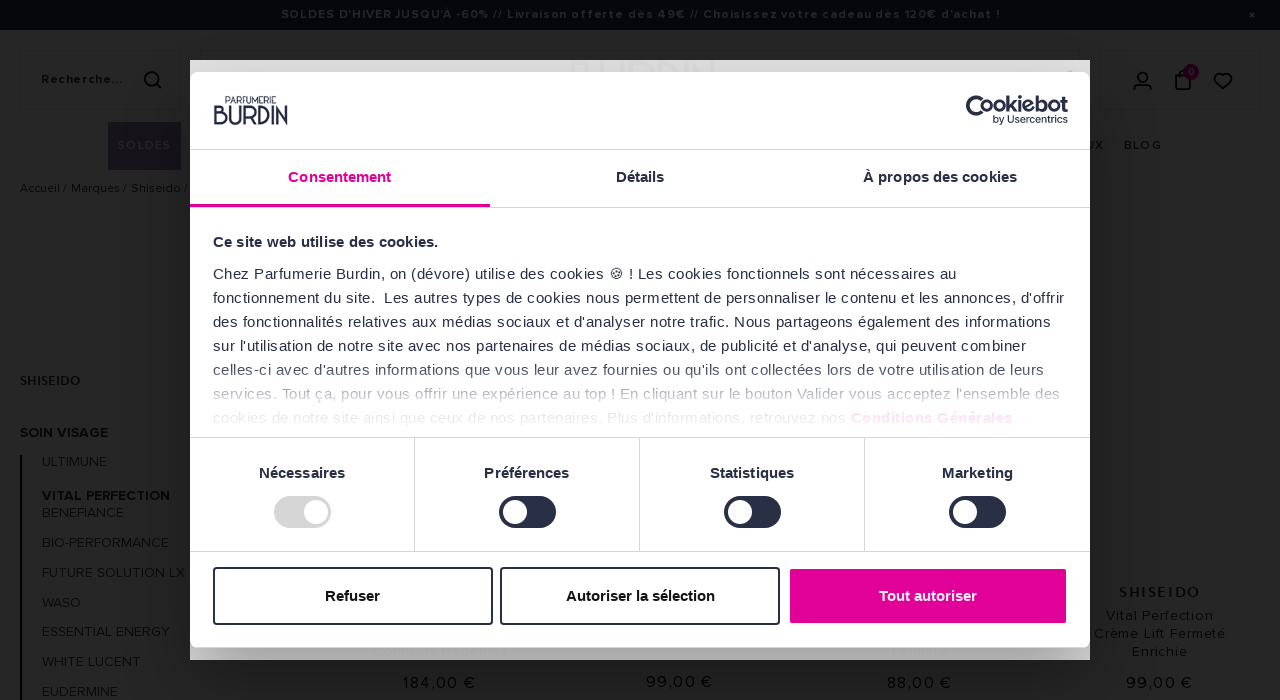

--- FILE ---
content_type: text/html; charset=utf-8
request_url: https://www.parfumerie-burdin.com/1460-soin-visage-shiseido-vital-perfection
body_size: 37453
content:
<!doctype html>
<html lang="fr-FR">
<head>
<link rel="preload" href="/themes/axome/assets/fonts/ProximaNova/ProximaNova-Regular.woff2" as="font" type="font/woff2" crossorigin>
<link rel="preload" href="/themes/axome/assets/fonts/ProximaNova/ProximaNova-Medium.woff2" as="font" type="font/woff2" crossorigin>
<link rel="preload" href="/themes/axome/assets/fonts/ProximaNova/ProximaNova-Semibold.woff2" as="font" type="font/woff2" crossorigin>
<link rel="preload" href="/themes/axome/assets/fonts/ProximaNova/ProximaNova-Bold.woff2" as="font" type="font/woff2" crossorigin>
<link rel="preload" href="/themes/axome/assets/fonts/ProximaNova/ProximaNova-Light.woff2" as="font" type="font/woff2" crossorigin>
<link rel="preload" href="/themes/axome/assets/fonts/Exotc350/Exotic350BT-DemiBold.woff2" as="font" type="font/woff2" crossorigin>
<link rel="preload" href="/themes/axome/assets/fonts/CenturyGothic/CenturyGothic.woff2" as="font" type="font/woff2" crossorigin>
<link rel="preload" href="/themes/axome/assets/fonts/CenturyGothic/CenturyGothic-Bold.woff2" as="font" type="font/woff2" crossorigin>
<link rel="preload" href="/themes/axome/assets/fonts/CenturyGothic/CenturyGothic-Italic.woff2" as="font" type="font/woff2" crossorigin>
<link rel="preload" href="/themes/axome/assets/fonts/CenturyGothic/CenturyGothicStd.woff2" as="font" type="font/woff2" crossorigin>
<meta charset="utf-8">
<meta http-equiv="x-ua-compatible" content="ie=edge">
<title>Soin Vital Perfection SHISEIDO | Parfumerie Burdin</title>
<meta name="description" content="Retrouvez la gamme de soin Vital Perfection sur le site en ligne de la Parfumerie Burdin. Votre e-shop français Beauté et Parfum - Emballage cadeau traditionnel">
<meta name="keywords" content="">
<link rel="canonical" href="https://www.parfumerie-burdin.com/1460-soin-visage-shiseido-vital-perfection">
<meta name="viewport" content="width=device-width, initial-scale=1">
<link rel="icon" type="image/vnd.microsoft.icon" href="/img/favicon.ico?1625116007">
<link rel="shortcut icon" type="image/x-icon" href="/img/favicon.ico?1625116007">
<link rel="icon" type="image/png" sizes="32x32" href="https://www.parfumerie-burdin.com/themes/axome/assets/img//favicon/xfavicon-32.png.pagespeed.ic.2jvOdS-Mof.webp">
<link rel="icon" type="image/png" sizes="48x48" href="https://www.parfumerie-burdin.com/themes/axome/assets/img//favicon/xfavicon-48.png.pagespeed.ic.3yAf-QTQ2S.webp">
<link rel="icon" type="image/png" sizes="96x96" href="https://www.parfumerie-burdin.com/themes/axome/assets/img//favicon/xfavicon-96.png.pagespeed.ic.eXr4yPXQxm.webp">
<link rel="icon" type="image/png" sizes="192x192" href="https://www.parfumerie-burdin.com/themes/axome/assets/img//favicon/xfavicon-192.png.pagespeed.ic.SObiPMsGsg.webp">
<link rel="icon" type="image/png" sizes="512x512" href="https://www.parfumerie-burdin.com/themes/axome/assets/img//favicon/xfavicon-512.png.pagespeed.ic.C-uWUVkZ2i.webp">
<link rel="apple-touch-icon" sizes="180x180" href="https://www.parfumerie-burdin.com/themes/axome/assets/img//favicon/xfavicon-180.png.pagespeed.ic.IIajZcWiyQ.webp">
<link rel="stylesheet" href="https://fonts.googleapis.com/css?family=Mountains+of+Christmas:regular,700%7CInter:100,200,300,regular,500,600,700,800,900%7CMontserrat:regular,700,900,100,200,300,500,600,800%7CMaven+Pro:regular,500,700,900%7COswald:300,regular,700,200,500,600%7CRoboto:100,300,regular,500,700,900%7CAmatic+SC:regular,700%7CBarlow:italic,500italic,regular,500,600,700,800,900%7CPlayfair+Display:regular,700,900%7CLato:100,300,regular,700,900&amp;subset=latin%2Clatin-ext" type="text/css" media="all">
<link rel="stylesheet" href="https://www.parfumerie-burdin.com/themes/axome/assets/cache/theme-27ce711814.css" type="text/css" media="all">
<style>
  @media screen and (max-width: 1199.98px){
    body:not(#checkout) #page {
      padding-top: 160px;
    }
</style>
<style>
    .wishlist i, .wish_link i {
        color: ;
    }
</style><style>
    .wishlist i, .wish_link i {
        color: ;
    }
</style><script data-pagespeed-orig-type="text/javascript" src="https://www.parfumerie-burdin.com/_.pagespeed.jo.vse5JLEzJT.js" type="text/psajs" data-pagespeed-orig-index="0"></script>
<script data-pagespeed-orig-type="text/javascript" src="/modules/facebookpsconnect/views/js/jquery-1.11.0.min.js.pagespeed.jm.VDIv7VBTRR.js" type="text/psajs" data-pagespeed-orig-index="1"></script>
<script data-pagespeed-orig-type="text/javascript" src="/modules/facebookpsconnect/views/js/module.js.pagespeed.jm.44GCjDdMFf.js" type="text/psajs" data-pagespeed-orig-index="2"></script>
<script data-pagespeed-orig-type="text/javascript" type="text/psajs" data-pagespeed-orig-index="3">
	// instantiate object
	var fbpsc = fbpsc || new FpcModule('fbpsc');

	// get errors translation
		fbpsc.msgs = {"id":"You have not filled out the application ID","secret":"You have not filled out the application Secret","htmlElement":"You have not filled out the html element","positionName":"You have not filled out the name field","padding":"You have not filled out the padding element or this isn't an INTEGER","margin":"You have not filled out the margin element or this isn't an INTEGER","callback":"You have not filled out the application callback","scope":"You have not filled out the scope of App permissions","developerKey":"You have not filled out the developer Key","socialEmail":"You have not filled out your e-mail","delete":"Supprimer","prefixCode":"You have to set the prefix code","voucherAmount":"You have to set the voucher amount","voucherPercent":"You have to set the voucher percent","apiType":"You have to select a connection method","defaultText":"You have to fill out the default text"};
	
	
	// set URL of admin img
	fbpsc.sImgUrl = '/modules/facebookpsconnect/views/img/';

	// set URL of admin img
	fbpsc.sAdminImgUrl = '/img/admin/';

	// set URL of module's web service
		fbpsc.sWebService = '/modules/facebookpsconnect/ws-facebookpsconnect.php';
	

</script>
<script type="text/psajs" data-pagespeed-orig-index="4">
    const dfLayerOptions = {
      installationId: "89bdb746-281d-4a9b-9d84-671740fd8ca8",
      zone: "eu1",
      language: "fr",
      currency: "EUR"
    };
    (function (l, a, y, e, r, s) {
      r = l.createElement(a); r.onload = e; r.async = 1; r.src = y;
      s = l.getElementsByTagName(a)[0]; s.parentNode.insertBefore(r, s);
    })(document, 'script', 'https://cdn.doofinder.com/livelayer/1/js/loader.min.js', function () {
      doofinderLoader.load(dfLayerOptions);
    });

    document.addEventListener('doofinder.cart.add', function(event) {

      const checkIfCartItemHasVariation = (cartObject) => {
        return (cartObject.item_id === cartObject.grouping_id) ? false : true;
      };

      /**
      * Returns only ID from string
      */
      const sanitizeVariationID = (variationID) => {
        return variationID.replace(/\D/g, "")
      };

      doofinderManageCart({
        cartURL          : "https://www.parfumerie-burdin.com/panier",  /* required for prestashop 1.7, in previous versions it will be empty. */
        cartToken        : "e5714ae198d637913fc72774294a4611",
        productID        : checkIfCartItemHasVariation(event.detail) ? event.detail.grouping_id : event.detail.item_id,
        customizationID  : checkIfCartItemHasVariation(event.detail) ? sanitizeVariationID(event.detail.item_id) : 0,   /* If there are no combinations, the value will be 0 */
        cuantity         : event.detail.amount,
      });
    });
  </script>
<script src="https://cdn.brevo.com/js/sdk-loader.js" async type="text/psajs" data-pagespeed-orig-index="5"></script>
<script type="text/psajs" data-pagespeed-orig-index="6">
    window.Brevo = window.Brevo || [];
    Brevo.push([
        "init",
        {
            client_key: "k4ns39fg8vf91sjhakm3lga1",
            email_id: "",
        },
    ]);
</script>
<meta id="cp-meta" name="Generator" content="Powered by Creative Popup 1.6.11 - Multi-Purpose, Responsive, Parallax, Mobile-Friendly Popup Module for PrestaShop."><script type="text/html">
<div class="cp-popup"><form id="cp_34" name="cp_34" class="cp-ps-container fitvidsignore" method="post" action="/" style="width:900px;height:600px;margin:0 auto;margin-bottom: 0px;"><div class="cp-slide" data-cp="bgcolor:#ffffff;kenburnsscale:1.2;parallaxaxis:x;parallaxdurationmove:3000;"><embed src="https://www.parfumerie-burdin.com/img/cp-34-page-1.jpg" class="cp-tn" alt="Page thumbnail" /><a style="" class="cp-l" href="https://www.parfumerie-burdin.com/6529-chanel-chance-eau-splendide-eau-de-parfum.html?utm_source=popup&amp;utm_medium=site&amp;utm_campaign=EAUSPLDE" target="_self"><embed style="top:0px;left:0px;width:900px;height:600px;" class="" src="https://www.parfumerie-burdin.com/img/chance_1h25_fr_burdin_banner_900x600_696df2c0e6823.png" alt=""></a></div></form></div><js>
cpjq("#cp_34").creativePopup({createdWith: '1.6.4', popupVersion: '1.6.11', type: 'popup', autoStart: true, keybNav: true, touchNav: true, skin: 'noskin', sliderFadeInDuration: 350, globalBGSize: 'auto', navPrevNext: true, hoverPrevNext: true, navStartStop: true, navButtons: true, showCircleTimer: true, popupCloseOnTimeout: 5, popupShowOnTimeout: 0.5, popupWidth: 900, popupHeight: 600, repeatDays: 0, skinsPath: '/modules/creativepopup/views/css/core/skins/', plugins: ["popup"]});
</js>
</script>
<script data-pagespeed-orig-type="text/javascript" type="text/psajs" data-pagespeed-orig-index="7">
	    var dc_zoomWindowWidth = 320;
    var dc_zoomWindowHeight = 320;
		function zoomspe(id)
		{ 
			$("#img_id_combi_" + id).elevateZoom({ 
				zoomWindowPosition: 2,
				"z-index": 999,
				easing : true,
				zoomWindowWidth:320,
				zoomWindowHeight:320
				});
		} 
	
	function produit_to_cart_ajax_off(id_product, ipa, callerElement)
	{ 
		document.location = "https://www.parfumerie-burdin.com/panier?add=1&id_product=" + id_product + "&id_product_attribute=" + ipa + "&qty=" + document.getElementById('qty_' + ipa).value;
	}
    

    function d_c_selector(id_product)
    {
        var list_ids = document.getElementById("list_ids_" + id_product).value;
        var longueur = list_ids.length;
        list_ids = list_ids.substring(0, longueur - 1);
        var ids = list_ids.split('|');
        for (var j = 0; j < document.getElementsByClassName("combi_" + id_product).length; j++)
            if(document.getElementsByClassName("combi_" + id_product)[j])
                document.getElementsByClassName("combi_" + id_product)[j].style.display = "table-row";
        for(var i=0; i<ids.length; i++) {
            if( document.getElementById(ids[i]).checked) {
            } else {
                for(var j = 0; j < document.getElementsByClassName(ids[i]).length; j++)
                    if(document.getElementsByClassName(ids[i])[j])
                        document.getElementsByClassName(ids[i])[j].style.display = "none";
            }
        }
    }
    function d_c_selector_small(id_product)
    {
        var list_ids = document.getElementById("list_ids_small_" + id_product).value;
        var longueur = list_ids.length;
        list_ids = list_ids.substring(0, longueur - 1);
        var ids = list_ids.split('|');
        for (var j = 0; j < document.getElementsByClassName("combi_small_" + id_product).length; j++)
            if(document.getElementsByClassName("combi_small_" + id_product)[j])
                document.getElementsByClassName("combi_small_" + id_product)[j].style.display = "table-row";
        for(var i=0; i<ids.length; i++) {
            if(document.getElementById(ids[i]).checked)  {
            } else {
                for(var j = 0; j < document.getElementsByClassName(ids[i]).length; j++)
                    if(document.getElementsByClassName(ids[i])[j])
                        document.getElementsByClassName(ids[i])[j].style.display = "none";
            }
        }
    }
</script><script type="text/psajs" data-pagespeed-orig-index="8">
    var baseDir = 'https://www.parfumerie-burdin.com/';    
    var isLogged = '';
    var single_mode = '';
    var added_to_wishlist = 'Le produit a été ajouté avec succès à votre liste d\'envies.'
    var added_to_wishlist_btn = 'Ajouté à ma liste d\'envies'
    var static_token = 'e5714ae198d637913fc72774294a4611';
    var advansedwishlist_ajax_controller_url = 'https://www.parfumerie-burdin.com/module/advansedwishlist/ajax';
    var idDefaultWishlist = '0';
        var wishlist_btn_icon = '<i class="material-icons">favorite</i>';
    var ps_ws_version = 'advansedwishlistis17';
    </script>
<script data-pagespeed-orig-type="text/javascript" type="text/psajs" data-pagespeed-orig-index="9">
var unlike_text ="Unliké ce post";
var like_text ="Comme ce poste";
var baseAdminDir ='//';
var ybc_blog_product_category ='1460';
var ybc_blog_polls_g_recaptcha = false;
</script>
<meta id="js-rcpgtm-tracking-config" data-tracking-data="%7B%22bing%22%3A%7B%22tracking_id%22%3A%22%22%2C%22feed_prefix%22%3A%22%22%2C%22feed_variant%22%3A%22%22%7D%2C%22context%22%3A%7B%22browser%22%3A%7B%22device_type%22%3A1%7D%2C%22localization%22%3A%7B%22id_country%22%3A8%2C%22country_code%22%3A%22FR%22%2C%22id_currency%22%3A1%2C%22currency_code%22%3A%22EUR%22%2C%22id_lang%22%3A1%2C%22lang_code%22%3A%22fr%22%7D%2C%22page%22%3A%7B%22controller_name%22%3A%22category%22%2C%22products_per_page%22%3A56%2C%22category%22%3A%7B%22id_category%22%3A1460%2C%22name%22%3A%22Vital%20Perfection%22%2C%22path%22%3A%5B%22Racine%22%2C%22Accueil%22%2C%22Marques%22%2C%22Shiseido%22%2C%22Soin%20Visage%22%2C%22Vital%20Perfection%22%5D%7D%2C%22search_term%22%3A%22%22%7D%2C%22shop%22%3A%7B%22id_shop%22%3A1%2C%22shop_name%22%3A%22Parfumerie%20Burdin%22%2C%22base_dir%22%3A%22https%3A%2F%2Fwww.parfumerie-burdin.com%2F%22%7D%2C%22tracking_module%22%3A%7B%22module_name%22%3A%22rcpgtagmanager%22%2C%22checkout_module%22%3A%7B%22module%22%3A%22default%22%2C%22controller%22%3A%22order%22%7D%2C%22service_version%22%3A%2217%22%2C%22token%22%3A%2267049ac44eea879a9e65eb500427f4fe%22%7D%2C%22user%22%3A%5B%5D%7D%2C%22criteo%22%3A%7B%22tracking_id%22%3A%22%22%2C%22feed_prefix%22%3A%22%22%2C%22feed_variant%22%3A%22%22%7D%2C%22facebook%22%3A%7B%22tracking_id%22%3A%22605461446510084%22%2C%22feed_prefix%22%3A%22%22%2C%22feed_variant%22%3A%22%22%7D%2C%22ga4%22%3A%7B%22tracking_id%22%3A%22G-NWP4SZRS4X%22%2C%22is_data_import%22%3Afalse%7D%2C%22gads%22%3A%7B%22tracking_id%22%3A%22962378025%22%2C%22merchant_id%22%3A%22%22%2C%22conversion_labels%22%3A%7B%22create_account%22%3A%22%22%2C%22product_view%22%3A%22%22%2C%22add_to_cart%22%3A%22%22%2C%22begin_checkout%22%3A%22%22%2C%22purchase%22%3A%22n8XdCJbn9OABEKny8soD%22%7D%7D%2C%22gfeeds%22%3A%7B%22retail%22%3A%7B%22is_enabled%22%3Atrue%2C%22prefix%22%3A%22%22%2C%22variant%22%3A%22%22%7D%2C%22custom%22%3A%7B%22is_enabled%22%3Afalse%2C%22is_id2%22%3Afalse%2C%22prefix%22%3A%22%22%2C%22variant%22%3A%22%22%7D%7D%2C%22gtm%22%3A%7B%22tracking_id%22%3A%22GTM-N5GW8GZ%22%2C%22is_disable_tracking%22%3Afalse%7D%2C%22gua%22%3A%7B%22tracking_id%22%3A%22UA-49904354-1%22%2C%22site_speed_sample_rate%22%3A1%2C%22is_data_import%22%3Afalse%2C%22is_anonymize_ip%22%3Afalse%2C%22is_user_id%22%3Afalse%2C%22is_link_attribution%22%3Afalse%2C%22cross_domain_list%22%3A%5B%22%22%5D%2C%22dimensions%22%3A%7B%22ecomm_prodid%22%3A1%2C%22ecomm_pagetype%22%3A2%2C%22ecomm_totalvalue%22%3A3%2C%22dynx_itemid%22%3A4%2C%22dynx_itemid2%22%3A5%2C%22dynx_pagetype%22%3A6%2C%22dynx_totalvalue%22%3A7%7D%7D%2C%22optimize%22%3A%7B%22tracking_id%22%3A%22%22%2C%22is_async%22%3Afalse%2C%22hiding_class_name%22%3A%22optimize-loading%22%2C%22hiding_timeout%22%3A3000%7D%2C%22pinterest%22%3A%7B%22tracking_id%22%3A%22%22%2C%22feed_prefix%22%3A%22%22%2C%22feed_variant%22%3A%22%22%7D%2C%22tiktok%22%3A%7B%22tracking_id%22%3A%22%22%2C%22feed_prefix%22%3A%22%22%2C%22feed_variant%22%3A%22%22%7D%2C%22twitter%22%3A%7B%22tracking_id%22%3A%22%22%2C%22events%22%3A%7B%22add_to_cart_id%22%3A%22%22%2C%22payment_info_id%22%3A%22%22%2C%22checkout_initiated_id%22%3A%22%22%2C%22product_view_id%22%3A%22%22%2C%22lead_id%22%3A%22%22%2C%22purchase_id%22%3A%22%22%2C%22search_id%22%3A%22%22%7D%2C%22feed_prefix%22%3A%22%22%2C%22feed_variant%22%3A%22%22%7D%7D">
<script data-pagespeed-orig-type="text/javascript" data-keepinline="true" data-cfasync="false" type="text/psajs" data-pagespeed-orig-index="10">
        // Attendre que l'objet prestashop soit disponible
        function loadTrackingScript() {
            if (typeof prestashop !== 'undefined' && prestashop && typeof prestashop.on === 'function') {
                var script = document.createElement('script');
                script.type = 'text/javascript';
                script.src = '/modules/rcpgtagmanager/views/js/hook/trackingClient.bundle.js';
                script.setAttribute('data-keepinline', 'true');
                script.setAttribute('data-cfasync', 'false');
                document.head.appendChild(script);
            } else {
                // Réessayer après un court délai
                setTimeout(loadTrackingScript, 100);
            }
        }
        
        // Démarrer le chargement quand le DOM est prêt
        if (document.readyState === 'loading') {
            document.addEventListener('DOMContentLoaded', loadTrackingScript);
        } else {
            loadTrackingScript();
        }
    </script>
<meta name="p:domain_verify" content="f76876495852458866bcea2ad200b948"/>
<script id="Cookiebot" src="https://consent.cookiebot.com/uc.js" data-cbid="a05bb4d4-0cf0-4dee-b6a0-3cd2b0fc0a25" data-pagespeed-orig-type="text/javascript" type="text/psajs" data-pagespeed-orig-index="11"></script>
<script type="text/psajs" data-pagespeed-orig-index="12">
  
    var _mtm = window._mtm = window._mtm || [];
    _mtm.push({'mtm.startTime': (new Date().getTime()), 'event': 'mtm.Start'});
    var d = document,
      g = d.createElement('script'),
      s = d.getElementsByTagName('script')[0];
    g.async = true;
    g.src = 'https://stats.perfumist.fr/js/container_cav684F7.js';
    s.parentNode.insertBefore(g, s);
  
</script>
</head>
<body id="category" class="lang-fr country-fr currency-eur layout-left-column page-category tax-display-enabled category-id-1460 category-vital-perfection category-id-parent-1445 category-depth-level-5 elementor-page elementor-page-1460040101 brand   ">
<div id="pixel-to-watch"></div>
<div id="page">
<header id="header">
<div id="header-topbar">
<div class="container" id="desktopbar">
<p class="MsoNormal" style="text-align: center;"><span style="color: #ffffff;"><strong><a href="/1645-soldes"><span style="color: #ffffff;">SOLDES D'HIVER JUSQU'À -60%</span></a> // Livraison offerte dès 49€ // Choisissez votre cadeau dès 120€ d'achat ! </strong></span></p>
</div>
<div class="container" id="mobtopbar">
<p style="text-align: center;"><strong style="color: #ffffff;"><a href="/1645-soldes"><span style="color: #ffffff;">SOLDES D'HIVER JUSQU'À -60%</span></a></strong></p>
</div>
<a id="ax_adtopbar_dismiss" href="#" aria-label="Fermer la bannière publicitaire">
<svg xmlns="http://www.w3.org/2000/svg" viewBox="0 0 40 40" class="axsvgicon axsvgicon-nav-cross" aria-hidden="true"> <g> <line x1="22.83" y1="17.17" x2="17.17" y2="22.83" fill="none" stroke="#000" stroke-miterlimit="10" stroke-width="2"/> <line x1="22.83" y1="22.83" x2="17.17" y2="17.17" fill="none" stroke="#000" stroke-miterlimit="10" stroke-width="2"/> </g></svg>
<span class="sr-only">Fermer</span>
</a>
<script type="text/psajs" data-pagespeed-orig-index="13">
			var ax_topbar_cookie_duration = '2';
                            var ax_topbar_mobile = true;

                if (window.innerWidth < 1200) {
                    document.querySelector('#page').classList.add('has-headertopbar');
                    document.querySelector('body').classList.add('has-headertopbar');
                }
                    </script>
</div>
<div id="header-sticky">
<div id="header-sticky-wrap">
<div id="header-top">
<div class="container">
<div class="row">
<div class="header-left col">
<div id="search_widget" data-search-controller-url="//www.parfumerie-burdin.com/recherche" role="search" aria-label="Recherche sur le site">
<form method="get" action="//www.parfumerie-burdin.com/recherche">
<input type="hidden" name="controller" value="search">
<div class="input-group">
<label for="search_query_top" class="sr-only">Recherche sur le site</label>
<input id="search_query_top" class="form-control" type="text" name="s" value="" placeholder="Recherche..." aria-label="Recherche sur le site">
<div class="input-group-prepend">
<button type="submit" aria-label="Rechercher">
<svg xmlns="http://www.w3.org/2000/svg" viewBox="0 0 40 40" class="axsvgicon axsvgicon-interface-search" aria-hidden="true"> <g> <circle cx="19.7" cy="18.81" r="7.6" fill="none" stroke="#000" stroke-miterlimit="10" stroke-width="2"/> <line x1="24.96" y1="24.07" x2="29.68" y2="28.79" fill="none" stroke="#000" stroke-miterlimit="10" stroke-width="2"/> </g></svg>
<span class="sr-only">Rechercher</span>
</button>
</div>
</div>
</form>
</div>
</div>
<div class="header-logo col">
<a class="logo" href="https://www.parfumerie-burdin.com/" title="Parfumerie Burdin" aria-label="Retour à l'accueil - Parfumerie Burdin">
<svg xmlns="http://www.w3.org/2000/svg" viewBox="0 0 272.51 29.67" class="axsvgicon axsvgicon-logo-header-desktop" aria-hidden="true"> <g> <path d="M168.88,28.47h3.37V.28h-3.37Zm-7.38-10h0a10.7,10.7,0,0,1-2.25,3.42,9.75,9.75,0,0,1-3.42,2.32,11.42,11.42,0,0,1-3.32.74V3.88a10,10,0,0,1,3.7.75,8.89,8.89,0,0,1,3.14,2.25,10.87,10.87,0,0,1,2.17,3.46,11.31,11.31,0,0,1,.73,4.07,10.93,10.93,0,0,1-.75,4.08M164.68,9a14.41,14.41,0,0,0-2.86-4.63h0v0h0a12.32,12.32,0,0,0-4.14-2.85,16.21,16.21,0,0,0-5.32-1.2h-3.17l0,28.19h3.64a14.21,14.21,0,0,0,9-4h0a14.06,14.06,0,0,0,2.92-4.56,14.86,14.86,0,0,0,1-5.4v0A15.26,15.26,0,0,0,164.69,9M121.38,20.06a6.77,6.77,0,0,1-1.55,4A7.69,7.69,0,0,1,118,25.25a4.24,4.24,0,0,1-1.79.39,3.52,3.52,0,0,1-.45,0h-.23a3.71,3.71,0,0,1-.46,0,4.32,4.32,0,0,1-1.8-.39A7.44,7.44,0,0,1,111.36,24a6.59,6.59,0,0,1-1.13-1.89,6.15,6.15,0,0,1-.42-2.16l0-1.05V.27h-3.35V20.88A10.27,10.27,0,0,0,109,26.47l0,0,0,0a10.43,10.43,0,0,0,2.84,1.89,7.46,7.46,0,0,0,3,.65h0c.2,0,.4,0,.61,0s.42,0,.61,0h0a7.46,7.46,0,0,0,3.05-.65,11,11,0,0,0,2.85-1.88l0,0,0-.05a10.28,10.28,0,0,0,2.55-5.59V.28h-3.37Zm16.34-3.71h-1v0h-5.63V3.78h6.68a6.12,6.12,0,0,1,2.19.53,6.58,6.58,0,0,1,1.87,1.31h0a6.6,6.6,0,0,1,1.39,2,6.13,6.13,0,0,1,.46,2.39,6.14,6.14,0,0,1-.46,2.4,6.74,6.74,0,0,1-3.34,3.42,5.36,5.36,0,0,1-2.12.47m6.4.62h0l-.33-.33.33.33A9.46,9.46,0,0,0,147,10.09V10a9.74,9.74,0,0,0-5.84-8.95,10.37,10.37,0,0,0-2.62-.82H127.68v28.2H131V19.88h7l5,8.59H147l-5.53-9.59A10.37,10.37,0,0,0,144.12,17m-43.66,4.1h0a6.65,6.65,0,0,1-3.27,3.36A6.12,6.12,0,0,1,95,25H88.32V12.36H94v0l1,0a5.19,5.19,0,0,1,2.12.46,6.8,6.8,0,0,1,1.94,1.38,6.56,6.56,0,0,1,1.4,2,6.46,6.46,0,0,1,0,4.79M88.32,3.78h4.35A4.9,4.9,0,0,1,94,4a2.56,2.56,0,0,1,.65.3,1.49,1.49,0,0,1,.41.42,2.65,2.65,0,0,1,.4,1.5,2.8,2.8,0,0,1-.2,1.11,2.32,2.32,0,0,1-.57.85h0a2.74,2.74,0,0,1-1.5.72h-4.9Zm15.91,14.9a9.8,9.8,0,0,0-.71-3.75,9.66,9.66,0,0,0-2.12-3.16l-.33.34.33-.34a9.64,9.64,0,0,0-3.63-2.28,6.14,6.14,0,0,0,.46-.88,6.33,6.33,0,0,0,.52-2.5h0a6.75,6.75,0,0,0-.36-2.22A5.52,5.52,0,0,0,97.27,2,5,5,0,0,0,95.4.78,7.18,7.18,0,0,0,93,.28H85V28.47H95.77a10.63,10.63,0,0,0,2.62-.82,9.47,9.47,0,0,0,3-2h0a9.8,9.8,0,0,0,2.14-3.18,10,10,0,0,0,.72-3.74v0ZM188.17.28V18.67L175.48,0V28.47h3.37V10l12.67,19.68V.27Z" fill="#292f45"/> <path d="M73.63,10.75V9.58H67.71V20.1h5.92V18.94h-4.8V16.85h1.49V15.69H68.83V10.75ZM65,20.1h1.11V9.58H65Zm-2.9-6a2.6,2.6,0,0,1-.55.8,2.7,2.7,0,0,1-.76.54,2.18,2.18,0,0,1-.84.18H57.32V10.75h2.62a2.31,2.31,0,0,1,1.59.72,2.44,2.44,0,0,1,.55.8,2.54,2.54,0,0,1,0,1.88m.22,1.62a3.56,3.56,0,0,0,.79-1.17,3.89,3.89,0,0,0,.26-1.39,3.75,3.75,0,0,0-.27-1.4,3.72,3.72,0,0,0-2.94-2.23H56.21V20.1h1.11V16.85h2.8L62,20.1h1.3l-2.07-3.58a4,4,0,0,0,1.08-.75ZM49.05,20.1H55V18.94h-4.8V16.85h1.49V15.69H50.16V10.75H55V9.58H49.05ZM38.84,9.37V20.1H40V13.22l3.32,5,3.18-5V20.1h1.1V9.35L43.26,16ZM36.23,17a2.64,2.64,0,0,1-.61,1.57,3.14,3.14,0,0,1-.73.47,1.79,1.79,0,0,1-.71.16h-.43A1.8,1.8,0,0,1,33,19a2.88,2.88,0,0,1-.73-.48A2.44,2.44,0,0,1,31.69,17l0-.31V9.58H30.56v7.65a3.86,3.86,0,0,0,1,2.15h0a3.85,3.85,0,0,0,1.05.7,2.76,2.76,0,0,0,1.13.24h.47a2.72,2.72,0,0,0,1.12-.24,4.15,4.15,0,0,0,1.06-.7h0v0a3.77,3.77,0,0,0,1-2.14V9.58H36.23ZM25.45,20.1h1.11V16.85h1.49V15.69H26.56V10.75h2.87V9.58h-4Zm-3-6a2.6,2.6,0,0,1-.55.8,2.7,2.7,0,0,1-.76.54,2.38,2.38,0,0,1-.84.18H17.66V10.75h2.62a2.35,2.35,0,0,1,1.59.72,2.6,2.6,0,0,1,.55.8,2.44,2.44,0,0,1,.18.93,2.37,2.37,0,0,1-.19,1m1.28-1a3.7,3.7,0,0,0-.27-1.39,3.42,3.42,0,0,0-.79-1.16h0a3.53,3.53,0,0,0-2.15-1.06H16.55V20.11h1.11V16.85h2.8l1.88,3.26h1.3l-2.07-3.59a4,4,0,0,0,1.08-.74h0a3.69,3.69,0,0,0,.78-1.17,3.52,3.52,0,0,0,.26-1.4M9.74,15.7,11,12.05l1.28,3.65ZM7,20.11H8.18l1.15-3.26h3.36l1.14,3.26H15L11,9.33ZM5.86,14.16a2.41,2.41,0,0,1-.54.8,2.67,2.67,0,0,1-.76.53,2,2,0,0,1-.84.2H1.11V10.75H3.73a2.33,2.33,0,0,1,1.59.72h0a2.44,2.44,0,0,1,.55.8,2.54,2.54,0,0,1,0,1.88m1-2.33a3.79,3.79,0,0,0-.8-1.18h0A3.59,3.59,0,0,0,3.93,9.58H0V20.11H1.11V16.85H3.93a3.61,3.61,0,0,0,2.16-1.08h0a3.49,3.49,0,0,0,.78-1.16,3.55,3.55,0,0,0,.26-1.4,3.5,3.5,0,0,0-.26-1.39" fill="#292f45"/> <path d="M266.63,9.45v1.3h3.67l-5.4,9.34h1.46l6.15-10.64Zm-3.22,4.1a3.92,3.92,0,0,0-1.45-.91l1.83-3.19h-4v1.3h1.82L260.13,13v.31a.4.4,0,0,0,0,.15.43.43,0,0,0,.11.12.21.21,0,0,0,.1,0h.29a3.66,3.66,0,0,1,.57.05,2.81,2.81,0,0,1,2,1.61,2.75,2.75,0,0,1,.19,1,2.54,2.54,0,0,1-.2,1,2.73,2.73,0,0,1-.59.87,2.62,2.62,0,0,1-.88.59,2.7,2.7,0,0,1-3-.59h0a.28.28,0,0,1-.09-.1h0a2,2,0,0,1-.21-.24.36.36,0,0,1-.08-.12l-.2-.41-.92.92.14.22a4.24,4.24,0,0,0,.54.65l0,.05h0v0a4,4,0,0,0,1.24.81,3.77,3.77,0,0,0,1.45.27h0a3.63,3.63,0,0,0,1.49-.29,3.81,3.81,0,0,0,1.27-.86,3.85,3.85,0,0,0,.86-1.28,3.92,3.92,0,0,0-.87-4.32m-7.31-.2-.2.23h0a1.7,1.7,0,0,1-.57.39A1.84,1.84,0,0,1,254,14a1.61,1.61,0,0,1-.56-.37,1.67,1.67,0,0,1-.39-.56,1.65,1.65,0,0,1-.12-.66,1.58,1.58,0,0,1,.12-.64,1.73,1.73,0,0,1,.39-.55,1.74,1.74,0,0,1,2.48,0,1.87,1.87,0,0,1,.38.55,1.59,1.59,0,0,1,.13.64,1.72,1.72,0,0,1-.29,1m1.12.42a2.84,2.84,0,0,0,.34-1.37,2.76,2.76,0,0,0-.21-1.1,2.69,2.69,0,0,0-.66-1h0a3,3,0,0,0-1.13-.71h0a2.79,2.79,0,0,0-.91-.13,2.74,2.74,0,0,0-2.06.86,2.82,2.82,0,0,0-.65.95,2.94,2.94,0,0,0,.65,3.23,3,3,0,0,0,.94.64,2.9,2.9,0,0,0,1.12.22l.25,0-2.75,4.76h1.44l3.66-6.31Zm-9.1-1V20.1h1.24V9.45L247,12.75Zm-10.19-.85Zm3.37-2.38a2.25,2.25,0,0,0-.85-.16h-.11a2.64,2.64,0,0,0-.92.22,2.53,2.53,0,0,0-.77.57,2.5,2.5,0,0,0-.72,1.75h0a1.07,1.07,0,0,0,0,.25c0,.34.16.9.35,1.71s.46,1.84.8,3.13c.05.22.08.4.1.55a2.54,2.54,0,0,1,0,.29,1.52,1.52,0,0,1-.1.47,1.22,1.22,0,0,1-.27.41,1.14,1.14,0,0,1-.4.29,1.21,1.21,0,0,1-.49.11h0a1.33,1.33,0,0,1-.45-.06,1,1,0,0,1-.32-.2l-.23-.23-.83.87.22.22a2.17,2.17,0,0,0,.71.46,2.06,2.06,0,0,0,.85.15h.1a2.42,2.42,0,0,0,.92-.21,2.66,2.66,0,0,0,1.31-1.36,2.77,2.77,0,0,0,.19-.95h0c0-.12,0-.25-.05-.37s-.06-.35-.11-.58h0l-1-4.09c0-.23-.09-.43-.11-.58a1.53,1.53,0,0,1,0-.3,1.09,1.09,0,0,1,.08-.47,1.3,1.3,0,0,1,.28-.41,1.17,1.17,0,0,1,.4-.3,1.72,1.72,0,0,1,.5-.11h.06a1.29,1.29,0,0,1,.43.07.94.94,0,0,1,.33.2l.22.22.22-.23.63-.63L242,10a2.37,2.37,0,0,0-.71-.47m-7.41,10.6H235V9.58h-1.11Zm-2.74-3.22a2.64,2.64,0,0,1-.61,1.56,2.88,2.88,0,0,1-.73.48,1.78,1.78,0,0,1-.71.15h-.43a1.79,1.79,0,0,1-.72-.15,2.72,2.72,0,0,1-.73-.48,2.42,2.42,0,0,1-.61-1.6l0-.31V9.45h-1.11l.05,7.65a3.78,3.78,0,0,0,.91,2.15h0a3.71,3.71,0,0,0,1.05.7,3,3,0,0,0,1.13.25h.46a3,3,0,0,0,1.13-.25,3.85,3.85,0,0,0,1-.7h0a3.82,3.82,0,0,0,.92-2.15l0-7.65h-1.12Zm-8.3-2.74a2.57,2.57,0,0,1-.54.8,2.44,2.44,0,0,1-.77.54,2,2,0,0,1-.83.18l-.31,0h-2.3V10.75h2.62a2.5,2.5,0,0,1,2.13,1.52,2.16,2.16,0,0,1,.18.94,2.19,2.19,0,0,1-.18.94m.22-3.51a3.6,3.6,0,0,0-2.15-1l-3.94,0V20.1h1.12V16.85l2.82-.05a3.63,3.63,0,0,0,2.16-1h0a3.58,3.58,0,0,0,.78-1.17,3.69,3.69,0,0,0,.26-1.39,4,4,0,0,0-.26-1.4,3.87,3.87,0,0,0-.8-1.17m0,5.13ZM211,16.85h1.49V15.68H211V10.75h4.81V9.58h-5.92V20.1h5.92V18.94H211Zm-3.41-2a4.06,4.06,0,0,1-.29,1.58,4.15,4.15,0,0,1-.87,1.32,3.83,3.83,0,0,1-1.32.9,4.36,4.36,0,0,1-1.37.29V10.78a3.73,3.73,0,0,1,1.51.29,3.54,3.54,0,0,1,1.22.87,4.27,4.27,0,0,1,.84,1.34,4.48,4.48,0,0,1,.28,1.57m-.31-3.76h0A4.71,4.71,0,0,0,205.73,10a6.19,6.19,0,0,0-2-.45h-1.12V20.11h1.29a5.38,5.38,0,0,0,3.35-1.5h0a5.62,5.62,0,0,0,0-7.49Z" fill="#292f45"/> </g></svg>
</a>
</div>
<div class="header-right col">
<div class="icon-container">
<div class="user-info dropdown">
<a class="login" href="https://www.parfumerie-burdin.com/mon-compte" rel="nofollow" aria-label="Se connecter">
<svg xmlns="http://www.w3.org/2000/svg" viewBox="0 0 40 40" class="axsvgicon axsvgicon-interface-user" aria-hidden="true"> <g> <path d="M10.4,30.67l.24-2.2a3.1,3.1,0,0,1,3.08-2.76H25.48a3.1,3.1,0,0,1,3.08,2.76l.25,2.2" fill="none" stroke="#000" stroke-miterlimit="10" stroke-width="2"/> <circle cx="19.6" cy="16.94" r="5.21" fill="none" stroke="#000" stroke-miterlimit="10" stroke-width="2"/> </g></svg>
<span class="sr-only">Se connecter</span>
</a>
</div>
<div id="blockcart-wrapper">
<div class="blockcart cart-preview" data-refresh-url="//www.parfumerie-burdin.com/module/ps_shoppingcart/ajax">
<a rel="nofollow" href="//www.parfumerie-burdin.com/panier?action=show" aria-label="Panier (0 article)">
<svg xmlns="http://www.w3.org/2000/svg" viewBox="0 0 40 40" class="axsvgicon axsvgicon-interface-shopping-cart" aria-hidden="true"> <g> <path d="M27.63,14.79V27.65a2.54,2.54,0,0,1-2.54,2.54H14.91a2.54,2.54,0,0,1-2.54-2.54V14.79Z" fill="none" stroke="#000" stroke-width="2"/> <path d="M16.15,17.34V13.65a3.85,3.85,0,0,1,7.7,0v3.69" fill="none" stroke="#000" stroke-width="2"/> </g></svg>
<span class="sr-only">panier</span>
<span class="badge badge-primary">0</span>
</a>
</div>
</div>
<script type="text/psajs" data-pagespeed-orig-index="14">
    var baseDir = 'https://www.parfumerie-burdin.com/';
    var isLogged = '';
    var single_mode = '';
    var added_to_wishlist = "Le produit a été ajouté avec succès à votre liste d\'envies.";
    var removed_from_wishlist = "Le produit a bien été supprimé de votre liste de souhaits.";
        var added_to_wishlist_btn = '';
    var add_to_wishlist_btn = '';
        var static_token = 'e5714ae198d637913fc72774294a4611';
    var advansedwishlist_ajax_controller_url = 'https://www.parfumerie-burdin.com/module/advansedwishlist/ajax';
    var idDefaultWishlist = '0';
        var wishlist_btn_icon = '<i class="material-icons">favorite</i>';
    var ps_ws_version = 'advansedwishlistis17';
    </script>
<div class="wishlist">
<a href="https://www.parfumerie-burdin.com/module/advansedwishlist/mywishlist" title="Mes listes" aria-label="Accéder à la liste de souhaits">
<svg xmlns="http://www.w3.org/2000/svg" viewBox="0 0 40 40" class="axsvgicon axsvgicon-account-wishlist" aria-hidden="true"> <path d="M20,32.22c1.1-1.13,7.41-5.81,11.35-9.85a8.57,8.57,0,0,0,.24-12.15,8.06,8.06,0,0,0-11.59,0,8.06,8.06,0,0,0-11.59,0,8.57,8.57,0,0,0,.24,12.15C12.59,26.41,18.9,31.09,20,32.22Z" fill="none" stroke="#000" stroke-linecap="round" stroke-linejoin="round" stroke-width="3"/></svg>
<span class="sr-only">Liste de souhaits</span>
</a>
</div>
</div>
</div>
</div>
</div>
</div>
<div id="header-menu" class="clearfix" role="navigation" aria-label="Navigation principale">
<div id="header-menu-wrap">
<div class="container">
<div class="menu-wrap">
<div class="bootstrap">
</div>
<script type="text/psajs" data-pagespeed-orig-index="15">
    var baseDir = 'https://www.parfumerie-burdin.com/';
    var isLogged = '';
    var single_mode = '';
    var added_to_wishlist = "Le produit a été ajouté avec succès à votre liste d\'envies.";
    var removed_from_wishlist = "Le produit a bien été supprimé de votre liste de souhaits.";
        var added_to_wishlist_btn = '';
    var add_to_wishlist_btn = '';
        var static_token = 'e5714ae198d637913fc72774294a4611';
    var advansedwishlist_ajax_controller_url = 'https://www.parfumerie-burdin.com/module/advansedwishlist/ajax';
    var idDefaultWishlist = '0';
        var wishlist_btn_icon = '<i class="material-icons">favorite</i>';
    var ps_ws_version = 'advansedwishlistis17';
    </script>
<div id="block_wishlist_top"> <div class="wishlist">
<a href="https://www.parfumerie-burdin.com/module/advansedwishlist/mywishlist" title="Mes listes" aria-label="Accéder à la liste de souhaits">
<svg xmlns="http://www.w3.org/2000/svg" viewBox="0 0 40 40" class="axsvgicon axsvgicon-account-wishlist" aria-hidden="true"> <path d="M20,32.22c1.1-1.13,7.41-5.81,11.35-9.85a8.57,8.57,0,0,0,.24-12.15,8.06,8.06,0,0,0-11.59,0,8.06,8.06,0,0,0-11.59,0,8.57,8.57,0,0,0,.24,12.15C12.59,26.41,18.9,31.09,20,32.22Z" fill="none" stroke="#000" stroke-linecap="round" stroke-linejoin="round" stroke-width="3"/></svg>
<span class="sr-only">Liste de souhaits</span>
</a>
</div>
</div>
<div id="_desktop_top_menu" class="adtm_menu_container container" role="navigation" aria-label="Menu principal de navigation">
<div id="adtm_menu" data-open-method="1" class="" data-active-id="599" data-active-type="category">
<div id="adtm_menu_inner" class="clearfix advtm_open_on_hover">
<ul id="menu" role="menubar">
<li class="li-niveau1 advtm_menu_48 sub menuHaveNoMobileSubMenu" role="menuitem" aria-haspopup="true" aria-expanded="false">
<a aria-haspopup="true" aria-expanded="false" href="https://www.parfumerie-burdin.com/1645-soldes-parfums" title="SOLDES" class=" a-niveau1" data-type="category" data-id="1645"><span class="advtm_menu_span advtm_menu_span_48">SOLDES</span></a> <div class="adtm_sub" aria-label="Sous-menu">
<table class="columnWrapTable">
<tr>
<td class="adtm_column_wrap_td advtm_column_wrap_td_130 advtm_hide_mobile">
<div class="adtm_column_wrap advtm_column_wrap_130">
<div class="adtm_column_wrap_sizer">&nbsp;</div>
<div class="adtm_column adtm_column_1135 advtm_hide_mobile">
<span class="column_wrap_title">
<a aria-label="Lien de navigation" href="/6405-13405-yves-saint-laurent-y-pour-homme-parfum-fougere-ambre.html#/362-contenance-vaporisateur_100_ml" title="" class=""><img class='axlazy' data-src="//www.parfumerie-burdin.com/modules/pm_advancedtopmenu/column_icons/x1135-fr.png.pagespeed.ic.XZCUZ-TU2y.webp" loading="lazy" alt="" title="" class="adtm_menu_icon img-responsive img-fluid"/></a> </span>
</div>
</div>
</td>
<td class="adtm_column_wrap_td advtm_column_wrap_td_131 advtm_hide_mobile">
<div class="adtm_column_wrap advtm_column_wrap_131">
<div class="adtm_column_wrap_sizer">&nbsp;</div>
<div class="adtm_column adtm_column_1136 advtm_hide_mobile">
<span class="column_wrap_title">
<a aria-label="Lien de navigation" href="/3350-hugo-boss-the-scent-parfum.html" title="" class=""><img class='axlazy' data-src="//www.parfumerie-burdin.com/modules/pm_advancedtopmenu/column_icons/x1136-fr.png.pagespeed.ic.OkU6d0lbRU.webp" loading="lazy" alt="" title="" class="adtm_menu_icon img-responsive img-fluid"/></a> </span>
</div>
</div>
</td>
<td class="adtm_column_wrap_td advtm_column_wrap_td_132 advtm_hide_mobile">
<div class="adtm_column_wrap advtm_column_wrap_132">
<div class="adtm_column_wrap_sizer">&nbsp;</div>
<div class="adtm_column adtm_column_1137 advtm_hide_mobile">
<span class="column_wrap_title">
<a aria-label="Lien de navigation" href="/1321-limperatrice-eau-de-toilette.html" title="" class=""><img class='axlazy' data-src="//www.parfumerie-burdin.com/modules/pm_advancedtopmenu/column_icons/x1137-fr.png.pagespeed.ic.La7tFNPTZo.webp" loading="lazy" alt="" title="" class="adtm_menu_icon img-responsive img-fluid"/></a> </span>
</div>
</div>
</td>
<td class="adtm_column_wrap_td advtm_column_wrap_td_140 advtm_hide_mobile">
<div class="adtm_column_wrap advtm_column_wrap_140">
<div class="adtm_column_wrap_sizer">&nbsp;</div>
<div class="adtm_column adtm_column_1138 advtm_hide_mobile">
<span class="column_wrap_title">
<a aria-label="Lien de navigation" href="/1210-cacharel-eden-eau-de-parfum.html" title="" class=""><img class='axlazy' data-src="//www.parfumerie-burdin.com/modules/pm_advancedtopmenu/column_icons/x1138-fr.png.pagespeed.ic.UhzuvpekIo.webp" loading="lazy" alt="" title="" class="adtm_menu_icon img-responsive img-fluid"/></a> </span>
</div>
</div>
</td>
</tr>
</table>
</div>
</li>
<li class="li-niveau1 advtm_menu_50 menuHaveNoMobileSubMenu" role="menuitem">
<a href="https://www.parfumerie-burdin.com/1778-parfum-pas-cher-saint-valentin" title="St Valentin ❤" class=" a-niveau1" data-type="category" data-id="1778"><span class="advtm_menu_span advtm_menu_span_50">St Valentin ❤</span></a> </li>
<li class="li-niveau1 advtm_menu_23 sub" role="menuitem" aria-haspopup="true" aria-expanded="false">
<a aria-haspopup="true" aria-expanded="false" href="https://www.parfumerie-burdin.com/287-parfum" title="PARFUM" class=" a-niveau1" data-type="category" data-id="287"><span class="advtm_menu_span advtm_menu_span_23">PARFUM</span></a> <div class="adtm_sub" aria-label="Sous-menu">
<table class="columnWrapTable">
<tr>
<td class="adtm_column_wrap_td advtm_column_wrap_td_102 advtm_hide_mobile">
<div class="adtm_column_wrap advtm_column_wrap_102">
<div class="adtm_column_wrap_sizer">&nbsp;</div>
<div class="adtm_column adtm_column_1131">
<span class="column_wrap_title">
<a aria-label="Lien de navigation" href="/6779-jean-paul-gaultier-gaultier-divine-elixir-parfum.html" title="" class=""><img class='axlazy' data-src="//www.parfumerie-burdin.com/modules/pm_advancedtopmenu/column_icons/x1131-fr.png.pagespeed.ic.GHKevPjL1o.webp" loading="lazy" alt="" title="" class="adtm_menu_icon img-responsive img-fluid"/></a> </span>
</div>
<div class="adtm_column adtm_column_672 advtm_hide_mobile">
<span class="column_wrap_title">
<a aria-label="Lien de navigation" href="#" title="" class="adtm_unclickable"><img class='axlazy' data-src="[data-uri]" loading="lazy" alt="Trouvez votre parfum id&eacute;al" title="Trouvez votre parfum id&eacute;al" class="adtm_menu_icon img-responsive img-fluid"/></a> </span>
</div>
</div>
</td>
<td class="adtm_column_wrap_td advtm_column_wrap_td_108 advtm_hide_mobile">
<div class="adtm_column_wrap advtm_column_wrap_108">
<div class="adtm_column_wrap_sizer">&nbsp;</div>
<div class="adtm_column adtm_column_1132">
<span class="column_wrap_title">
<a aria-label="Lien de navigation" href="/6778-14278-prada-paradigme-eau-de-parfum-boisee-ambree.html#/1007-contenance-vaporisateur_rechargeable_100_ml" title="" class=""><img class='axlazy' data-src="//www.parfumerie-burdin.com/modules/pm_advancedtopmenu/column_icons/x1132-fr.png.pagespeed.ic.JufoJf359E.webp" loading="lazy" alt="" title="" class="adtm_menu_icon img-responsive img-fluid"/></a> </span>
</div>
</div>
</td>
<td class="adtm_column_wrap_td advtm_column_wrap_td_74">
<div class="adtm_column_wrap advtm_column_wrap_74">
<div class="adtm_column_wrap_sizer">&nbsp;</div>
<div class="adtm_column adtm_column_288">
<span class="column_wrap_title">
<a href="https://www.parfumerie-burdin.com/288-parfum-femme" title="PARFUM FEMME" class="" data-type="category" data-id="288">PARFUM FEMME</a> </span>
<ul class="adtm_elements adtm_elements_288" role="menu">
<li class="" role="menuitem">
<a href="https://www.parfumerie-burdin.com/580-nouveau-parfum-femme" title="// NOUVEAU PARFUM FEMME //" class="" data-type="category" data-id="580">// NOUVEAU PARFUM FEMME //</a> </li>
<li class="" role="menuitem">
<a href="https://www.parfumerie-burdin.com/2093-parfum-tendance-femme" title="PARFUM TENDANCE FEMME" class="" data-type="category" data-id="2093">PARFUM TENDANCE FEMME</a> </li>
<li class="" role="menuitem">
<a href="https://www.parfumerie-burdin.com/553-meilleur-parfum-femme" title="MEILLEUR PARFUM FEMME" class="" data-type="category" data-id="553">MEILLEUR PARFUM FEMME</a> </li>
<li class="" role="menuitem">
<a href="https://www.parfumerie-burdin.com/289-eau-de-parfum-femme" title="EAU DE PARFUM FEMME" class="" data-type="category" data-id="289">EAU DE PARFUM FEMME</a> </li>
<li class="" role="menuitem">
<a href="https://www.parfumerie-burdin.com/290-eau-de-toilette-femme" title="EAU DE TOILETTE FEMME" class="" data-type="category" data-id="290">EAU DE TOILETTE FEMME</a> </li>
<li class="" role="menuitem">
<a href="https://www.parfumerie-burdin.com/291-soin-corps-parfume" title="SOIN CORPS PARFUME" class="" data-type="category" data-id="291">SOIN CORPS PARFUME</a> </li>
<li class="" role="menuitem">
<a href="https://www.parfumerie-burdin.com/292-deodorant-femme" title="DEODORANT FEMME" class="" data-type="category" data-id="292">DEODORANT FEMME</a> </li>
<li class=" advtm_hide_mobile" role="menuitem">
<a aria-label="Élément de navigation" href="#" title="" class="adtm_unclickable"></a> </li>
</ul>
</div>
<div class="adtm_column adtm_column_289">
<span class="column_wrap_title">
<a href="https://www.parfumerie-burdin.com/306-parfum-homme" title="PARFUM HOMME" class="" data-type="category" data-id="306">PARFUM HOMME</a> </span>
<ul class="adtm_elements adtm_elements_289" role="menu">
<li class="" role="menuitem">
<a href="https://www.parfumerie-burdin.com/581-nouveau-parfum-homme" title="// NOUVEAU PARFUM HOMME //" class="" data-type="category" data-id="581">// NOUVEAU PARFUM HOMME //</a> </li>
<li class="" role="menuitem">
<a href="https://www.parfumerie-burdin.com/2094-parfum-tendance-homme" title="PARFUM TENDANCE HOMME" class="" data-type="category" data-id="2094">PARFUM TENDANCE HOMME</a> </li>
<li class="" role="menuitem">
<a href="https://www.parfumerie-burdin.com/554-meilleur-parfum-homme" title="MEILLEUR PARFUM HOMME" class="" data-type="category" data-id="554">MEILLEUR PARFUM HOMME</a> </li>
<li class="" role="menuitem">
<a href="https://www.parfumerie-burdin.com/374-eau-de-parfum-homme" title="EAU DE PARFUM HOMME" class="" data-type="category" data-id="374">EAU DE PARFUM HOMME</a> </li>
<li class="" role="menuitem">
<a href="https://www.parfumerie-burdin.com/375-eau-de-toilette-homme" title="EAU DE TOILETTE HOMME" class="" data-type="category" data-id="375">EAU DE TOILETTE HOMME</a> </li>
<li class="" role="menuitem">
<a href="https://www.parfumerie-burdin.com/308-bain-et-rasage" title="BAIN ET RASAGE" class="" data-type="category" data-id="308">BAIN ET RASAGE</a> </li>
<li class="" role="menuitem">
<a href="https://www.parfumerie-burdin.com/373-deodorant-homme" title="DEODORANT HOMME" class="" data-type="category" data-id="373">DEODORANT HOMME</a> </li>
<li class=" advtm_hide_mobile" role="menuitem">
<a aria-label="Élément de navigation" href="#" title="" class="adtm_unclickable"></a> </li>
</ul>
</div>
<div class="adtm_column adtm_column_295">
<span class="column_wrap_title">
<a href="https://www.parfumerie-burdin.com/536-parfum-mixte" title="PARFUM MIXTE" class="" data-type="category" data-id="536">PARFUM MIXTE</a> </span>
</div>
</div>
</td>
<td class="adtm_column_wrap_td advtm_column_wrap_td_75">
<div class="adtm_column_wrap advtm_column_wrap_75">
<div class="adtm_column_wrap_sizer">&nbsp;</div>
<div class="adtm_column adtm_column_844">
<span class="column_wrap_title">
<a href="https://www.parfumerie-burdin.com/blog/post/parfum-la-pyramide-olfactive.html" title="QUEL PARFUM CHOISIR ?" class="">QUEL PARFUM CHOISIR ?</a> </span>
<ul class="adtm_elements adtm_elements_844" role="menu">
<li class="" role="menuitem">
<a href="https://www.parfumerie-burdin.com/2088-parfum-poudre" title="PARFUM POUDR&Eacute;" class="" data-type="category" data-id="2088">PARFUM POUDR&Eacute;</a> </li>
<li class="" role="menuitem">
<a href="https://www.parfumerie-burdin.com/2089-parfum-ambre" title="PARFUM  AMBR&Eacute;" class="" data-type="category" data-id="2089">PARFUM AMBR&Eacute;</a> </li>
<li class="" role="menuitem">
<a href="https://www.parfumerie-burdin.com/2090-parfum-floral" title="PARFUM FLORAL" class="" data-type="category" data-id="2090">PARFUM FLORAL</a> </li>
<li class="" role="menuitem">
<a href="https://www.parfumerie-burdin.com/2092-parfum-chypre" title="PARFUM CHYPR&Eacute;" class="" data-type="category" data-id="2092">PARFUM CHYPR&Eacute;</a> </li>
<li class="" role="menuitem">
<a href="https://www.parfumerie-burdin.com/1823-parfum-gourmand" title="PARFUM  GOURMAND" class="" data-type="category" data-id="1823">PARFUM GOURMAND</a> </li>
<li class="" role="menuitem">
<a href="https://www.parfumerie-burdin.com/1825-parfum-boise" title="PARFUM BOIS&Eacute;" class="" data-type="category" data-id="1825">PARFUM BOIS&Eacute;</a> </li>
</ul>
</div>
<div class="adtm_column adtm_column_933">
<span class="column_wrap_title">
<a href="https://www.parfumerie-burdin.com/1724-nouveautes-parfums" title="NOUVEAUT&Eacute;S PARFUMS" class="" data-type="category" data-id="1724">NOUVEAUT&Eacute;S PARFUMS</a> </span>
</div>
<div class="adtm_column adtm_column_290">
<span class="column_wrap_title">
<a href="https://www.parfumerie-burdin.com/294-coffret" title="COFFRET DE PARFUM" class="" data-type="category" data-id="294">COFFRET DE PARFUM</a> </span>
</div>
<div class="adtm_column adtm_column_293">
<span class="column_wrap_title">
<a href="https://www.parfumerie-burdin.com/382-miniatures-de-parfums" title="MINIATURES DE PARFUMS" class="" data-type="category" data-id="382">MINIATURES DE PARFUMS</a> </span>
</div>
<div class="adtm_column adtm_column_291">
<span class="column_wrap_title">
<a href="https://www.parfumerie-burdin.com/552-top-ventes-parfums-femme-parfums-homme" title="TOP VENTES PARFUMS" class="" data-type="category" data-id="552">TOP VENTES PARFUMS</a> </span>
</div>
<div class="adtm_column adtm_column_292">
<span class="column_wrap_title">
<a href="https://www.parfumerie-burdin.com/853-parfum-bebe-et-enfant" title="PARFUM BEBE ET ENFANT" class="" data-type="category" data-id="853">PARFUM BEBE ET ENFANT</a> </span>
</div>
<div class="adtm_column adtm_column_481">
<span class="column_wrap_title">
<a href="https://www.parfumerie-burdin.com/1790-parfum-rechargeable" title="PARFUM RECHARGEABLE" class="" data-type="category" data-id="1790">PARFUM RECHARGEABLE</a> </span>
</div>
<div class="adtm_column adtm_column_294">
<span class="column_wrap_title">
<a href="https://www.parfumerie-burdin.com/1342-parfum-d-exception" title="PARFUMS RARES ET D'EXCEPTION" class="" data-type="category" data-id="1342">PARFUMS RARES ET D'EXCEPTION</a> </span>
</div>
<div class="adtm_column adtm_column_932">
<span class="column_wrap_title">
<a href="/851-parfums-pour-la-maison" title="PARFUMS POUR LA MAISON" class="">PARFUMS POUR LA MAISON</a> </span>
</div>
</div>
</td>
</tr>
</table>
</div>
</li>
<li class="li-niveau1 advtm_menu_28 sub" role="menuitem" aria-haspopup="true" aria-expanded="false">
<a aria-haspopup="true" aria-expanded="false" href="https://www.parfumerie-burdin.com/1342-parfum-d-exception" title="PARFUMS RARES" class=" a-niveau1" data-type="category" data-id="1342"><span class="advtm_menu_span advtm_menu_span_28">PARFUMS RARES</span></a> <div class="adtm_sub" aria-label="Sous-menu">
<table class="columnWrapTable">
<tr>
<td class="adtm_column_wrap_td advtm_column_wrap_td_81 advtm_hide_mobile">
<div class="adtm_column_wrap advtm_column_wrap_81">
<div class="adtm_column_wrap_sizer">&nbsp;</div>
<div class="adtm_column adtm_column_1120">
<span class="column_wrap_title">
<a aria-label="Lien de navigation" href="/3925-etat-libre-d-orange-divin-enfant-eau-de-parfum-mixte.html" title="" class=""><img class='axlazy' data-src="//www.parfumerie-burdin.com/modules/pm_advancedtopmenu/column_icons/x1120-fr.png.pagespeed.ic.pW_kYy2q-1.webp" loading="lazy" alt="" title="" class="adtm_menu_icon img-responsive img-fluid"/></a> </span>
</div>
</div>
</td>
<td class="adtm_column_wrap_td advtm_column_wrap_td_83 advtm_hide_mobile">
<div class="adtm_column_wrap advtm_column_wrap_83">
<div class="adtm_column_wrap_sizer">&nbsp;</div>
<div class="adtm_column adtm_column_1121">
<span class="column_wrap_title">
<a aria-label="Lien de navigation" href="/3118-tom-ford-ombre-leather-parfum.html" title="" class=""><img class='axlazy' data-src="//www.parfumerie-burdin.com/modules/pm_advancedtopmenu/column_icons/x1121-fr.png.pagespeed.ic.iRbaFj60Jw.webp" loading="lazy" alt="" title="" class="adtm_menu_icon img-responsive img-fluid"/></a> </span>
</div>
</div>
</td>
<td class="adtm_column_wrap_td advtm_column_wrap_td_84">
<div class="adtm_column_wrap advtm_column_wrap_84">
<div class="adtm_column_wrap_sizer">&nbsp;</div>
<div class="adtm_column adtm_column_677">
<span class="column_wrap_title">
<a href="https://www.parfumerie-burdin.com/1967-acqua-di-parma" title="Acqua Di Parma" class="" data-type="category" data-id="1967">Acqua Di Parma</a> </span>
</div>
<div class="adtm_column adtm_column_377">
<span class="column_wrap_title">
<a href="https://www.parfumerie-burdin.com/1697-parfum-bastille" title="Bastille" class="" data-type="category" data-id="1697">Bastille</a> </span>
</div>
<div class="adtm_column adtm_column_385">
<span class="column_wrap_title">
<a href="https://www.parfumerie-burdin.com/1276-parfum-bottega-veneta" title="Bottega Veneta" class="" data-type="category" data-id="1276">Bottega Veneta</a> </span>
</div>
<div class="adtm_column adtm_column_382">
<span class="column_wrap_title">
<a href="https://www.parfumerie-burdin.com/1293-parfum-burdin-depuis-1937" title="Burdin" class="" data-type="category" data-id="1293">Burdin</a> </span>
</div>
<div class="adtm_column adtm_column_678">
<span class="column_wrap_title">
<a href="https://www.parfumerie-burdin.com/1115-parfum-escentric-molecules" title="Escentric Molecules " class="" data-type="category" data-id="1115">Escentric Molecules </a> </span>
</div>
<div class="adtm_column adtm_column_1091">
<span class="column_wrap_title">
<a href="https://www.parfumerie-burdin.com/2199-parfum-essential-parfums" title="Essential Parfums" class="" data-type="category" data-id="2199">Essential Parfums</a> </span>
</div>
<div class="adtm_column adtm_column_388">
<span class="column_wrap_title">
<a href="https://www.parfumerie-burdin.com/1725-parfum-etat-libre-d-orange" title="Etat Libre d'Orange" class="" data-type="category" data-id="1725">Etat Libre d'Orange</a> </span>
</div>
<div class="adtm_column adtm_column_1088">
<span class="column_wrap_title">
<a href="https://www.parfumerie-burdin.com/2175-parfum-frederic-malle" title="Fr&eacute;d&eacute;ric Malle" class="" data-type="category" data-id="2175">Fr&eacute;d&eacute;ric Malle</a> </span>
</div>
</div>
</td>
<td class="adtm_column_wrap_td advtm_column_wrap_td_85">
<div class="adtm_column_wrap advtm_column_wrap_85">
<div class="adtm_column_wrap_sizer">&nbsp;</div>
<div class="adtm_column adtm_column_1081">
<span class="column_wrap_title">
<a href="https://www.parfumerie-burdin.com/2156-jo-malone-london" title="Jo Malone London" class="" data-type="category" data-id="2156">Jo Malone London</a> </span>
</div>
<div class="adtm_column adtm_column_1082">
<span class="column_wrap_title">
<a href="https://www.parfumerie-burdin.com/2162-kilian-paris" title="Kilian Paris" class="" data-type="category" data-id="2162">Kilian Paris</a> </span>
</div>
<div class="adtm_column adtm_column_378">
<span class="column_wrap_title">
<a href="https://www.parfumerie-burdin.com/1705-parfum-majouri" title="Majouri" class="" data-type="category" data-id="1705">Majouri</a> </span>
</div>
<div class="adtm_column adtm_column_384">
<span class="column_wrap_title">
<a href="https://www.parfumerie-burdin.com/1719-parfum-philipp-plein" title="Philipp Plein" class="" data-type="category" data-id="1719">Philipp Plein</a> </span>
</div>
<div class="adtm_column adtm_column_380">
<span class="column_wrap_title">
<a href="https://www.parfumerie-burdin.com/1013-parfum-serge-lutens" title="Serge Lutens" class="" data-type="category" data-id="1013">Serge Lutens</a> </span>
</div>
<div class="adtm_column adtm_column_383">
<span class="column_wrap_title">
<a href="https://www.parfumerie-burdin.com/973-parfum-tom-ford" title="Tom Ford" class="" data-type="category" data-id="973">Tom Ford</a> </span>
</div>
<div class="adtm_column adtm_column_381">
<span class="column_wrap_title">
<a href="https://www.parfumerie-burdin.com/1251-parfum-van-cleef-arpels" title="Van Cleef &amp; Arpels" class="" data-type="category" data-id="1251">Van Cleef &amp; Arpels</a> </span>
</div>
</div>
</td>
</tr>
</table>
</div>
</li>
<li class="li-niveau1 advtm_menu_9 sub" role="menuitem" aria-haspopup="true" aria-expanded="false">
<a aria-haspopup="true" aria-expanded="false" href="https://www.parfumerie-burdin.com/337-maquillage" title="MAQUILLAGE" class=" a-niveau1" data-type="category" data-id="337"><span class="advtm_menu_span advtm_menu_span_9">MAQUILLAGE</span></a> <div class="adtm_sub" aria-label="Sous-menu">
<table class="columnWrapTable">
<tr>
<td class="adtm_column_wrap_td advtm_column_wrap_td_86 advtm_hide_mobile">
<div class="adtm_column_wrap advtm_column_wrap_86">
<div class="adtm_column_wrap_sizer">&nbsp;</div>
<div class="adtm_column adtm_column_1122">
<span class="column_wrap_title">
<a aria-label="Lien de navigation" href="/5683-sisley-l-orchidee-blush-enlumineur-3-teintes.html" title="" class=""><img class='axlazy' data-src="//www.parfumerie-burdin.com/modules/pm_advancedtopmenu/column_icons/x1122-fr.png.pagespeed.ic.v8Ucg-3gdo.webp" loading="lazy" alt="" title="" class="adtm_menu_icon img-responsive img-fluid"/></a> </span>
</div>
</div>
</td>
<td class="adtm_column_wrap_td advtm_column_wrap_td_36">
<div class="adtm_column_wrap advtm_column_wrap_36">
<div class="adtm_column_wrap_sizer">&nbsp;</div>
<div class="adtm_column adtm_column_1123">
<span class="column_wrap_title">
<a aria-label="Lien de navigation" href="/6088-12725-lancome-l-absolu-rouge-drama-matte-rouge-a-levres-mat-effet-sature.html#/5245-teinte-321_rosemania_34_g" title="" class=""><img class='axlazy' data-src="//www.parfumerie-burdin.com/modules/pm_advancedtopmenu/column_icons/x1123-fr.png.pagespeed.ic.why0IVYJPn.webp" loading="lazy" alt="" title="" class="adtm_menu_icon img-responsive img-fluid"/></a> </span>
</div>
</div>
</td>
<td class="adtm_column_wrap_td advtm_column_wrap_td_34">
<div class="adtm_column_wrap advtm_column_wrap_34">
<div class="adtm_column_wrap_sizer">&nbsp;</div>
<div class="adtm_column adtm_column_58">
<span class="column_wrap_title">
<a href="https://www.parfumerie-burdin.com/360-levres" title="L&Egrave;VRES" class="" data-type="category" data-id="360">L&Egrave;VRES</a> </span>
<ul class="adtm_elements adtm_elements_58" role="menu">
<li class="" role="menuitem">
<a href="https://www.parfumerie-burdin.com/361-rouge-a-levres" title="ROUGE A LEVRES" class="" data-type="category" data-id="361">ROUGE A LEVRES</a> </li>
<li class="" role="menuitem">
<a href="https://www.parfumerie-burdin.com/363-gloss-brillant-a-levres" title="GLOSS, BRILLANT A LEVRES" class="" data-type="category" data-id="363">GLOSS, BRILLANT A LEVRES</a> </li>
<li class="" role="menuitem">
<a href="https://www.parfumerie-burdin.com/366-crayon-a-levres" title="CRAYON A LEVRES" class="" data-type="category" data-id="366">CRAYON A LEVRES</a> </li>
<li class="" role="menuitem">
<a href="https://www.parfumerie-burdin.com/764-baumes-et-embellisseurs" title="BAUMES ET EMBELLISSEURS" class="" data-type="category" data-id="764">BAUMES ET EMBELLISSEURS</a> </li>
</ul>
</div>
<div class="adtm_column adtm_column_57">
<span class="column_wrap_title">
<a href="https://www.parfumerie-burdin.com/350-yeux" title="YEUX" class="" data-type="category" data-id="350">YEUX</a> </span>
<ul class="adtm_elements adtm_elements_57" role="menu">
<li class="" role="menuitem">
<a href="https://www.parfumerie-burdin.com/769-fard-a-paupieres" title="FARD A PAUPIERES" class="" data-type="category" data-id="769">FARD A PAUPIERES</a> </li>
<li class="" role="menuitem">
<a href="https://www.parfumerie-burdin.com/351-mascara" title="MASCARA" class="" data-type="category" data-id="351">MASCARA</a> </li>
<li class="" role="menuitem">
<a href="https://www.parfumerie-burdin.com/352-base-mascara-et-paupieres" title="BASE MASCARA ET PAUPIERES" class="" data-type="category" data-id="352">BASE MASCARA ET PAUPIERES</a> </li>
<li class="" role="menuitem">
<a href="https://www.parfumerie-burdin.com/356-eyeliner" title="EYELINER" class="" data-type="category" data-id="356">EYELINER</a> </li>
<li class="" role="menuitem">
<a href="https://www.parfumerie-burdin.com/428-crayon-yeux" title="CRAYON YEUX" class="" data-type="category" data-id="428">CRAYON YEUX</a> </li>
<li class="" role="menuitem">
<a href="https://www.parfumerie-burdin.com/773-sourcil" title="SOURCILS" class="" data-type="category" data-id="773">SOURCILS</a> </li>
</ul>
</div>
</div>
</td>
<td class="adtm_column_wrap_td advtm_column_wrap_td_35">
<div class="adtm_column_wrap advtm_column_wrap_35">
<div class="adtm_column_wrap_sizer">&nbsp;</div>
<div class="adtm_column adtm_column_56">
<span class="column_wrap_title">
<a href="https://www.parfumerie-burdin.com/338-teint" title="TEINT" class="" data-type="category" data-id="338">TEINT</a> </span>
<ul class="adtm_elements adtm_elements_56" role="menu">
<li class="" role="menuitem">
<a href="https://www.parfumerie-burdin.com/754-base-de-teint" title="BASE DE TEINT" class="" data-type="category" data-id="754">BASE DE TEINT</a> </li>
<li class="" role="menuitem">
<a href="https://www.parfumerie-burdin.com/574-creme-teintee-bb-ou-cc-creme" title="CREME TEINTEE, BB OU CC CREME" class="" data-type="category" data-id="574">CREME TEINTEE, BB OU CC CREME</a> </li>
<li class="" role="menuitem">
<a href="https://www.parfumerie-burdin.com/749-fond-de-teint" title="FOND DE TEINT" class="" data-type="category" data-id="749">FOND DE TEINT</a> </li>
<li class="" role="menuitem">
<a href="https://www.parfumerie-burdin.com/341-anti-cernes-correcteurs-et-enlumineurs" title="ANTI-CERNES, CORRECTEURS ET ENLUMINEURS" class="" data-type="category" data-id="341">ANTI-CERNES, CORRECTEURS ET ENLUMINEURS</a> </li>
<li class="" role="menuitem">
<a href="https://www.parfumerie-burdin.com/756-poudre-libre-et-compacte" title="POUDRE LIBRE ET COMPACTE" class="" data-type="category" data-id="756">POUDRE LIBRE ET COMPACTE</a> </li>
<li class="" role="menuitem">
<a href="https://www.parfumerie-burdin.com/345-fard-a-joues" title="FARD A JOUES" class="" data-type="category" data-id="345">FARD A JOUES</a> </li>
<li class="" role="menuitem">
<a href="https://www.parfumerie-burdin.com/346-poudre-de-soleil" title="POUDRE DE SOLEIL" class="" data-type="category" data-id="346">POUDRE DE SOLEIL</a> </li>
</ul>
</div>
<div class="adtm_column adtm_column_59">
<span class="column_wrap_title">
<a href="https://www.parfumerie-burdin.com/369-vernis-et-soins-des-ongles" title="VERNIS ET SOINS DES ONGLES" class="" data-type="category" data-id="369">VERNIS ET SOINS DES ONGLES</a> </span>
</div>
<div class="adtm_column adtm_column_955">
<span class="column_wrap_title">
<a href="/622-coffrets-maquillage" title="COFFRETS DE MAQUILLAGE" class="">COFFRETS DE MAQUILLAGE</a> </span>
</div>
<div class="adtm_column adtm_column_972">
<span class="column_wrap_title">
<a href="https://www.parfumerie-burdin.com/760-pinceaux-et-accessoires" title="ACCESSOIRES" class="" data-type="category" data-id="760">ACCESSOIRES</a> </span>
</div>
</div>
</td>
</tr>
</table>
</div>
</li>
<li class="li-niveau1 advtm_menu_10 sub" role="menuitem" aria-haspopup="true" aria-expanded="false">
<a aria-haspopup="true" aria-expanded="false" href="https://www.parfumerie-burdin.com/318-soin-visage" title="SOIN VISAGE" class=" a-niveau1" data-type="category" data-id="318"><span class="advtm_menu_span advtm_menu_span_10">SOIN VISAGE</span></a> <div class="adtm_sub" aria-label="Sous-menu">
<table class="columnWrapTable">
<tr>
<td class="adtm_column_wrap_td advtm_column_wrap_td_43 advtm_hide_mobile">
<div class="adtm_column_wrap advtm_column_wrap_43">
<div class="adtm_column_wrap_sizer">&nbsp;</div>
<div class="adtm_column adtm_column_1139">
<span class="column_wrap_title">
<a aria-label="Lien de navigation" href="/6249-guerlain-abeille-royale-serum-huile-en-eau-jeunesse.html" title="" class=""><img class='axlazy' data-src="//www.parfumerie-burdin.com/modules/pm_advancedtopmenu/column_icons/x1139-fr.png.pagespeed.ic.DePFhNtgU6.webp" loading="lazy" alt="" title="" class="adtm_menu_icon img-responsive img-fluid"/></a> </span>
</div>
</div>
</td>
<td class="adtm_column_wrap_td advtm_column_wrap_td_33">
<div class="adtm_column_wrap advtm_column_wrap_33">
<div class="adtm_column_wrap_sizer">&nbsp;</div>
<div class="adtm_column adtm_column_1125">
<span class="column_wrap_title">
<a aria-label="Lien de navigation" href="/2800-estee-lauder-nouveau-advanced-night-repair-serum-complexe-regeneration-intense.html" title="" class=""><img class='axlazy' data-src="//www.parfumerie-burdin.com/modules/pm_advancedtopmenu/column_icons/x1125-fr.png.pagespeed.ic.JDYGoy4yzh.webp" loading="lazy" alt="" title="" class="adtm_menu_icon img-responsive img-fluid"/></a> </span>
</div>
</div>
</td>
<td class="adtm_column_wrap_td advtm_column_wrap_td_31">
<div class="adtm_column_wrap advtm_column_wrap_31">
<div class="adtm_column_wrap_sizer">&nbsp;</div>
<div class="adtm_column adtm_column_45">
<span class="column_wrap_title">
<a href="https://www.parfumerie-burdin.com/332-nettoyant-et-demaquillant" title="NETTOYANT ET D&Eacute;MAQUILLANT" class="" data-type="category" data-id="332">NETTOYANT ET D&Eacute;MAQUILLANT</a> </span>
<ul class="adtm_elements adtm_elements_45" role="menu">
<li class=" advtm_hide_desktop" role="menuitem">
<a href="https://www.parfumerie-burdin.com/333-demaquillant-visage" title="DEMAQUILLANT VISAGE" class="" data-type="category" data-id="333">DEMAQUILLANT VISAGE</a> </li>
<li class=" advtm_hide_desktop" role="menuitem">
<a href="https://www.parfumerie-burdin.com/705-demaquillant-yeux" title="DEMAQUILLANT YEUX" class="" data-type="category" data-id="705">DEMAQUILLANT YEUX</a> </li>
<li class=" advtm_hide_desktop" role="menuitem">
<a href="https://www.parfumerie-burdin.com/712-exfoliant-visage" title="EXFOLIANT VISAGE" class="" data-type="category" data-id="712">EXFOLIANT VISAGE</a> </li>
<li class=" advtm_hide_desktop" role="menuitem">
<a href="https://www.parfumerie-burdin.com/711-nettoyant-visage" title="NETTOYANT VISAGE" class="" data-type="category" data-id="711">NETTOYANT VISAGE</a> </li>
</ul>
</div>
<div class="adtm_column adtm_column_964">
<span class="column_wrap_title">
<a href="https://www.parfumerie-burdin.com/602-gommage-visage" title="GOMMAGE" class="" data-type="category" data-id="602">GOMMAGE</a> </span>
</div>
<div class="adtm_column adtm_column_39">
<span class="column_wrap_title">
<a href="https://www.parfumerie-burdin.com/319-lotion-et-emulsion" title="LOTION ET &Eacute;MULSION" class="" data-type="category" data-id="319">LOTION ET &Eacute;MULSION</a> </span>
</div>
<div class="adtm_column adtm_column_55">
<span class="column_wrap_title">
<a href="https://www.parfumerie-burdin.com/327-masque-et-baume" title="MASQUE ET BAUME" class="" data-type="category" data-id="327">MASQUE ET BAUME</a> </span>
</div>
<div class="adtm_column adtm_column_43">
<span class="column_wrap_title">
<a href="https://www.parfumerie-burdin.com/326-huile-et-serum" title="HUILE ET SERUM" class="" data-type="category" data-id="326">HUILE ET SERUM</a> </span>
</div>
<div class="adtm_column adtm_column_54">
<span class="column_wrap_title">
<a href="https://www.parfumerie-burdin.com/324-yeux-et-levres" title="YEUX ET LEVRES" class="" data-type="category" data-id="324">YEUX ET LEVRES</a> </span>
<ul class="adtm_elements adtm_elements_54" role="menu">
<li class="" role="menuitem">
<a href="https://www.parfumerie-burdin.com/325-anti-age-et-anti-rides-yeux" title="ANTI-AGE ET ANTI-RIDES YEUX" class="" data-type="category" data-id="325">ANTI-AGE ET ANTI-RIDES YEUX</a> </li>
<li class="" role="menuitem">
<a href="https://www.parfumerie-burdin.com/703-soin-des-levres" title="SOIN DES LEVRES" class="" data-type="category" data-id="703">SOIN DES LEVRES</a> </li>
</ul>
</div>
<div class="adtm_column adtm_column_649">
<span class="column_wrap_title">
<a href="https://www.parfumerie-burdin.com/1489-soin-my-clarins" title="PEAUX JEUNES" class="" data-type="category" data-id="1489">PEAUX JEUNES</a> </span>
</div>
<div class="adtm_column adtm_column_117">
<span class="column_wrap_title">
<a href="https://www.parfumerie-burdin.com/603-solaire-visage" title="SOLAIRE VISAGE" class="" data-type="category" data-id="603">SOLAIRE VISAGE</a> </span>
</div>
<div class="adtm_column adtm_column_401">
<span class="column_wrap_title">
<a href="https://www.parfumerie-burdin.com/613-coffret-de-soin-visage" title="COFFRET DE SOIN VISAGE" class="" data-type="category" data-id="613">COFFRET DE SOIN VISAGE</a> </span>
</div>
</div>
</td>
<td class="adtm_column_wrap_td advtm_column_wrap_td_32">
<div class="adtm_column_wrap advtm_column_wrap_32">
<div class="adtm_column_wrap_sizer">&nbsp;</div>
<div class="adtm_column adtm_column_52">
<span class="column_wrap_title">
<a href="https://www.parfumerie-burdin.com/321-creme-de-jour" title="CREME DE JOUR" class="" data-type="category" data-id="321">CREME DE JOUR</a> </span>
<ul class="adtm_elements adtm_elements_52" role="menu">
<li class="" role="menuitem">
<a href="https://www.parfumerie-burdin.com/716-hydratant-et-nourrissant" title="HYDRATANT ET NOURRISSANT" class="" data-type="category" data-id="716">HYDRATANT ET NOURRISSANT</a> </li>
<li class="" role="menuitem">
<a href="https://www.parfumerie-burdin.com/322-anti-age-et-anti-rides" title="ANTI-AGE ET ANTI-RIDES" class="" data-type="category" data-id="322">ANTI-AGE ET ANTI-RIDES</a> </li>
<li class="" role="menuitem">
<a href="https://www.parfumerie-burdin.com/563-raffermissant-et-liftant" title="RAFFERMISSANT ET LIFTANT" class="" data-type="category" data-id="563">RAFFERMISSANT ET LIFTANT</a> </li>
<li class="" role="menuitem">
<a href="https://www.parfumerie-burdin.com/564-hydratant-matifiant" title="HYDRATANT MATIFIANT" class="" data-type="category" data-id="564">HYDRATANT MATIFIANT</a> </li>
<li class="" role="menuitem">
<a href="https://www.parfumerie-burdin.com/701-anti-imperfections" title="ANTI-IMPERFECTIONS" class="" data-type="category" data-id="701">ANTI-IMPERFECTIONS</a> </li>
<li class="" role="menuitem">
<a href="https://www.parfumerie-burdin.com/566-eclat" title="ECLAT" class="" data-type="category" data-id="566">ECLAT</a> </li>
<li class="" role="menuitem">
<a href="https://www.parfumerie-burdin.com/567-apaisant" title="APAISANT" class="" data-type="category" data-id="567">APAISANT</a> </li>
</ul>
</div>
<div class="adtm_column adtm_column_53">
<span class="column_wrap_title">
<a href="https://www.parfumerie-burdin.com/323-creme-de-nuit" title="CREME DE NUIT" class="" data-type="category" data-id="323">CREME DE NUIT</a> </span>
<ul class="adtm_elements adtm_elements_53" role="menu">
<li class="" role="menuitem">
<a href="https://www.parfumerie-burdin.com/568-hydratant-et-nourrissant-nuit" title="HYDRATANT ET NOURRISSANT NUIT" class="" data-type="category" data-id="568">HYDRATANT ET NOURRISSANT NUIT</a> </li>
<li class="" role="menuitem">
<a href="https://www.parfumerie-burdin.com/570-hydratant-matifiant-nuit" title="HYDRATANT MATIFIANT NUIT" class="" data-type="category" data-id="570">HYDRATANT MATIFIANT NUIT</a> </li>
<li class="" role="menuitem">
<a href="https://www.parfumerie-burdin.com/571-anti-imperfections-nuit" title="ANTI-IMPERFECTIONS NUIT" class="" data-type="category" data-id="571">ANTI-IMPERFECTIONS NUIT</a> </li>
</ul>
</div>
<div class="adtm_column adtm_column_116">
<span class="column_wrap_title">
<a href="https://www.parfumerie-burdin.com/607-soin-homme" title="SOIN HOMME" class="" data-type="category" data-id="607">SOIN HOMME</a> </span>
</div>
</div>
</td>
</tr>
</table>
</div>
</li>
<li class="li-niveau1 advtm_menu_18 sub" role="menuitem" aria-haspopup="true" aria-expanded="false">
<a aria-haspopup="true" aria-expanded="false" href="https://www.parfumerie-burdin.com/816-soin-corps" title="SOIN CORPS" class=" a-niveau1" data-type="category" data-id="816"><span class="advtm_menu_span advtm_menu_span_18">SOIN CORPS</span></a> <div class="adtm_sub" aria-label="Sous-menu">
<table class="columnWrapTable">
<tr>
<td class="adtm_column_wrap_td advtm_column_wrap_td_59 advtm_hide_mobile">
<div class="adtm_column_wrap advtm_column_wrap_59">
<div class="adtm_column_wrap_sizer">&nbsp;</div>
<div class="adtm_column adtm_column_1126">
<span class="column_wrap_title">
<a aria-label="Lien de navigation" href="/6638-clinique-moisture-surge-hydratant-corps.html" title="" class=""><img class='axlazy' data-src="//www.parfumerie-burdin.com/modules/pm_advancedtopmenu/column_icons/x1126-fr.png.pagespeed.ic.A0xEPSzBmt.webp" loading="lazy" alt="" title="" class="adtm_menu_icon img-responsive img-fluid"/></a> </span>
</div>
</div>
</td>
<td class="adtm_column_wrap_td advtm_column_wrap_td_149">
<div class="adtm_column_wrap advtm_column_wrap_149">
<div class="adtm_column_wrap_sizer">&nbsp;</div>
<div class="adtm_column adtm_column_1128">
<span class="column_wrap_title">
<a aria-label="Lien de navigation" href="/5849-olaplex-n4c-shampoing-clarifiant-et-purifiant.html" title="" class=""><img class='axlazy' data-src="//www.parfumerie-burdin.com/modules/pm_advancedtopmenu/column_icons/x1128-fr.png.pagespeed.ic.IiWERpENmb.webp" loading="lazy" alt="" title="" class="adtm_menu_icon img-responsive img-fluid"/></a> </span>
</div>
</div>
</td>
<td class="adtm_column_wrap_td advtm_column_wrap_td_57">
<div class="adtm_column_wrap advtm_column_wrap_57">
<div class="adtm_column_wrap_sizer">&nbsp;</div>
<div class="adtm_column adtm_column_94">
<span class="column_wrap_title">
<a href="https://www.parfumerie-burdin.com/825-bain-et-deodorant" title="BAIN ET DEODORANT" class="" data-type="category" data-id="825">BAIN ET DEODORANT</a> </span>
</div>
<div class="adtm_column adtm_column_95">
<span class="column_wrap_title">
<a href="https://www.parfumerie-burdin.com/820-creme-soin-hydratant-corps" title="CREMES ET SOINS HYDRATANTS" class="" data-type="category" data-id="820">CREMES ET SOINS HYDRATANTS</a> </span>
</div>
<div class="adtm_column adtm_column_99">
<span class="column_wrap_title">
<a href="https://www.parfumerie-burdin.com/835-gommage-du-corps" title="GOMMAGE DU CORPS" class="" data-type="category" data-id="835">GOMMAGE DU CORPS</a> </span>
</div>
<div class="adtm_column adtm_column_98">
<span class="column_wrap_title">
<a href="https://www.parfumerie-burdin.com/828-eaux-de-soin" title="EAUX DE SOIN" class="" data-type="category" data-id="828">EAUX DE SOIN</a> </span>
</div>
<div class="adtm_column adtm_column_97">
<span class="column_wrap_title">
<a href="https://www.parfumerie-burdin.com/822-creme-mains-et-pieds" title="CREMES MAINS ET PIEDS" class="" data-type="category" data-id="822">CREMES MAINS ET PIEDS</a> </span>
</div>
<div class="adtm_column adtm_column_96">
<span class="column_wrap_title">
<a href="https://www.parfumerie-burdin.com/830-fermete-et-minceur" title="FERMETE ET MINCEUR" class="" data-type="category" data-id="830">FERMETE ET MINCEUR</a> </span>
</div>
<div class="adtm_column adtm_column_1049">
<span class="column_wrap_title">
<a href="https://www.parfumerie-burdin.com/834-soin-du-buste-et-des-jambes" title="SOIN DU BUSTE ET DES JAMBES" class="" data-type="category" data-id="834">SOIN DU BUSTE ET DES JAMBES</a> </span>
</div>
</div>
</td>
<td class="adtm_column_wrap_td advtm_column_wrap_td_58">
<div class="adtm_column_wrap advtm_column_wrap_58">
<div class="adtm_column_wrap_sizer">&nbsp;</div>
<div class="adtm_column adtm_column_102">
<span class="column_wrap_title">
<a href="https://www.parfumerie-burdin.com/844-soin-des-cheveux" title="SOIN DES CHEVEUX" class="" data-type="category" data-id="844">SOIN DES CHEVEUX</a> </span>
<ul class="adtm_elements adtm_elements_102" role="menu">
<li class="" role="menuitem">
<a href="https://www.parfumerie-burdin.com/845-shampoing-et-apres-shampoing" title="SHAMPOING ET APRES-SHAMPOING" class="" data-type="category" data-id="845">SHAMPOING ET APRES-SHAMPOING</a> </li>
<li class="" role="menuitem">
<a href="https://www.parfumerie-burdin.com/846-masque-et-soin" title="MASQUE ET SOIN" class="" data-type="category" data-id="846">MASQUE ET SOIN</a> </li>
</ul>
</div>
<div class="adtm_column adtm_column_101">
<span class="column_wrap_title">
<a href="https://www.parfumerie-burdin.com/840-solaires-corps" title="SOLAIRE CORPS" class="" data-type="category" data-id="840">SOLAIRE CORPS</a> </span>
<ul class="adtm_elements adtm_elements_101" role="menu">
<li class="" role="menuitem">
<a href="https://www.parfumerie-burdin.com/841-protection-solaire-corps" title="PROTECTION SOLAIRE CORPS" class="" data-type="category" data-id="841">PROTECTION SOLAIRE CORPS</a> </li>
<li class="" role="menuitem">
<a href="https://www.parfumerie-burdin.com/842-apres-soleil-corps" title="APRES-SOLEIL CORPS" class="" data-type="category" data-id="842">APRES-SOLEIL CORPS</a> </li>
<li class="" role="menuitem">
<a href="https://www.parfumerie-burdin.com/843-autobronzant-corps" title="AUTOBRONZANT CORPS" class="" data-type="category" data-id="843">AUTOBRONZANT CORPS</a> </li>
</ul>
</div>
<div class="adtm_column adtm_column_100">
<span class="column_wrap_title">
<a href="https://www.parfumerie-burdin.com/837-soin-corps-homme" title="SOIN CORPS HOMME" class="" data-type="category" data-id="837">SOIN CORPS HOMME</a> </span>
</div>
</div>
</td>
</tr>
</table>
</div>
</li>
<li class="li-niveau1 advtm_menu_11 sub" role="menuitem" aria-haspopup="true" aria-expanded="false">
<a aria-haspopup="true" aria-expanded="false" href="https://www.parfumerie-burdin.com/437-bons-plans" title="BONS PLANS" class=" a-niveau1" data-type="category" data-id="437"><span class="advtm_menu_span advtm_menu_span_11">BONS PLANS</span></a> <div class="adtm_sub" aria-label="Sous-menu">
<table class="columnWrapTable">
<tr>
<td class="adtm_column_wrap_td advtm_column_wrap_td_44 advtm_hide_mobile">
<div class="adtm_column_wrap advtm_column_wrap_44">
<div class="adtm_column_wrap_sizer">&nbsp;</div>
<div class="adtm_column adtm_column_935">
<span class="column_wrap_title">
<a aria-label="Lien de navigation" href="/content/54-code-promo-parfum-cadeau" title="" class=""><img class='axlazy' data-src="//www.parfumerie-burdin.com/modules/pm_advancedtopmenu/column_icons/x935-fr.png.pagespeed.ic.qHcwzK7-eq.webp" loading="lazy" alt="" title="" class="adtm_menu_icon img-responsive img-fluid"/></a> </span>
</div>
</div>
</td>
<td class="adtm_column_wrap_td advtm_column_wrap_td_87 advtm_hide_mobile">
<div class="adtm_column_wrap advtm_column_wrap_87">
<div class="adtm_column_wrap_sizer">&nbsp;</div>
<div class="adtm_column adtm_column_1129">
<span class="column_wrap_title">
<a aria-label="Lien de navigation" href="/3705-13643-gucci-bamboo-eau-de-parfum.html#/1415-contenance-vaporisateur_75_ml" title="" class=""><img class='axlazy' data-src="//www.parfumerie-burdin.com/modules/pm_advancedtopmenu/column_icons/1129-fr.png" loading="lazy" alt="" title="" class="adtm_menu_icon img-responsive img-fluid"/></a> </span>
</div>
</div>
</td>
<td class="adtm_column_wrap_td advtm_column_wrap_td_139 advtm_hide_mobile">
<div class="adtm_column_wrap advtm_column_wrap_139">
<div class="adtm_column_wrap_sizer">&nbsp;</div>
<div class="adtm_column adtm_column_1130">
<span class="column_wrap_title">
<a aria-label="Lien de navigation" href="/3744-hugo-boss-alive-eau-de-toilette.html" title="" class=""><img class='axlazy' data-src="//www.parfumerie-burdin.com/modules/pm_advancedtopmenu/column_icons/x1130-fr.png.pagespeed.ic.S5qeqN1WBZ.webp" loading="lazy" alt="" title="" class="adtm_menu_icon img-responsive img-fluid"/></a> </span>
</div>
</div>
</td>
<td class="adtm_column_wrap_td advtm_column_wrap_td_25">
<div class="adtm_column_wrap advtm_column_wrap_25">
<div class="adtm_column_wrap_sizer">&nbsp;</div>
<div class="adtm_column adtm_column_46">
<span class="column_wrap_title">
<a href="https://www.parfumerie-burdin.com/438-promo-parfum-de-30-a-60" title="PROMO PARFUM" class="" data-type="category" data-id="438">PROMO PARFUM</a> </span>
<ul class="adtm_elements adtm_elements_46" role="menu">
<li class="" role="menuitem">
<a href="https://www.parfumerie-burdin.com/439-promo-parfum-femme" title="PROMO PARFUM FEMME" class="" data-type="category" data-id="439">PROMO PARFUM FEMME</a> </li>
<li class="" role="menuitem">
<a href="https://www.parfumerie-burdin.com/440-promo-parfum-homme" title="PROMO PARFUM HOMME" class="" data-type="category" data-id="440">PROMO PARFUM HOMME</a> </li>
<li class="" role="menuitem">
<a href="https://www.parfumerie-burdin.com/441-grands-formats-moins-de-49" title="GRANDS FORMATS MOINS DE 49&euro;" class="" data-type="category" data-id="441">GRANDS FORMATS MOINS DE 49&euro;</a> </li>
</ul>
</div>
<div class="adtm_column adtm_column_50">
<span class="column_wrap_title">
<a href="https://www.parfumerie-burdin.com/549-mini-prix" title="MINI PRIX" class="" data-type="category" data-id="549">MINI PRIX</a> </span>
<ul class="adtm_elements adtm_elements_50" role="menu">
<li class="" role="menuitem">
<a href="https://www.parfumerie-burdin.com/550-moins-de-10" title="MOINS DE 10&euro;" class="" data-type="category" data-id="550">MOINS DE 10&euro;</a> </li>
<li class="" role="menuitem">
<a href="https://www.parfumerie-burdin.com/551-moins-de-20" title="MOINS DE 20&euro;" class="" data-type="category" data-id="551">MOINS DE 20&euro;</a> </li>
<li class="" role="menuitem">
<a href="https://www.parfumerie-burdin.com/1575-parfums-moins-de-40-euros-parfumerie-burdin" title="PARFUMS - DE 40&euro;" class="" data-type="category" data-id="1575">PARFUMS - DE 40&euro;</a> </li>
<li class="" role="menuitem">
<a href="https://www.parfumerie-burdin.com/1797-must-have-make-up" title="MAQUILLAGE MINI PRIX" class="" data-type="category" data-id="1797">MAQUILLAGE MINI PRIX</a> </li>
<li class="" role="menuitem">
<a href="https://www.parfumerie-burdin.com/1796-must-have-soin" title="SOINS MINI PRIX" class="" data-type="category" data-id="1796">SOINS MINI PRIX</a> </li>
</ul>
</div>
<div class="adtm_column adtm_column_47">
<span class="column_wrap_title">
<a href="https://www.parfumerie-burdin.com/294-coffret" title="COFFRETS DE PARFUMS" class="" data-type="category" data-id="294">COFFRETS DE PARFUMS</a> </span>
<ul class="adtm_elements adtm_elements_47" role="menu">
<li class="" role="menuitem">
<a href="https://www.parfumerie-burdin.com/443-coffrets-de-parfum-femme" title="COFFRETS DE PARFUMS FEMME" class="" data-type="category" data-id="443">COFFRETS DE PARFUMS FEMME</a> </li>
<li class="" role="menuitem">
<a href="https://www.parfumerie-burdin.com/310-coffrets-de-parfum-homme" title="COFFRETS DE PARFUMS HOMME" class="" data-type="category" data-id="310">COFFRETS DE PARFUMS HOMME</a> </li>
<li class="" role="menuitem">
<a href="https://www.parfumerie-burdin.com/798-coffret-miniatures-de-parfums" title="COFFRETS DE PARFUMS MINIATURES" class="" data-type="category" data-id="798">COFFRETS DE PARFUMS MINIATURES</a> </li>
</ul>
</div>
<div class="adtm_column adtm_column_934">
<span class="column_wrap_title">
<a href="/content/54-code-promo-parfum-cadeau" title="OFFRES SP&Eacute;CIALES ❤️" class="">OFFRES SP&Eacute;CIALES ❤️</a> </span>
</div>
</div>
</td>
</tr>
</table>
</div>
</li>
<li class="li-niveau1 advtm_menu_2 sub" role="menuitem" aria-haspopup="true" aria-expanded="false">
<a aria-haspopup="true" aria-expanded="false" href="https://www.parfumerie-burdin.com/14-marques" title="MARQUES" class=" a-niveau1" data-type="category" data-id="14"><span class="advtm_menu_span advtm_menu_span_2">MARQUES</span></a> <div class="adtm_sub" aria-label="Sous-menu">
<table class="columnWrapTable">
<tr>
<td class="adtm_column_wrap_td advtm_column_wrap_td_91">
<div class="adtm_column_wrap advtm_column_wrap_91">
<div class="adtm_column_wrap_sizer">&nbsp;</div>
<div class="adtm_column adtm_column_739">
<span class="column_wrap_title">
<a href="#" title="MARQUES PREMIUM" class="adtm_unclickable" data-type="category" data-id="14">MARQUES PREMIUM</a> </span>
<ul class="adtm_elements adtm_elements_739" role="menu">
<li class="" role="menuitem">
<a href="/1037-parfums-caron" title="Caron" class="">Caron</a> </li>
<li class="" role="menuitem">
<a href="https://www.parfumerie-burdin.com/1756-chanel" title="CHANEL" class="" data-type="category" data-id="1756">CHANEL</a> </li>
<li class="" role="menuitem">
<a href="https://www.parfumerie-burdin.com/284-dior" title="DIOR" class="" data-type="category" data-id="284">DIOR</a> </li>
<li class="" role="menuitem">
<a href="https://www.parfumerie-burdin.com/506-parfum-givenchy" title="Givenchy" class="" data-type="category" data-id="506">Givenchy</a> </li>
<li class="" role="menuitem">
<a href="https://www.parfumerie-burdin.com/1076-parfum-gucci" title="Gucci" class="" data-type="category" data-id="1076">Gucci</a> </li>
<li class="" role="menuitem">
<a href="https://www.parfumerie-burdin.com/650-parfum-guerlain" title="GUERLAIN" class="" data-type="category" data-id="650">GUERLAIN</a> </li>
<li class="" role="menuitem">
<a href="https://www.parfumerie-burdin.com/528-parfum-hermes" title="Herm&egrave;s" class="" data-type="category" data-id="528">Herm&egrave;s</a> </li>
<li class="" role="menuitem">
<a href="https://www.parfumerie-burdin.com/625-parfum-jean-paul-gaultier" title="Jean Paul Gaultier" class="" data-type="category" data-id="625">Jean Paul Gaultier</a> </li>
<li class="" role="menuitem">
<a href="https://www.parfumerie-burdin.com/683-parfum-kenzo" title="KENZO" class="" data-type="category" data-id="683">KENZO</a> </li>
<li class="" role="menuitem">
<a href="https://www.parfumerie-burdin.com/1841-soins-la-mer" title="La Mer" class="" data-type="category" data-id="1841">La Mer</a> </li>
<li class="" role="menuitem">
<a href="https://www.parfumerie-burdin.com/445-parfum-lancome" title="Lanc&ocirc;me" class="" data-type="category" data-id="445">Lanc&ocirc;me</a> </li>
<li class="" role="menuitem">
<a href="https://www.parfumerie-burdin.com/490-parfum-paco-rabanne" title="Rabanne" class="" data-type="category" data-id="490">Rabanne</a> </li>
<li class="" role="menuitem">
<a href="https://www.parfumerie-burdin.com/1978-sisley" title="SISLEY" class="" data-type="category" data-id="1978">SISLEY</a> </li>
<li class="" role="menuitem">
<a href="https://www.parfumerie-burdin.com/1013-parfum-serge-lutens" title="Serge Lutens" class="" data-type="category" data-id="1013">Serge Lutens</a> </li>
<li class="" role="menuitem">
<a href="https://www.parfumerie-burdin.com/1385-soin-maquillage-parfum-shiseido" title="Shiseido" class="" data-type="category" data-id="1385">Shiseido</a> </li>
<li class="" role="menuitem">
<a href="https://www.parfumerie-burdin.com/1798-soins-valmont" title="Valmont" class="" data-type="category" data-id="1798">Valmont</a> </li>
<li class="" role="menuitem">
<a href="https://www.parfumerie-burdin.com/388-yves-st-laurent" title="Yves Saint Laurent" class="" data-type="category" data-id="388">Yves Saint Laurent</a> </li>
</ul>
</div>
</div>
</td>
<td class="adtm_column_wrap_td advtm_column_wrap_td_119 advtm_hide_desktop">
<div class="adtm_column_wrap advtm_column_wrap_119">
<div class="adtm_column_wrap_sizer">&nbsp;</div>
<div class="adtm_column adtm_column_761 advtm_hide_desktop">
<span class="column_wrap_title">
<a href="https://www.parfumerie-burdin.com/1756-chanel" title="CHANEL" class="" data-type="category" data-id="1756">CHANEL</a> </span>
</div>
</div>
</td>
<td class="adtm_column_wrap_td advtm_column_wrap_td_120 advtm_hide_desktop">
<div class="adtm_column_wrap advtm_column_wrap_120">
<div class="adtm_column_wrap_sizer">&nbsp;</div>
<div class="adtm_column adtm_column_762 advtm_hide_desktop">
<span class="column_wrap_title">
<a href="https://www.parfumerie-burdin.com/284-dior" title="DIOR" class="" data-type="category" data-id="284">DIOR</a> </span>
</div>
</div>
</td>
<td class="adtm_column_wrap_td advtm_column_wrap_td_121 advtm_hide_desktop">
<div class="adtm_column_wrap advtm_column_wrap_121">
<div class="adtm_column_wrap_sizer">&nbsp;</div>
<div class="adtm_column adtm_column_763 advtm_hide_desktop">
<span class="column_wrap_title">
<a href="https://www.parfumerie-burdin.com/650-parfum-guerlain" title="Guerlain" class="" data-type="category" data-id="650">Guerlain</a> </span>
</div>
</div>
</td>
<td class="adtm_column_wrap_td advtm_column_wrap_td_122 advtm_hide_desktop">
<div class="adtm_column_wrap advtm_column_wrap_122">
<div class="adtm_column_wrap_sizer">&nbsp;</div>
<div class="adtm_column adtm_column_764 advtm_hide_desktop">
<span class="column_wrap_title">
<a href="https://www.parfumerie-burdin.com/528-parfum-hermes" title="Herm&egrave;s" class="" data-type="category" data-id="528">Herm&egrave;s</a> </span>
</div>
</div>
</td>
<td class="adtm_column_wrap_td advtm_column_wrap_td_124 advtm_hide_desktop">
<div class="adtm_column_wrap advtm_column_wrap_124">
<div class="adtm_column_wrap_sizer">&nbsp;</div>
<div class="adtm_column adtm_column_766 advtm_hide_desktop">
<span class="column_wrap_title">
<a href="https://www.parfumerie-burdin.com/445-parfum-lancome" title="Lanc&ocirc;me" class="" data-type="category" data-id="445">Lanc&ocirc;me</a> </span>
</div>
</div>
</td>
<td class="adtm_column_wrap_td advtm_column_wrap_td_123 advtm_hide_desktop">
<div class="adtm_column_wrap advtm_column_wrap_123">
<div class="adtm_column_wrap_sizer">&nbsp;</div>
<div class="adtm_column adtm_column_765 advtm_hide_desktop">
<span class="column_wrap_title">
<a href="https://www.parfumerie-burdin.com/388-yves-st-laurent" title="Yves St Laurent" class="" data-type="category" data-id="388">Yves St Laurent</a> </span>
</div>
</div>
</td>
<td class="adtm_column_wrap_td advtm_column_wrap_td_125 advtm_hide_desktop">
<div class="adtm_column_wrap advtm_column_wrap_125">
<div class="adtm_column_wrap_sizer">&nbsp;</div>
<div class="adtm_column adtm_column_767 advtm_hide_desktop">
<span class="column_wrap_title">
<a href="https://www.parfumerie-burdin.com/14-marques" title="Voir Tout &gt;" class="" data-type="category" data-id="14">Voir Tout &gt;</a> </span>
</div>
</div>
</td>
<td class="adtm_column_wrap_td advtm_column_wrap_td_112">
<div class="adtm_column_wrap advtm_column_wrap_112">
<div class="adtm_column_wrap_sizer">&nbsp;</div>
<div class="adtm_column adtm_column_444">
<span class="column_wrap_title">
<a href="#" title="LES PLUS VUES !" class="adtm_unclickable" data-type="category" data-id="14">LES PLUS VUES !</a> </span>
<ul class="adtm_elements adtm_elements_444" role="menu">
<li class="" role="menuitem">
<a href="https://www.parfumerie-burdin.com/473-parfum-armani" title="Armani" class="" data-type="category" data-id="473">Armani</a> </li>
<li class="" role="menuitem">
<a href="https://www.parfumerie-burdin.com/1669-parfum-carolina-herrera" title="Carolina Herrera" class="" data-type="category" data-id="1669">Carolina Herrera</a> </li>
<li class="" role="menuitem">
<a href="https://www.parfumerie-burdin.com/718-parfum-cartier" title="Cartier" class="" data-type="category" data-id="718">Cartier</a> </li>
<li class="" role="menuitem">
<a href="https://www.parfumerie-burdin.com/857-parfum-dolce-gabbana" title="Dolce &amp; Gabbana" class="" data-type="category" data-id="857">Dolce &amp; Gabbana</a> </li>
<li class="" role="menuitem">
<a href="https://www.parfumerie-burdin.com/638-parfum-hugo-boss" title="Hugo Boss" class="" data-type="category" data-id="638">Hugo Boss</a> </li>
<li class="" role="menuitem">
<a href="https://www.parfumerie-burdin.com/889-parfum-issey-miyake" title="Issey Miyake" class="" data-type="category" data-id="889">Issey Miyake</a> </li>
<li class="" role="menuitem">
<a href="https://www.parfumerie-burdin.com/583-parfum-mugler" title="Mugler" class="" data-type="category" data-id="583">Mugler</a> </li>
<li class="" role="menuitem">
<a href="https://www.parfumerie-burdin.com/466-parfum-narciso-rodriguez" title="Narciso Rodriguez" class="" data-type="category" data-id="466">Narciso Rodriguez</a> </li>
</ul>
</div>
<div class="adtm_column adtm_column_711">
<span class="column_wrap_title">
<a href="#" title="NEW IN " class="adtm_unclickable" data-type="category" data-id="14">NEW IN </a> </span>
<ul class="adtm_elements adtm_elements_711" role="menu">
<li class="" role="menuitem">
<a href="https://www.parfumerie-burdin.com/2146-black-up" title="Black Up" class="" data-type="category" data-id="2146">Black Up</a> </li>
<li class="" role="menuitem">
<a href="https://www.parfumerie-burdin.com/2199-parfum-essential-parfums" title="Essential Parfums" class="" data-type="category" data-id="2199">Essential Parfums</a> </li>
<li class="" role="menuitem">
<a href="https://www.parfumerie-burdin.com/2175-parfum-frederic-malle" title="Fr&eacute;d&eacute;ric Malle" class="" data-type="category" data-id="2175">Fr&eacute;d&eacute;ric Malle</a> </li>
<li class="" role="menuitem">
<a href="https://www.parfumerie-burdin.com/2156-jo-malone-london" title="Jo Malone London" class="" data-type="category" data-id="2156">Jo Malone London</a> </li>
<li class="" role="menuitem">
<a href="https://www.parfumerie-burdin.com/2162-kilian-paris" title="Kilian Paris" class="" data-type="category" data-id="2162">Kilian Paris</a> </li>
<li class="" role="menuitem">
<a href="https://www.parfumerie-burdin.com/2179-parfum-miu-miu" title="Miu Miu" class="" data-type="category" data-id="2179">Miu Miu</a> </li>
<li class="" role="menuitem">
<a href="https://www.parfumerie-burdin.com/2201-parfum-les-nereides" title="Les N&eacute;r&eacute;ides" class="" data-type="category" data-id="2201">Les N&eacute;r&eacute;ides</a> </li>
<li class="" role="menuitem">
<a href="https://www.parfumerie-burdin.com/2167-private-blend" title="Tom Ford Collection Priv&eacute;e" class="" data-type="category" data-id="2167">Tom Ford Collection Priv&eacute;e</a> </li>
</ul>
</div>
<div class="adtm_column adtm_column_742 advtm_hide_mobile">
<span class="column_wrap_title">
<a href="https://www.parfumerie-burdin.com/14-marques" title="Voir toutes nos marques &gt;" class="" data-type="category" data-id="14">Voir toutes nos marques &gt;</a> </span>
</div>
</div>
</td>
<td class="adtm_column_wrap_td advtm_column_wrap_td_111 advtm_hide_mobile">
<div class="adtm_column_wrap advtm_column_wrap_111">
<div class="adtm_column_wrap_sizer">&nbsp;</div>
<div class="adtm_column adtm_column_1133">
<span class="column_wrap_title">
<a aria-label="Lien de navigation" href="/6994-narciso-rodriguez-all-of-me-floral-eau-de-parfum.html" title="" class=""><img class='axlazy' data-src="//www.parfumerie-burdin.com/modules/pm_advancedtopmenu/column_icons/x1133-fr.png.pagespeed.ic.jo37eMlbSr.webp" loading="lazy" alt="" title="" class="adtm_menu_icon img-responsive img-fluid"/></a> </span>
</div>
</div>
</td>
<td class="adtm_column_wrap_td advtm_column_wrap_td_114 advtm_hide_mobile">
<div class="adtm_column_wrap advtm_column_wrap_114">
<div class="adtm_column_wrap_sizer">&nbsp;</div>
<div class="adtm_column adtm_column_1134">
<span class="column_wrap_title">
<a aria-label="Lien de navigation" href="/6992-miu-miu-l-eau-de-muguet-eau-de-parfum-fraiche-et-florale.html" title="" class=""><img class='axlazy' data-src="//www.parfumerie-burdin.com/modules/pm_advancedtopmenu/column_icons/x1134-fr.png.pagespeed.ic.F5ZI0fq664.webp" loading="lazy" alt="" title="" class="adtm_menu_icon img-responsive img-fluid"/></a> </span>
</div>
</div>
</td>
</tr>
</table>
</div>
</li>
<li class="li-niveau1 advtm_menu_53 menuHaveNoMobileSubMenu" role="menuitem">
<a href="https://www.parfumerie-burdin.com/content/54-code-promo-parfum-cadeau" title="CADEAUX" class=" a-niveau1" data-type="cms" data-id="54"><span class="advtm_menu_span advtm_menu_span_53">CADEAUX</span></a> </li>
<li class="li-niveau1 advtm_menu_12 menuHaveNoMobileSubMenu" role="menuitem">
<a href="https://www.parfumerie-burdin.com/blog" title="BLOG" class=" a-niveau1" data-type="custom"><span class="advtm_menu_span advtm_menu_span_12">BLOG</span></a> </li>
</ul>
</div>
</div>
</div>
</div>
</div>
</div>
</div>
</div>
</div>
</header>
<main id="main-content">
<div id="wrapper" class="container">
<div class="row">
<nav data-depth="5" id="breadcrumb" class="col-12">
<ol>
<li>
<a href="https://www.parfumerie-burdin.com/">
<span>Accueil </span>
</a>
</li>
<li>
<a href="https://www.parfumerie-burdin.com/14-marques">
<span>Marques</span>
</a>
</li>
<li>
<a href="https://www.parfumerie-burdin.com/1385-soin-maquillage-parfum-shiseido">
<span>Shiseido</span>
</a>
</li>
<li>
<a href="https://www.parfumerie-burdin.com/1445-soin-visage-shiseido">
<span>Soin Visage</span>
</a>
</li>
<li class="active">
<span>Vital Perfection</span>
</li>
</ol>
</nav>
<div class="category-info col-12" data-gtm='{
                        "event": "EM_banner"
                     }'>
<div id="extra-top" class="logo_marque " style="background-color: #ffffff">
<a href="https://www.parfumerie-burdin.com/1385-soin-maquillage-parfum-shiseido" title="Vital Perfection"> <picture>
<source media="(max-width: 768px)" srcset="https://www.parfumerie-burdin.com/modules/axacf/file/33-1385--1.png">
<img src="https://www.parfumerie-burdin.com/modules/axacf/file/34-1385--1.png" alt="Vital Perfection" width="190" height="30">
</picture>
</a> </div>
<h1>
Vital Perfection Shiseido
</h1>
</div>
<div id="left-column" class="col-lg-3">
<div class="chanel-open">
<svg xmlns="http://www.w3.org/2000/svg" viewBox="0 0 40 40" class="axsvgicon axsvgicon-interface-burger" aria-hidden="true"> <g> <line x1="7.96" y1="10" x2="33.96" y2="10" fill="none" stroke="#000" stroke-miterlimit="10" stroke-width="2"/> <line x1="7.96" y1="20" x2="33.96" y2="20" fill="none" stroke="#000" stroke-miterlimit="10" stroke-width="2"/> <line x1="7.96" y1="30" x2="33.96" y2="30" fill="none" stroke="#000" stroke-miterlimit="10" stroke-width="2"/> </g></svg>
MENU
</div>
<div class="category-tree card" data-ax-all="Tout">
<div class="chanel-close">
<svg xmlns="http://www.w3.org/2000/svg" viewBox="0 0 40 40" class="axsvgicon axsvgicon-nav-cross" aria-hidden="true"> <g> <line x1="22.83" y1="17.17" x2="17.17" y2="22.83" fill="none" stroke="#000" stroke-miterlimit="10" stroke-width="2"/> <line x1="22.83" y1="22.83" x2="17.17" y2="17.17" fill="none" stroke="#000" stroke-miterlimit="10" stroke-width="2"/> </g></svg>
</div>
<div class="card-header">
<span>
<a href="https://www.parfumerie-burdin.com/1385-soin-maquillage-parfum-shiseido" title="Shiseido">Shiseido</a>
</span>
</div>
<div class="card-body">
<ul><li><a href="https://www.parfumerie-burdin.com/1445-soin-visage-shiseido" title="Soin Visage">Soin Visage</a>
<ul><li><a href="https://www.parfumerie-burdin.com/1459-soin-visage-shiseido-ultimune" title="Ultimune">Ultimune</a></li><li class="active">Vital Perfection</li><li><a href="https://www.parfumerie-burdin.com/1461-soin-visage-shiseido-benefiance" title="Benefiance">Benefiance</a></li><li><a href="https://www.parfumerie-burdin.com/1462-soin-visage-shiseido-bio-performance" title="Bio-Performance">Bio-Performance</a></li><li><a href="https://www.parfumerie-burdin.com/1463-soin-visage-shiseido-future-solution-lx" title="Future Solution LX">Future Solution LX</a></li><li><a href="https://www.parfumerie-burdin.com/1464-soin-visage-shiseido-waso" title="Waso">Waso</a></li><li><a href="https://www.parfumerie-burdin.com/1465-soin-visage-shiseido-essential-energy" title="Essential Energy">Essential Energy</a></li><li><a href="https://www.parfumerie-burdin.com/1466-soin-visage-shiseido-white-lucent" title="White Lucent">White Lucent</a></li><li><a href="https://www.parfumerie-burdin.com/1792-soin-visage-shiseido-eudermine" title="Eudermine">Eudermine</a></li><li><a href="https://www.parfumerie-burdin.com/1469-soin-visage-shiseido-pureness" title="Pureness">Pureness</a></li><li><a href="https://www.parfumerie-burdin.com/1470-soin-visage-shiseido-les-essentiels" title="Les Essentiels">Les Essentiels</a></li><li><a href="https://www.parfumerie-burdin.com/1753-soin-shiseido-men" title="Shiseido Men">Shiseido Men</a></li></ul></li><li><a href="https://www.parfumerie-burdin.com/1446-soin-corps-shiseido" title="Soin Corps">Soin Corps</a></li></ul></div>
</div>
<div id="PM_ASBlockOutput_3" class="PM_ASBlockOutput PM_ASBlockOutputVertical" data-id-search="3">
<div id="PM_ASBlock_3" class="card">
<div class="card-header">
<span class="PM_ASBlockTitle">Filtres</span>
</div>
<div class="card-block">
<form action="https://www.parfumerie-burdin.com/module/pm_advancedsearch4/advancedsearch4" method="GET" class="PM_ASSelectionsBlock PM_ASSelections active_filters" data-id-search="3">
<input type="hidden" name="as4c[3][]" value="3432"/>
<input type="hidden" name="as4c_hidden[3][]" value="3432"/>
<input type="hidden" name="id_search" value="3"/>
<input type="hidden" name="id_category_search" value="1460"/>
</form>
<a style="display: none" href="#" class="PM_ASResetSearch">Effacer les filtres</a>
<form action="https://www.parfumerie-burdin.com/module/pm_advancedsearch4/advancedsearch4" method="GET" id="PM_ASForm_3" class="PM_ASForm">
<div class="PM_ASCriterionsGroupList">
<div id="PM_ASCriterionsGroup_3_17" class="PM_ASCriterionsGroup PM_ASCriterionsGroupFeature ">
<div id="PM_ASCriterionsOutput_3_17" class="PM_ASCriterionsOutput">
<div id="PM_ASCriterions_3_17" class="PM_ASCriterions">
<p class="PM_ASCriterionsGroupTitle h4" id="PM_ASCriterionsGroupTitle_3_17" rel="17">
<span class="PM_ASCriterionsGroupName">
Ligne
</span>
</p>
<div class="PM_ASCriterionsGroupOuter">
<div class="PM_ASCriterionStepEnable">
<ul id="PM_ASCriterionGroupCheckbox_3_17" class="PM_ASCriterionGroupCheckbox">
<li>
<div class="checkbox">	<input type="checkbox" value="8855" data-id-criterion-group="17" id="as4c_17_8855" name="as4c[17][]" class="PM_ASCriterionCheckbox"/>
<label for="as4c_17_8855" class="PM_ASLabelCheckbox">
<a class="PM_ASLabelLink" href="#">
Vital Perfection	</a>
</label>
</div>	</li>
<li>
<div class="checkbox">	<input type="checkbox" value="8856" data-id-criterion-group="17" id="as4c_17_8856" name="as4c[17][]" class="PM_ASCriterionCheckbox"/>
<label for="as4c_17_8856" class="PM_ASLabelCheckbox">
<a class="PM_ASLabelLink" href="#">
Benefiance	</a>
</label>
</div>	</li>
</ul>
</div>
</div>
</div>
</div>
</div>
<div id="PM_ASCriterionsGroup_3_6" class="PM_ASCriterionsGroup PM_ASCriterionsGroupPrice ">
<div id="PM_ASCriterionsOutput_3_6" class="PM_ASCriterionsOutput">
<div id="PM_ASCriterions_3_6" class="PM_ASCriterions">
<p class="PM_ASCriterionsGroupTitle h4" id="PM_ASCriterionsGroupTitle_3_6" rel="6">
<span class="PM_ASCriterionsGroupName">
Prix
</span>
</p>
<div class="PM_ASCriterionsGroupOuter">
<div class="PM_ASCriterionStepEnable">
<ul id="PM_ASCriterionGroupCheckbox_3_6" class="PM_ASCriterionGroupCheckbox">
<li>
<div class="checkbox">	<input type="checkbox" value="50~" data-id-criterion-group="6" id="as4c_6_50" name="as4c[6][]" class="PM_ASCriterionCheckbox"/>
<label for="as4c_6_50" class="PM_ASLabelCheckbox">
<a class="PM_ASLabelLink" href="#">
Plus de 50,00 €	</a>
</label>
</div>	</li>
</ul>
</div>
</div>
</div>
</div>
</div>
</div>
<input type="hidden" name="reset_group" value=""/>
<input type="hidden" name="id_search" value="3"/>
<input type="hidden" name="id_category_search" value="1460"/>
<input type="hidden" name="orderby" disabled="disabled"/>
<input type="hidden" name="n" disabled="disabled"/>
</form>
</div>
</div>
</div>
</div>
<div id="content-wrapper" class="left-column col-lg-9">
<div id="axfilterresult">
<section id="main">
<section id="products">
<div id="ax-product-list-top"><div class="row"><div class="mob-btn clearfix d-block d-lg-none col-12"><button class="btn btn-primary" id="mob-filtre">Filtres</button><button class="btn btn-primary" id="mob-filtre-close">Afficher</button></div></div></div>
<div id="js-product-list">
<div class="row product-list">
<article class="product-miniature js-product-miniature col-md-3 col-sm-4 col-6" data-id-product="4925" data-id-product-attribute="9616">
<div class="ribbons_block">
</div>
<a href="https://www.parfumerie-burdin.com/4925-shiseido-vital-perfection-concentre-nuit-eclat-contours-redefinis.html">
<div class="thumbnail product-thumbnail">
<img class="product-thumbnail-1" alt="Vital Perfection | Concentré nuit éclat contours redéfinis" src="https://www.parfumerie-burdin.com/23993-home_default/shiseido-vital-perfection-concentre-nuit-eclat-contours-redefinis.jpg" width="268" height="268" data-full-size-image-url="https://www.parfumerie-burdin.com/23993-thickbox_default/shiseido-vital-perfection-concentre-nuit-eclat-contours-redefinis.jpg" srcset="https://www.parfumerie-burdin.com/23993-home_default/xshiseido-vital-perfection-concentre-nuit-eclat-contours-redefinis.jpg.pagespeed.ic.37X9TBO04E.webp 1x">
<img class="product-thumbnail-2" alt="Vital Perfection | Concentré nuit éclat contours redéfinis" src="https://www.parfumerie-burdin.com/23994-home_default/shiseido-vital-perfection-concentre-nuit-eclat-contours-redefinis.jpg" width="268" height="268" data-full-size-image-url="https://www.parfumerie-burdin.com/23994-thickbox_default/shiseido-vital-perfection-concentre-nuit-eclat-contours-redefinis.jpg" srcset="https://www.parfumerie-burdin.com/23994-home_default/xshiseido-vital-perfection-concentre-nuit-eclat-contours-redefinis.jpg.pagespeed.ic.OrRtETPTEL.webp 1x">
</div>
</a>
<div class="listing-bottom">
<div class="product-infos">
<div class="product-brand">
<span class="underline-hover">
<a href="https://www.parfumerie-burdin.com/1385-soin-maquillage-parfum-shiseido">
Shiseido
</a>
</span>
</div>
<a href="https://www.parfumerie-burdin.com/4925-shiseido-vital-perfection-concentre-nuit-eclat-contours-redefinis.html">
<h3 class="product-name">
<p>Vital Perfection<br/>Concentré Nuit Eclat<br/>Contours Redéfinis</p>
</h3>
</a>
</div>
<a href="https://www.parfumerie-burdin.com/4925-shiseido-vital-perfection-concentre-nuit-eclat-contours-redefinis.html">
<div class="product-price-and-shipping">
<span class="price">184,00 €</span>
</div>
</a>
</div>
</article>
<article class="product-miniature js-product-miniature col-md-3 col-sm-4 col-6" data-id-product="6055" data-id-product-attribute="12601">
<div class="ribbons_block">
</div>
<a href="https://www.parfumerie-burdin.com/6055-shiseido-vital-perfection-creme-lift-fermete.html">
<div class="thumbnail product-thumbnail">
<img class="product-thumbnail-1 axlazy" alt="Vital Perfection | Crème Lift Fermeté" data-src="https://www.parfumerie-burdin.com/37724-home_default/shiseido-vital-perfection-creme-lift-fermete.jpg" width="268" height="268" data-full-size-image-url="https://www.parfumerie-burdin.com/37724-thickbox_default/shiseido-vital-perfection-creme-lift-fermete.jpg">
<img class="product-thumbnail-2 axlazy" alt="Vital Perfection | Crème Lift Fermeté" data-src="https://www.parfumerie-burdin.com/37725-home_default/shiseido-vital-perfection-creme-lift-fermete.jpg" width="268" height="268" data-full-size-image-url="https://www.parfumerie-burdin.com/37725-thickbox_default/shiseido-vital-perfection-creme-lift-fermete.jpg">
</div>
</a>
<div class="listing-bottom">
<div class="product-infos">
<div class="product-brand">
<span class="underline-hover">
<a href="https://www.parfumerie-burdin.com/1385-soin-maquillage-parfum-shiseido">
Shiseido
</a>
</span>
</div>
<a href="https://www.parfumerie-burdin.com/6055-shiseido-vital-perfection-creme-lift-fermete.html">
<h3 class="product-name">
<p>Vital Perfection<br/>Crème Lift Fermeté</p>
</h3>
</a>
</div>
<a href="https://www.parfumerie-burdin.com/6055-shiseido-vital-perfection-creme-lift-fermete.html">
<div class="product-price-and-shipping">
<span class="price">99,00 €</span>
</div>
</a>
</div>
</article>
<article class="product-miniature js-product-miniature col-md-3 col-sm-4 col-6" data-id-product="4322" data-id-product-attribute="12599">
<div class="ribbons_block">
</div>
<a href="https://www.parfumerie-burdin.com/4322-shiseido-vital-perfection-soin-nuit-intensif-fermete.html">
<div class="thumbnail product-thumbnail">
<img class="product-thumbnail-1 axlazy" alt="Vital Perfection | Soin Nuit Intensif Fermeté" data-src="https://www.parfumerie-burdin.com/37708-home_default/shiseido-vital-perfection-soin-nuit-intensif-fermete.jpg" width="268" height="268" data-full-size-image-url="https://www.parfumerie-burdin.com/37708-thickbox_default/shiseido-vital-perfection-soin-nuit-intensif-fermete.jpg">
<img class="product-thumbnail-2 axlazy" alt="Vital Perfection | Soin Nuit Intensif Fermeté" data-src="https://www.parfumerie-burdin.com/37743-home_default/shiseido-vital-perfection-soin-nuit-intensif-fermete.jpg" width="268" height="268" data-full-size-image-url="https://www.parfumerie-burdin.com/37743-thickbox_default/shiseido-vital-perfection-soin-nuit-intensif-fermete.jpg">
</div>
</a>
<div class="listing-bottom">
<div class="product-infos">
<div class="product-brand">
<span class="underline-hover">
<a href="https://www.parfumerie-burdin.com/1385-soin-maquillage-parfum-shiseido">
Shiseido
</a>
</span>
</div>
<a href="https://www.parfumerie-burdin.com/4322-shiseido-vital-perfection-soin-nuit-intensif-fermete.html">
<h3 class="product-name">
<p>Vital Perfection<br/>Soin Nuit Intensif Fermeté</p>
</h3>
</a>
</div>
<a href="https://www.parfumerie-burdin.com/4322-shiseido-vital-perfection-soin-nuit-intensif-fermete.html">
<div class="product-price-and-shipping">
<span class="price">88,00 €</span>
</div>
</a>
</div>
</article>
<article class="product-miniature js-product-miniature col-md-3 col-sm-4 col-6" data-id-product="4323" data-id-product-attribute="8427">
<div class="ribbons_block">
</div>
<a href="https://www.parfumerie-burdin.com/4323-shiseido-vital-perfection-creme-lift-fermete-enrichie.html">
<div class="thumbnail product-thumbnail">
<img class="product-thumbnail-1 axlazy" alt="Vital Perfection | Crème Lift Fermeté Enrichie" data-src="https://www.parfumerie-burdin.com/37716-home_default/shiseido-vital-perfection-creme-lift-fermete-enrichie.jpg" width="268" height="268" data-full-size-image-url="https://www.parfumerie-burdin.com/37716-thickbox_default/shiseido-vital-perfection-creme-lift-fermete-enrichie.jpg">
<img class="product-thumbnail-2 axlazy" alt="Vital Perfection | Crème Lift Fermeté Enrichie" data-src="https://www.parfumerie-burdin.com/37717-home_default/shiseido-vital-perfection-creme-lift-fermete-enrichie.jpg" width="268" height="268" data-full-size-image-url="https://www.parfumerie-burdin.com/37717-thickbox_default/shiseido-vital-perfection-creme-lift-fermete-enrichie.jpg">
</div>
</a>
<div class="listing-bottom">
<div class="product-infos">
<div class="product-brand">
<span class="underline-hover">
<a href="https://www.parfumerie-burdin.com/1385-soin-maquillage-parfum-shiseido">
Shiseido
</a>
</span>
</div>
<a href="https://www.parfumerie-burdin.com/4323-shiseido-vital-perfection-creme-lift-fermete-enrichie.html">
<h3 class="product-name">
<p>Vital Perfection<br/>Crème Lift Fermeté Enrichie</p>
</h3>
</a>
</div>
<a href="https://www.parfumerie-burdin.com/4323-shiseido-vital-perfection-creme-lift-fermete-enrichie.html">
<div class="product-price-and-shipping">
<span class="price">99,00 €</span>
</div>
</a>
</div>
</article>
<article class="product-miniature js-product-miniature col-md-3 col-sm-4 col-6" data-id-product="4527" data-id-product-attribute="12637">
<div class="ribbons_block">
</div>
<a href="https://www.parfumerie-burdin.com/4527-shiseido-vital-perfection-coffret-yeux-lift-et-fermete.html">
<div class="thumbnail product-thumbnail">
<img class="product-thumbnail-1 axlazy" alt="Vital Perfection Supreme | Coffret rituel de soin lift et fermeté" data-src="https://www.parfumerie-burdin.com/38003-home_default/xshiseido-vital-perfection-coffret-yeux-lift-et-fermete.jpg.pagespeed.ic.ADHgNJ8MbF.webp" width="268" height="268" data-full-size-image-url="https://www.parfumerie-burdin.com/38003-thickbox_default/shiseido-vital-perfection-coffret-yeux-lift-et-fermete.jpg">
<img class="product-thumbnail-2 axlazy" alt="Vital Perfection Supreme | Coffret rituel de soin lift et fermeté" data-src="https://www.parfumerie-burdin.com/38002-home_default/xshiseido-vital-perfection-coffret-yeux-lift-et-fermete.jpg.pagespeed.ic.nrvI8mjFKR.webp" width="268" height="268" data-full-size-image-url="https://www.parfumerie-burdin.com/38002-thickbox_default/shiseido-vital-perfection-coffret-yeux-lift-et-fermete.jpg">
</div>
</a>
<div class="listing-bottom">
<div class="product-infos">
<div class="product-brand">
<span class="underline-hover">
<a href="https://www.parfumerie-burdin.com/1385-soin-maquillage-parfum-shiseido">
Shiseido
</a>
</span>
</div>
<a href="https://www.parfumerie-burdin.com/4527-shiseido-vital-perfection-coffret-yeux-lift-et-fermete.html">
<h3 class="product-name">
<p>Vital Perfection Supreme<br/>Coffret Rituel <br/>Lift et fermeté</p>
</h3>
</a>
</div>
<a href="https://www.parfumerie-burdin.com/4527-shiseido-vital-perfection-coffret-yeux-lift-et-fermete.html">
<div class="product-price-and-shipping">
<span class="price">101,00 €</span>
</div>
</a>
</div>
</article>
<article class="product-miniature js-product-miniature col-md-3 col-sm-4 col-6" data-id-product="2667" data-id-product-attribute="5186">
<div class="ribbons_block">
</div>
<a href="https://www.parfumerie-burdin.com/2667-shiseido-vital-perfection-masque-express-yeux-lift-fermete.html">
<div class="thumbnail product-thumbnail">
<img class="product-thumbnail-1 axlazy" alt="Vital Perfection - SHISEIDO|Masque Express Yeux Lift Fermeté" data-src="https://www.parfumerie-burdin.com/6775-home_default/xshiseido-vital-perfection-masque-express-yeux-lift-fermete.jpg.pagespeed.ic.A5-LYZxl2L.webp" width="268" height="268" data-full-size-image-url="https://www.parfumerie-burdin.com/6775-thickbox_default/shiseido-vital-perfection-masque-express-yeux-lift-fermete.jpg">
<img class="product-thumbnail-2 axlazy" alt="Vital Perfection - SHISEIDO|Masque Express Yeux Lift Fermeté" data-src="[data-uri]" data-full-size-image-url="https://www.parfumerie-burdin.com/6776-thickbox_default/shiseido-vital-perfection-masque-express-yeux-lift-fermete.jpg">
</div>
</a>
<div class="listing-bottom">
<div class="product-infos">
<div class="product-brand">
<span class="underline-hover">
<a href="https://www.parfumerie-burdin.com/1385-soin-maquillage-parfum-shiseido">
Shiseido
</a>
</span>
</div>
<a href="https://www.parfumerie-burdin.com/2667-shiseido-vital-perfection-masque-express-yeux-lift-fermete.html">
<h3 class="product-name">
<p>Vital Perfection<br/>Masque Express Yeux<br/>Lift Fermeté</p>
</h3>
</a>
</div>
<a href="https://www.parfumerie-burdin.com/2667-shiseido-vital-perfection-masque-express-yeux-lift-fermete.html">
<div class="product-price-and-shipping">
<span class="price">71,00 €</span>
</div>
</a>
</div>
</article>
<article class="product-miniature js-product-miniature col-md-3 col-sm-4 col-6" data-id-product="2665" data-id-product-attribute="5184">
<div class="ribbons_block">
</div>
<a href="https://www.parfumerie-burdin.com/2665-shiseido-vital-perfection-creme-yeux-lift-fermete.html">
<div class="thumbnail product-thumbnail">
<img class="product-thumbnail-1 axlazy" alt="Vital Perfection | Crème Yeux Lift Fermeté" data-src="https://www.parfumerie-burdin.com/49110-home_default/xshiseido-vital-perfection-creme-yeux-lift-fermete.jpg.pagespeed.ic.ONP-qKbCRB.webp" width="268" height="268" data-full-size-image-url="https://www.parfumerie-burdin.com/49110-thickbox_default/shiseido-vital-perfection-creme-yeux-lift-fermete.jpg">
</div>
</a>
<div class="listing-bottom">
<div class="product-infos">
<div class="product-brand">
<span class="underline-hover">
<a href="https://www.parfumerie-burdin.com/1385-soin-maquillage-parfum-shiseido">
Shiseido
</a>
</span>
</div>
<a href="https://www.parfumerie-burdin.com/2665-shiseido-vital-perfection-creme-yeux-lift-fermete.html">
<h3 class="product-name">
<p>Vital Perfection<br/>Crème Yeux<br/>Lift Fermeté</p>
</h3>
</a>
</div>
<a href="https://www.parfumerie-burdin.com/2665-shiseido-vital-perfection-creme-yeux-lift-fermete.html">
<div class="product-price-and-shipping">
<span class="price">70,00 €</span>
</div>
</a>
</div>
</article>
<article class="product-miniature js-product-miniature col-md-3 col-sm-4 col-6" data-id-product="4122" data-id-product-attribute="8048">
<div class="ribbons_block">
</div>
<a href="https://www.parfumerie-burdin.com/4122-shiseido-calendrier-de-l-avent-les-essentiels.html">
<div class="thumbnail product-thumbnail">
<img class="product-thumbnail-1 axlazy" alt="Calendrier de L&#039;Avent | Les Essentiels" data-src="https://www.parfumerie-burdin.com/50030-home_default/xshiseido-calendrier-de-l-avent-les-essentiels.jpg.pagespeed.ic.lhJCN8WG0z.webp" width="268" height="268" data-full-size-image-url="https://www.parfumerie-burdin.com/50030-thickbox_default/shiseido-calendrier-de-l-avent-les-essentiels.jpg">
<img class="product-thumbnail-2 axlazy" alt="Calendrier de L&#039;Avent | Les Essentiels" data-src="https://www.parfumerie-burdin.com/50031-home_default/xshiseido-calendrier-de-l-avent-les-essentiels.jpg.pagespeed.ic.84vWdekx4T.webp" width="268" height="268" data-full-size-image-url="https://www.parfumerie-burdin.com/50031-thickbox_default/shiseido-calendrier-de-l-avent-les-essentiels.jpg">
</div>
</a>
<div class="listing-bottom">
<div class="product-infos">
<div class="product-brand">
<span class="underline-hover">
<a href="https://www.parfumerie-burdin.com/1385-soin-maquillage-parfum-shiseido">
Shiseido
</a>
</span>
</div>
<a href="https://www.parfumerie-burdin.com/4122-shiseido-calendrier-de-l-avent-les-essentiels.html">
<h3 class="product-name">
<p>Calendrier de L'Avent<br/>Les Essentiels</p>
</h3>
</a>
</div>
<a href="https://www.parfumerie-burdin.com/4122-shiseido-calendrier-de-l-avent-les-essentiels.html">
<div class="product-price-and-shipping">
<span class="price">190,00 €</span>
</div>
</a>
</div>
</article>
<article class="product-miniature js-product-miniature col-md-3 col-sm-4 col-6" data-id-product="4126" data-id-product-attribute="15151">
<div class="ribbons_block">
</div>
<a href="https://www.parfumerie-burdin.com/4126-shiseido-vital-perfection-coffret-rituel-liftee-raffermie.html">
<div class="thumbnail product-thumbnail">
<img class="product-thumbnail-1 axlazy" alt="Vital Perfection | Coffret Rituel Lift et Fermeté" data-src="https://www.parfumerie-burdin.com/50042-home_default/shiseido-vital-perfection-coffret-rituel-liftee-raffermie.jpg" width="268" height="268" data-full-size-image-url="https://www.parfumerie-burdin.com/50042-thickbox_default/shiseido-vital-perfection-coffret-rituel-liftee-raffermie.jpg">
<img class="product-thumbnail-2 axlazy" alt="Vital Perfection | Coffret Rituel Lift et Fermeté" data-src="https://www.parfumerie-burdin.com/50043-home_default/shiseido-vital-perfection-coffret-rituel-liftee-raffermie.jpg" width="268" height="268" data-full-size-image-url="https://www.parfumerie-burdin.com/50043-thickbox_default/shiseido-vital-perfection-coffret-rituel-liftee-raffermie.jpg">
</div>
</a>
<div class="listing-bottom">
<div class="product-infos">
<div class="product-brand">
<span class="underline-hover">
<a href="https://www.parfumerie-burdin.com/1385-soin-maquillage-parfum-shiseido">
Shiseido
</a>
</span>
</div>
<a href="https://www.parfumerie-burdin.com/4126-shiseido-vital-perfection-coffret-rituel-liftee-raffermie.html">
<h3 class="product-name">
<p>Vital Perfection<br/>Coffret Rituel<br/>Lift et Fermeté</p>
</h3>
</a>
</div>
<a href="https://www.parfumerie-burdin.com/4126-shiseido-vital-perfection-coffret-rituel-liftee-raffermie.html">
<div class="product-price-and-shipping">
<span class="price">99,00 €</span>
</div>
</a>
</div>
</article>
<article class="product-miniature js-product-miniature col-md-3 col-sm-4 col-6" data-id-product="4336" data-id-product-attribute="8442">
<div class="ribbons_block">
</div>
<a href="https://www.parfumerie-burdin.com/4336-shiseido-vital-perfection-creme-jour-lift-fermete-spf-30.html">
<div class="thumbnail product-thumbnail">
<img class="product-thumbnail-1 axlazy" alt="Vital Perfection | Crème Jour Lift Fermeté SPF 30" data-src="https://www.parfumerie-burdin.com/18672-home_default/shiseido-vital-perfection-creme-jour-lift-fermete-spf-30.jpg" width="268" height="268" data-full-size-image-url="https://www.parfumerie-burdin.com/18672-thickbox_default/shiseido-vital-perfection-creme-jour-lift-fermete-spf-30.jpg">
<img class="product-thumbnail-2 axlazy" alt="Vital Perfection | Crème Jour Lift Fermeté SPF 30" data-src="https://www.parfumerie-burdin.com/18673-home_default/shiseido-vital-perfection-creme-jour-lift-fermete-spf-30.jpg" width="268" height="268" data-full-size-image-url="https://www.parfumerie-burdin.com/18673-thickbox_default/shiseido-vital-perfection-creme-jour-lift-fermete-spf-30.jpg">
</div>
</a>
<div class="listing-bottom">
<div class="product-infos">
<div class="product-brand">
<span class="underline-hover">
<a href="https://www.parfumerie-burdin.com/1385-soin-maquillage-parfum-shiseido">
Shiseido
</a>
</span>
</div>
<a href="https://www.parfumerie-burdin.com/4336-shiseido-vital-perfection-creme-jour-lift-fermete-spf-30.html">
<h3 class="product-name">
<p>Vital Perfection<br/>Crème Jour Lift Fermeté <br/>SPF 30</p>
</h3>
</a>
</div>
<a href="https://www.parfumerie-burdin.com/4336-shiseido-vital-perfection-creme-jour-lift-fermete-spf-30.html">
<div class="product-price-and-shipping">
<span class="price">99,00 €</span>
</div>
</a>
</div>
</article>
<article class="product-miniature js-product-miniature col-md-3 col-sm-4 col-6" data-id-product="5194" data-id-product-attribute="10395">
<div class="ribbons_block">
</div>
<a href="https://www.parfumerie-burdin.com/5194-shiseido-vital-perfection-creme-supreme-concentree-duo.html">
<div class="thumbnail product-thumbnail">
<img class="product-thumbnail-1 axlazy" alt="Vital Perfection | Crème Suprême Concentrée Duo" data-src="https://www.parfumerie-burdin.com/26448-home_default/shiseido-vital-perfection-creme-supreme-concentree-duo.jpg" width="268" height="268" data-full-size-image-url="https://www.parfumerie-burdin.com/26448-thickbox_default/shiseido-vital-perfection-creme-supreme-concentree-duo.jpg">
<img class="product-thumbnail-2 axlazy" alt="Vital Perfection | Crème Suprême Concentrée Duo" data-src="https://www.parfumerie-burdin.com/26449-home_default/shiseido-vital-perfection-creme-supreme-concentree-duo.jpg" width="268" height="268" data-full-size-image-url="https://www.parfumerie-burdin.com/26449-thickbox_default/shiseido-vital-perfection-creme-supreme-concentree-duo.jpg">
</div>
</a>
<div class="listing-bottom">
<div class="product-infos">
<div class="product-brand">
<span class="underline-hover">
<a href="https://www.parfumerie-burdin.com/1385-soin-maquillage-parfum-shiseido">
Shiseido
</a>
</span>
</div>
<a href="https://www.parfumerie-burdin.com/5194-shiseido-vital-perfection-creme-supreme-concentree-duo.html">
<h3 class="product-name">
<p>Vital Perfection<br/>Crème Suprême<br/>Concentrée Duo</p>
</h3>
</a>
</div>
<a href="https://www.parfumerie-burdin.com/5194-shiseido-vital-perfection-creme-supreme-concentree-duo.html">
<div class="product-price-and-shipping">
<span class="price">178,00 €</span>
</div>
</a>
</div>
</article>
<article class="product-miniature js-product-miniature col-md-3 col-sm-4 col-6" data-id-product="5198" data-id-product-attribute="10402">
<div class="ribbons_block">
</div>
<a href="https://www.parfumerie-burdin.com/5198-shiseido-vital-perfection-creme-supreme-concentree.html">
<div class="thumbnail product-thumbnail">
<img class="product-thumbnail-1 axlazy" alt="Vital Perfection | Crème Suprême Concentrée" data-src="https://www.parfumerie-burdin.com/26437-home_default/shiseido-vital-perfection-creme-supreme-concentree.jpg" width="268" height="268" data-full-size-image-url="https://www.parfumerie-burdin.com/26437-thickbox_default/shiseido-vital-perfection-creme-supreme-concentree.jpg">
<img class="product-thumbnail-2 axlazy" alt="Vital Perfection | Crème Suprême Concentrée" data-src="https://www.parfumerie-burdin.com/26436-home_default/shiseido-vital-perfection-creme-supreme-concentree.jpg" width="268" height="268" data-full-size-image-url="https://www.parfumerie-burdin.com/26436-thickbox_default/shiseido-vital-perfection-creme-supreme-concentree.jpg">
</div>
</a>
<div class="listing-bottom">
<div class="product-infos">
<div class="product-brand">
<span class="underline-hover">
<a href="https://www.parfumerie-burdin.com/1385-soin-maquillage-parfum-shiseido">
Shiseido
</a>
</span>
</div>
<a href="https://www.parfumerie-burdin.com/5198-shiseido-vital-perfection-creme-supreme-concentree.html">
<h3 class="product-name">
<p>Vital Perfection<br/>Crème Suprême <br/>Concentrée</p>
</h3>
</a>
</div>
<a href="https://www.parfumerie-burdin.com/5198-shiseido-vital-perfection-creme-supreme-concentree.html">
<div class="product-price-and-shipping">
<span class="price">71,00 €</span>
</div>
</a>
</div>
</article>
</div>
<script type="application/ld+json" data-keepinline=""> {
            "@context": "https://schema.org",
            "@type": "CollectionPage",
            "name": "Vital Perfection",
            "description": "Retrouvez la gamme de soin Vital Perfection sur le site en ligne de la Parfumerie Burdin. Votre e-shop français Beauté et Parfum - Emballage cadeau traditionnel",
            "url": "https://www.parfumerie-burdin.com/1460-soin-visage-shiseido-vital-perfection",
            "hasPart": [
                
                                    
                    {
                        "@type": "Product",
                        "name": "Vital Perfection | Concentré nuit éclat contours redéfinis",
                        "url": "https://www.parfumerie-burdin.com/4925-9616-shiseido-vital-perfection-concentre-nuit-eclat-contours-redefinis.html#/1969-contenance-80_ml",
                        "image": "https://www.parfumerie-burdin.com/23993-thickbox_default/shiseido-vital-perfection-concentre-nuit-eclat-contours-redefinis.jpg",
                        "offers": {
                            "@type": "Offer",
                            "price": "184",
                            "priceCurrency": "EUR"
                        }
                    },                
                                    
                    {
                        "@type": "Product",
                        "name": "Vital Perfection | Crème Lift Fermeté",
                        "url": "https://www.parfumerie-burdin.com/6055-12601-shiseido-vital-perfection-creme-lift-fermete.html#/1062-contenance-pot_50_ml",
                        "image": "https://www.parfumerie-burdin.com/37724-thickbox_default/shiseido-vital-perfection-creme-lift-fermete.jpg",
                        "offers": {
                            "@type": "Offer",
                            "price": "99",
                            "priceCurrency": "EUR"
                        }
                    },                
                                    
                    {
                        "@type": "Product",
                        "name": "Vital Perfection | Soin Nuit Intensif Fermeté",
                        "url": "https://www.parfumerie-burdin.com/4322-12599-shiseido-vital-perfection-soin-nuit-intensif-fermete.html#/377-contenance-recharge_50_ml",
                        "image": "https://www.parfumerie-burdin.com/37708-thickbox_default/shiseido-vital-perfection-soin-nuit-intensif-fermete.jpg",
                        "offers": {
                            "@type": "Offer",
                            "price": "88",
                            "priceCurrency": "EUR"
                        }
                    },                
                                    
                    {
                        "@type": "Product",
                        "name": "Vital Perfection | Crème Lift Fermeté Enrichie",
                        "url": "https://www.parfumerie-burdin.com/4323-8427-shiseido-vital-perfection-creme-lift-fermete-enrichie.html#/1062-contenance-pot_50_ml",
                        "image": "https://www.parfumerie-burdin.com/37716-thickbox_default/shiseido-vital-perfection-creme-lift-fermete-enrichie.jpg",
                        "offers": {
                            "@type": "Offer",
                            "price": "99",
                            "priceCurrency": "EUR"
                        }
                    },                
                                    
                    {
                        "@type": "Product",
                        "name": "Vital Perfection Supreme | Coffret rituel de soin lift et fermeté",
                        "url": "https://www.parfumerie-burdin.com/4527-12637-shiseido-vital-perfection-coffret-yeux-lift-et-fermete.html#/5211-contenance-creme_50_ml_3_soins_eau_de_parfum_06_ml",
                        "image": "https://www.parfumerie-burdin.com/38003-thickbox_default/shiseido-vital-perfection-coffret-yeux-lift-et-fermete.jpg",
                        "offers": {
                            "@type": "Offer",
                            "price": "101",
                            "priceCurrency": "EUR"
                        }
                    },                
                                    
                    {
                        "@type": "Product",
                        "name": "Vital Perfection | Masque Express Yeux Lift Fermeté",
                        "url": "https://www.parfumerie-burdin.com/2667-5186-shiseido-vital-perfection-masque-express-yeux-lift-fermete.html#/2155-contenance-12x2_patches",
                        "image": "https://www.parfumerie-burdin.com/6775-thickbox_default/shiseido-vital-perfection-masque-express-yeux-lift-fermete.jpg",
                        "offers": {
                            "@type": "Offer",
                            "price": "71",
                            "priceCurrency": "EUR"
                        }
                    },                
                                    
                    {
                        "@type": "Product",
                        "name": "Vital Perfection | Crème Yeux Lift Fermeté",
                        "url": "https://www.parfumerie-burdin.com/2665-5184-shiseido-vital-perfection-creme-yeux-lift-fermete.html#/706-contenance-15_ml",
                        "image": "https://www.parfumerie-burdin.com/49110-thickbox_default/shiseido-vital-perfection-creme-yeux-lift-fermete.jpg",
                        "offers": {
                            "@type": "Offer",
                            "price": "70",
                            "priceCurrency": "EUR"
                        }
                    },                
                                    
                    {
                        "@type": "Product",
                        "name": "Calendrier de L&#039;Avent | Les Essentiels",
                        "url": "https://www.parfumerie-burdin.com/4122-8048-shiseido-calendrier-de-l-avent-les-essentiels.html#/3262-contenance-calendrier_de_l_avent_les_essentiels",
                        "image": "https://www.parfumerie-burdin.com/50030-thickbox_default/shiseido-calendrier-de-l-avent-les-essentiels.jpg",
                        "offers": {
                            "@type": "Offer",
                            "price": "190",
                            "priceCurrency": "EUR"
                        }
                    },                
                                    
                    {
                        "@type": "Product",
                        "name": "Vital Perfection | Coffret Rituel Lift et Fermeté",
                        "url": "https://www.parfumerie-burdin.com/4126-15151-shiseido-vital-perfection-coffret-rituel-liftee-raffermie.html#/3761-contenance-4_soins",
                        "image": "https://www.parfumerie-burdin.com/50042-thickbox_default/shiseido-vital-perfection-coffret-rituel-liftee-raffermie.jpg",
                        "offers": {
                            "@type": "Offer",
                            "price": "99",
                            "priceCurrency": "EUR"
                        }
                    },                
                                    
                    {
                        "@type": "Product",
                        "name": "Vital Perfection | Crème Jour Lift Fermeté SPF 30",
                        "url": "https://www.parfumerie-burdin.com/4336-8442-shiseido-vital-perfection-creme-jour-lift-fermete-spf-30.html#/1062-contenance-pot_50_ml",
                        "image": "https://www.parfumerie-burdin.com/18672-thickbox_default/shiseido-vital-perfection-creme-jour-lift-fermete-spf-30.jpg",
                        "offers": {
                            "@type": "Offer",
                            "price": "99",
                            "priceCurrency": "EUR"
                        }
                    },                
                                    
                    {
                        "@type": "Product",
                        "name": "Vital Perfection | Crème Suprême Concentrée Duo",
                        "url": "https://www.parfumerie-burdin.com/5194-10395-shiseido-vital-perfection-creme-supreme-concentree-duo.html#/3989-contenance-50_ml_recharge_50_ml",
                        "image": "https://www.parfumerie-burdin.com/26448-thickbox_default/shiseido-vital-perfection-creme-supreme-concentree-duo.jpg",
                        "offers": {
                            "@type": "Offer",
                            "price": "178",
                            "priceCurrency": "EUR"
                        }
                    },                
                                    
                    {
                        "@type": "Product",
                        "name": "Vital Perfection | Crème Suprême Concentrée",
                        "url": "https://www.parfumerie-burdin.com/5198-10402-shiseido-vital-perfection-creme-supreme-concentree.html#/375-contenance-30_ml",
                        "image": "https://www.parfumerie-burdin.com/26437-thickbox_default/shiseido-vital-perfection-creme-supreme-concentree.jpg",
                        "offers": {
                            "@type": "Offer",
                            "price": "71",
                            "priceCurrency": "EUR"
                        }
                    }                
                                    
            ]
        } </script>
</div>
<div id="js-product-list-bottom">
<div id="js-product-list-bottom"></div>
</div>
</section>
</section>
</div>
</div>
</div>
</div>
</main>
<div id="reassurance">
<div class="container">
<div class="reassurance-wrap">
<div class="row">
<div class="col-12 col-sm reassurance">
<div class="reassurance-wrapper">
<svg xmlns="http://www.w3.org/2000/svg" viewBox="0 0 80 80" class="axsvgicon axsvgicon-insurance-1hover" aria-hidden="true"> <g> <g> <circle cx="33.36" cy="49.72" r="3.46" fill="none" stroke="#fff" stroke-linecap="round" stroke-linejoin="round" stroke-width="2"/> <circle cx="56.44" cy="49.72" r="3.46" fill="none" stroke="#fff" stroke-linecap="round" stroke-linejoin="round" stroke-width="2"/> <line x1="52.98" y1="49.73" x2="36.83" y2="49.73" fill="none" stroke="#fff" stroke-linecap="round" stroke-linejoin="round" stroke-width="2"/> <path d="M59.9,49.73h3.46V40.41a2.64,2.64,0,0,0-2-2.56l-2.61-.65-2.31-8.08H49.51v20.6" fill="none" stroke="#fff" stroke-linecap="round" stroke-linejoin="round" stroke-width="2"/> <path d="M29.9,49.73H26.44V29.45a2.64,2.64,0,0,1,2.64-2.64H47.21a2.32,2.32,0,0,1,2.31,2.31h0" fill="none" stroke="#fff" stroke-linecap="round" stroke-linejoin="round" stroke-width="2"/> <line x1="58.57" y1="37.2" x2="49.52" y2="37.2" fill="none" stroke="#fff" stroke-linecap="round" stroke-linejoin="round" stroke-width="2"/> </g> <line x1="31.25" y1="37.2" x2="17.2" y2="37.2" fill="none" stroke="#e10098" stroke-linecap="round" stroke-miterlimit="10" stroke-width="2"/> <line x1="22.95" y1="42.09" x2="11.44" y2="42.09" fill="none" stroke="#e10098" stroke-linecap="round" stroke-miterlimit="10" stroke-width="2"/> </g></svg>
<p><a href="/content/31-livraison-offerte-des-49-d-achat" target="_blank" rel="noreferrer noopener">Livraison gratuite <em>dès 49€</em></a></p>
</div>
</div>
<div class="col-12 col-sm reassurance">
<div class="reassurance-wrapper">
<svg xmlns="http://www.w3.org/2000/svg" viewBox="0 0 80 80" class="axsvgicon axsvgicon-insurance-2hover" aria-hidden="true"> <g> <path d="M35,24.86V30H29.36a2.66,2.66,0,0,0-2.66,2.66V58a2.66,2.66,0,0,0,2.66,2.66H50.64A2.66,2.66,0,0,0,53.3,58V32.68A2.66,2.66,0,0,0,50.64,30H45V24.86Z" fill="none" stroke="#fff" stroke-linecap="round" stroke-linejoin="round" stroke-width="2"/> <line x1="35.04" y1="30.02" x2="44.95" y2="30.02" fill="none" stroke="#fff" stroke-linecap="round" stroke-linejoin="round" stroke-width="2"/> <path d="M30.64,34.44H49.73V48.65a7.55,7.55,0,0,1-7.54,7.54h-4a7.55,7.55,0,0,1-7.54-7.54h0V34.44Z" fill="none" stroke="#fff" stroke-linecap="round" stroke-linejoin="round" stroke-width="2"/> <path d="M37,24.44V20H43v4.45" fill="none" stroke="#fff" stroke-linecap="round" stroke-linejoin="round" stroke-width="2"/> <g> <line x1="49.07" y1="17.79" x2="56.48" y2="14.82" fill="none" stroke="#e10098" stroke-linecap="round" stroke-linejoin="round" stroke-width="2"/> <line x1="46.7" y1="14.98" x2="49.84" y2="7.64" fill="none" stroke="#e10098" stroke-linecap="round" stroke-linejoin="round" stroke-width="2"/> <line x1="49.17" y1="21.17" x2="56.51" y2="24.32" fill="none" stroke="#e10098" stroke-linecap="round" stroke-linejoin="round" stroke-width="2"/> </g> </g></svg>
<p><a href="/content/12-echantillons-offerts" target="_blank" rel="noreferrer noopener">Échantillons offerts</a></p>
</div>
</div>
<div class="col-12 col-sm reassurance">
<div class="reassurance-wrapper">
<svg xmlns="http://www.w3.org/2000/svg" viewBox="0 0 80 80" class="axsvgicon axsvgicon-insurance-3hover" aria-hidden="true"> <g> <rect x="24.5" y="32.41" width="31" height="26" rx="4" fill="none" stroke="#fff" stroke-linecap="round" stroke-linejoin="round" stroke-width="2"/> <path d="M39.79,31.79s-14.6-.22-9.77-8S39.79,31.79,39.79,31.79Z" fill="none" stroke="#fff" stroke-linecap="round" stroke-linejoin="round" stroke-width="2"/> <path d="M39.79,31.79s14.6-.22,9.78-8S39.79,31.79,39.79,31.79Z" fill="none" stroke="#fff" stroke-linecap="round" stroke-linejoin="round" stroke-width="2"/> <path d="M39.79,31.79s-14.6-.22-9.77-8S39.79,31.79,39.79,31.79Z" fill="none" stroke="#e10098" stroke-miterlimit="10" stroke-width="2"/> <path d="M39.79,31.79s14.6-.22,9.78-8S39.79,31.79,39.79,31.79Z" fill="none" stroke="#e10098" stroke-miterlimit="10" stroke-width="2"/> <path d="M39.8,32.08l2.6,14.65L44.69,45l2.74.82L45,32.08" fill="none" stroke="#e10098" stroke-miterlimit="10" stroke-width="2"/> <path d="M34.62,31.37,33,40.52l2.74-.81L38,41.41l1.78-10" fill="none" stroke="#e10098" stroke-miterlimit="10" stroke-width="2"/> </g></svg>
<p><a href="/content/13-emballage-et-message-cadeau">Emballage cadeau gratuit</a></p>
</div>
</div>
<div class="col-12 col-sm reassurance">
<div class="reassurance-wrapper">
<svg xmlns="http://www.w3.org/2000/svg" viewBox="0 0 80 80" class="axsvgicon axsvgicon-insurance-4hover" aria-hidden="true"> <path d="M48.71,33.7V28.86a8.72,8.72,0,0,0-17.42,0V37.7" fill="none" stroke="#fff" stroke-linecap="round" stroke-linejoin="round" stroke-width="2" class="hide-hover"/> <path d="M48.71,37.7V32.86a8.72,8.72,0,0,0-17.42,0V37.7" fill="none" stroke="#e10098" stroke-linecap="round" stroke-linejoin="round" stroke-width="2"/> <rect x="25.71" y="37.7" width="28.58" height="21.82" rx="4" fill="none" stroke="#fff" stroke-linecap="round" stroke-linejoin="round" stroke-width="2"/> <path d="M43.51,46.86a3.51,3.51,0,1,0-5.26,3v2.23a1.76,1.76,0,1,0,3.51,0V49.9A3.53,3.53,0,0,0,43.51,46.86Z" fill="none" stroke="#fff" stroke-linecap="round" stroke-linejoin="round" stroke-width="2"/></svg>
<p><a href="/content/14-paiement-en-ligne-securise">Paiement sécurisé</a></p>
</div>
</div>
<div class="col-12 col-sm reassurance">
<div class="reassurance-wrapper">
<svg xmlns="http://www.w3.org/2000/svg" viewBox="0 0 80 80" class="axsvgicon axsvgicon-insurance-5hover" aria-hidden="true"> <g> <g> <path d="M55.07,31.87V18.54a2.35,2.35,0,0,0-2.35-2.35H31.81a2.35,2.35,0,0,0-2.35,2.35V34.75" fill="none" stroke="#e10098" stroke-linecap="round" stroke-linejoin="round" stroke-width="2"/> <path d="M42.27,16.19S30.05,16,34.08,9.46,42.27,16.19,42.27,16.19Z" fill="none" stroke="#e10098" stroke-linecap="round" stroke-linejoin="round" stroke-width="2"/> <path d="M42.27,16.19S54.49,16,50.45,9.46,42.27,16.19,42.27,16.19Z" fill="none" stroke="#e10098" stroke-linecap="round" stroke-linejoin="round" stroke-width="2"/> </g> <g> <path d="M33.7,45.67l-8.17-8.16,0,0C27,36.07,29.91,33.7,33.7,33.7a9.79,9.79,0,0,1,4.68,1.09H48.3a2.51,2.51,0,0,1,2.5,2.4l4.42-4.43a2.5,2.5,0,0,1,3.53,3.53l-6.94,7a5,5,0,0,1-3.5,1.45H36a3.23,3.23,0,0,0-2.29,1Zm-8.05-8.16,8.05,8A3.31,3.31,0,0,1,36,44.61H48.3a4.82,4.82,0,0,0,3.44-1.42l6.95-6.95a2.42,2.42,0,0,0-3.42-3.42L50.79,37.3a2.5,2.5,0,0,1-2.5,2.48h-6.4V39.7H48.3a2.42,2.42,0,0,0,0-4.83H38.35a9.69,9.69,0,0,0-4.66-1.09c-3.73,0-6.63,2.32-8,3.73Z" fill="none" stroke="#fff" stroke-linecap="round" stroke-linejoin="round" stroke-width="2"/> <path d="M21.19,39.6l1.86-1.87a2,2,0,0,1,2.77,0h0l7.65,7.65a2,2,0,0,1,0,2.77L31.61,50a2,2,0,0,1-2.77,0l-7.65-7.66A1.94,1.94,0,0,1,21.19,39.6Z" fill="none" stroke="#fff" stroke-linecap="round" stroke-linejoin="round" stroke-width="2"/> </g> </g></svg>
<p><a href="/content/15-cadeaux-de-fidelite">Cadeaux de fidélité</a></p>
</div>
</div>
</div>
</div>
</div>
</div>
<footer id="footer">
<div class="container">
<div class="row">
<div class="footer-info col-md-2">
<svg xmlns="http://www.w3.org/2000/svg" viewBox="0 0 136 79.91" class="axsvgicon axsvgicon-logo-footer-desktop" aria-hidden="true"> <g> <path d="M131.72,21.38V44.85L115.52,21V57.36h4.3V33.78L136,58.89V21.38ZM24.6,44.86a12.61,12.61,0,0,0-.9-4.78,12.52,12.52,0,0,0-2.7-4l-.43.43.43-.43a12.69,12.69,0,0,0-4.64-2.92A9.19,9.19,0,0,0,17,32a8,8,0,0,0,.66-3.18h0A8.54,8.54,0,0,0,17.15,26a6.85,6.85,0,0,0-1.43-2.35A6.52,6.52,0,0,0,13.34,22a9.6,9.6,0,0,0-3-.64H0v36H13.8a13.11,13.11,0,0,0,3.34-1A12.06,12.06,0,0,0,21,53.73h0a12.14,12.14,0,0,0,3.64-8.83v0Zm-20.3-19H9.84a6.09,6.09,0,0,1,1.75.22,2.78,2.78,0,0,1,.82.38A2.09,2.09,0,0,1,13,27a3.53,3.53,0,0,1,.51,1.92,3.8,3.8,0,0,1-.25,1.42,3,3,0,0,1-.73,1.08h0a3.58,3.58,0,0,1-1.92.93H4.3ZM19.78,47.92h0a8.48,8.48,0,0,1-4.16,4.29,7.92,7.92,0,0,1-2.79.67H4.3V36.79h7.19v0l1.33,0a7,7,0,0,1,2.7.6A8.44,8.44,0,0,1,18,39.2a8.05,8.05,0,0,1,1.79,2.61,8.27,8.27,0,0,1,0,6.11M75.5,42.69h0l-.43-.43.43.43a12.36,12.36,0,0,0,2.7-4,12.65,12.65,0,0,0,.9-4.75h0v0A12.1,12.1,0,0,0,75.47,25a12.28,12.28,0,0,0-3.81-2.6,13.59,13.59,0,0,0-3.35-1.05H54.51v36h4.3v-11h9l6.32,11h5L72.07,45.12a13,13,0,0,0,3.43-2.43m-8.16-.8-1.33,0v0H58.82V25.85h8.53a7.88,7.88,0,0,1,2.79.68,8.3,8.3,0,0,1,2.39,1.67h0a8.06,8.06,0,0,1,1.77,2.6,7.94,7.94,0,0,1-1.78,8.74A8.45,8.45,0,0,1,70,41.29a6.8,6.8,0,0,1-2.7.59M46.49,46.62a8.64,8.64,0,0,1-2,5.08,9.52,9.52,0,0,1-2.38,1.54,5.49,5.49,0,0,1-2.29.5c-.21,0-.41,0-.58,0H39c-.17,0-.37,0-.59,0a5.57,5.57,0,0,1-2.3-.5,9.61,9.61,0,0,1-2.39-1.55,8.7,8.7,0,0,1-1.45-2.41,8.19,8.19,0,0,1-.52-2.77l-.05-1.33V21.38H27.39v26.3a13.21,13.21,0,0,0,3.3,7.13l.06,0,.05,0a13.54,13.54,0,0,0,3.62,2.41,9.64,9.64,0,0,0,3.89.83h0c.25,0,.51,0,.78,0s.53,0,.78,0h0a9.67,9.67,0,0,0,3.89-.83,13.71,13.71,0,0,0,3.63-2.4l0-.06.05,0a13.09,13.09,0,0,0,3.26-7.13V21.38h-4.3Zm55.27-14.14a18.6,18.6,0,0,0-3.66-5.9h0l0,0h0a15.66,15.66,0,0,0-5.29-3.64A20.84,20.84,0,0,0,86,21.37H82l0,36h4.63A18.15,18.15,0,0,0,98,52.2h0a17.83,17.83,0,0,0,3.71-5.82,19,19,0,0,0,1.24-6.9v0a19.5,19.5,0,0,0-1.22-6.93M97.69,44.61h0A13.2,13.2,0,0,1,94.81,49a12.28,12.28,0,0,1-4.36,3,14,14,0,0,1-4.24.94V26a12.57,12.57,0,0,1,4.73,1,11.43,11.43,0,0,1,4,2.86,13.77,13.77,0,0,1,3.69,9.62,13.78,13.78,0,0,1-1,5.2m9.41,12.74h4.3v-36h-4.3Z" fill="#292f45"/> <g> <path d="M29.79,3.17a4.61,4.61,0,0,0-1-1.5h0A4.56,4.56,0,0,0,26,.32H21V13.75h1.42V9.6H26a4.71,4.71,0,0,0,2.75-1.38h0a4.54,4.54,0,0,0,1-1.49,5,5,0,0,0,0-3.56m-1.29,3a3,3,0,0,1-.7,1,3.27,3.27,0,0,1-1,.68,2.58,2.58,0,0,1-1.06.25H22.43V1.81h3.35a3.06,3.06,0,0,1,2,.92h0a3.14,3.14,0,0,1,.7,1A2.88,2.88,0,0,1,28.73,5a2.87,2.87,0,0,1-.23,1.19m1.42,7.6h1.54L32.92,9.6h4.29l1.46,4.15h1.54L35.07,0Zm3.52-5.63,1.63-4.66,1.62,4.66ZM51.26,5A4.52,4.52,0,0,0,49.9,1.68h0A4.56,4.56,0,0,0,47.16.33h-5V13.75h1.42V9.6h3.57l2.4,4.15h1.66L48.54,9.17a5.07,5.07,0,0,0,1.38-.95h0a4.88,4.88,0,0,0,1-1.49A4.72,4.72,0,0,0,51.25,5m-1.63,1.2a3.14,3.14,0,0,1-.7,1,3.42,3.42,0,0,1-1,.68,2.64,2.64,0,0,1-1.07.23l-.4,0H43.56V1.81H46.9a3,3,0,0,1,2,.92,3.26,3.26,0,0,1,.7,1,3.31,3.31,0,0,1,0,2.4m3.86,7.6h1.42V9.6h1.9V8.11h-1.9V1.81h3.66V.32H53.49Zm13.77-4a3.38,3.38,0,0,1-.78,2,3.61,3.61,0,0,1-.94.61,3,3,0,0,1-1.14.2h-.32a2.23,2.23,0,0,1-.91-.2,3.56,3.56,0,0,1-.93-.61,3,3,0,0,1-.78-2l0-.4v-9H60v9.76a4.85,4.85,0,0,0,1.23,2.74v0h0a5,5,0,0,0,1.34.9,3.62,3.62,0,0,0,1.44.31h.6a3.5,3.5,0,0,0,1.43-.31,5.1,5.1,0,0,0,1.35-.89l0,0,0,0a4.81,4.81,0,0,0,1.2-2.73V.33H67.26ZM70.58.05v13.7H72V5l4.24,6.35L80.29,5v8.76h1.42V0L76.23,8.46Zm13,13.7h7.55V12.26H85V9.6h1.9V8.11H85V1.81h6.13V.32H83.61Zm16.92-5.53a4.54,4.54,0,0,0,1-1.49,4.62,4.62,0,0,0-1-5.06A4.56,4.56,0,0,0,97.77.32h-5V13.75h1.42V9.6h3.57l2.4,4.15h1.65L99.15,9.17a5,5,0,0,0,1.37-.95Zm-.29-2.07a3.14,3.14,0,0,1-.7,1,3.47,3.47,0,0,1-1,.68,2.59,2.59,0,0,1-1.06.23H94.17V1.81h3.34a3.07,3.07,0,0,1,2,.92,3.17,3.17,0,0,1,.69,1,3.21,3.21,0,0,1,0,2.4m3.7,7.6h1.43V.32h-1.43ZM115,1.81V.32h-7.55V13.75H115V12.26h-6.13V9.6h1.9V8.11h-1.9V1.81Z" fill="#292f45"/> <path d="M29.35,68.15h0a5.89,5.89,0,0,0-2-1.36,7.82,7.82,0,0,0-2.54-.57H23.42V79.65h1.64a6.79,6.79,0,0,0,4.28-1.92h0a6.42,6.42,0,0,0,1.38-2.17,7.28,7.28,0,0,0-1.35-7.39Zm.39,4.8a5.12,5.12,0,0,1-.37,2,5,5,0,0,1-1.11,1.69,4.64,4.64,0,0,1-1.69,1.14,5.54,5.54,0,0,1-1.75.38V67.75a5.11,5.11,0,0,1,1.94.37,4.53,4.53,0,0,1,1.55,1.12A5.17,5.17,0,0,1,29.39,71a5.44,5.44,0,0,1,.35,2m4.36,2.54H36V74H34.1V67.7h6.13V66.21H32.68V79.64h7.55V78.15H34.1Zm15.41-1.38Zm0-6.54a4.58,4.58,0,0,0-2.75-1.32l-5,0V79.64h1.42V75.49l3.6-.06a4.63,4.63,0,0,0,2.76-1.32h0a4.44,4.44,0,0,0,1-1.49,4.61,4.61,0,0,0-1-5.05m-.27,4.48a3.61,3.61,0,0,1-.7,1h0a3.27,3.27,0,0,1-1,.68,2.63,2.63,0,0,1-1.06.23l-.4,0H43.15v-6.3h3.34a3.09,3.09,0,0,1,2,.92,3.23,3.23,0,0,1,.69,1,3.25,3.25,0,0,1,0,2.4m10.6,3.48a3.32,3.32,0,0,1-.78,2,3.56,3.56,0,0,1-.93.61,2.18,2.18,0,0,1-.9.2h-.56a2.23,2.23,0,0,1-.91-.2,3.61,3.61,0,0,1-.94-.61,3.17,3.17,0,0,1-.78-2l0-.4v-9H52.59l0,9.76a4.83,4.83,0,0,0,1.17,2.74l0,0h0a5,5,0,0,0,1.35.89,3.39,3.39,0,0,0,1.44.31l.3,0,.3,0h0a3.38,3.38,0,0,0,1.43-.31A4.87,4.87,0,0,0,60,78.6l0,0h0a4.83,4.83,0,0,0,1.17-2.74l0-9.76H59.83Zm3.49,4.11h1.42V66.21H63.31Zm9.45-13.51a2.84,2.84,0,0,0-1.08-.2h-.14a3,3,0,0,0-1.17.28,3.19,3.19,0,0,0-1,.72,3.24,3.24,0,0,0-.68,1,3.28,3.28,0,0,0-.23,1.2h0c0,.11,0,.21,0,.32.07.43.21,1.15.46,2.18s.58,2.35,1,4c.07.29.11.52.14.7a2.33,2.33,0,0,1,0,.37,1.73,1.73,0,0,1-.11.6,1.75,1.75,0,0,1-.35.53,1.59,1.59,0,0,1-.52.37,1.52,1.52,0,0,1-.63.14h-.07a1.35,1.35,0,0,1-.56-.09,1.08,1.08,0,0,1-.41-.25l-.3-.29-1.06,1.1.29.29a2.87,2.87,0,0,0,.9.59,3.07,3.07,0,0,0,1.08.19h.14a3,3,0,0,0,1.17-.28,3.31,3.31,0,0,0,1.91-2.94h0a3.93,3.93,0,0,0-.06-.48c0-.2-.08-.44-.14-.73h0l-1.29-5.22c-.06-.3-.11-.54-.14-.73a2.58,2.58,0,0,1,0-.39,1.36,1.36,0,0,1,.11-.6,1.74,1.74,0,0,1,.87-.9,1.71,1.71,0,0,1,.63-.15h.06a1.73,1.73,0,0,1,.56.09,1.15,1.15,0,0,1,.41.26l.29.27.28-.28L74,67l-.3-.29a2.6,2.6,0,0,0-.91-.59m-4.3,3Zm13,1.09v9.38H83V66.05l-3,4.2Zm11.63,1.31a3.79,3.79,0,0,0-.68-4.43h0A3.8,3.8,0,0,0,91,66.23h0a3.79,3.79,0,0,0-1.16-.17,3.71,3.71,0,0,0-1.43.27,3.85,3.85,0,0,0-1.2.83,3.79,3.79,0,0,0,0,5.37,4,4,0,0,0,1.17.79,3.71,3.71,0,0,0,1.43.27,1.72,1.72,0,0,0,.32,0l-3.51,6.08h1.84l4.67-8.07ZM91.66,71l-.25.3h0v0a2.17,2.17,0,0,1-.74.49,2.09,2.09,0,0,1-.86.16,2.17,2.17,0,0,1-1.59-.64,1.93,1.93,0,0,1-.49-.7,2.25,2.25,0,0,1-.16-.85,2.09,2.09,0,0,1,.16-.81,2.44,2.44,0,0,1,.49-.71,2.11,2.11,0,0,1,.73-.48,2.21,2.21,0,0,1,2.44.48,2.26,2.26,0,0,1,.49.71,2.2,2.2,0,0,1-.2,2m9.34.26a5.22,5.22,0,0,0-1.86-1.16l2.34-4.07H96.35v1.67h2.32l-1.86,2.9V71a.41.41,0,0,0,0,.19.43.43,0,0,0,.14.16l.12,0h.37a3.51,3.51,0,0,1,.72.07,3.32,3.32,0,0,1,1.75.95,3.47,3.47,0,0,1,.75,1.1A3.42,3.42,0,0,1,98.83,78a3.75,3.75,0,0,1-2.68,0A3.4,3.4,0,0,1,95,77.28h0l-.11-.12h0l-.26-.31-.11-.15-.25-.53L93.09,77.3l.18.28a5,5,0,0,0,.7.84l0,0v0l0,0a5.22,5.22,0,0,0,1.58,1,4.89,4.89,0,0,0,1.85.34h0a4.78,4.78,0,0,0,1.91-.37,5.2,5.2,0,0,0,2.72-2.72A5,5,0,0,0,101,71.28m4.1-5.23v1.66h4.69L102.9,79.64h1.86l7.84-13.59Z" fill="#292f45"/> </g> </g></svg>
<p><strong><a href="/content/17-qui-sommes-nous">QUI SOMMES-NOUS ?</a></strong></p>
<p>Parfumerie agréée française, nous distribuons dans nos 3 magasins les plus grandes marques de parfum, de soin et de maquillage telles que CHANEL, DIOR, GUERLAIN, GIVENCHY, HERMÈS, YVES SAINT LAURENT… Forts de notre expertise depuis 1937, nous offrons un large choix, allant des parfums rares aux nouveautés, avec des petits prix et un service d’exception.</p>
<p><strong><a href="/content/3-politique-de-confidentialite-cgu">POLITIQUE DE CONFIDENTIALITE</a></strong></p>
<p><a href="/content/24-cgv"></a><strong><a href="/content/24-cgv">CGV</a> / </strong><strong><a href="/content/2-mentions-legales">MENTIONS LEGALES</a></strong></p>
<p><strong><a href="/content/32-on-aime-notre-planete">ON AIME NOTRE PLANÈTE</a></strong></p>
<p></p>
</div>
<div class="footer-links col-md-2">
<p class="title"><strong></strong>Menu</p>
<ul>
<li><a href="/287-parfum">Parfum</a></li>
<li><a href="/318-soin-visage">Soins visage</a></li>
<li><a href="/816-soin-corps">Soins corps</a></li>
<li><a href="/337-maquillage">Maquillage</a></li>
<li><a href="/14-marques">Marques</a></li>
<li><a href="/437-bons-plans">Bons plans</a></li>
<li><a href="/1585-les-produits-respectueux-de-l-environnement-et-bon-pour-la-peau">Green Corner</a></li>
<li><a href="/blog">Blog</a></li>
<li><a href="/plan-du-site">PLAN DU SITE</a></li>
<li><a href="https://www.parfumerie-burdin.com/content/54-code-promo-parfum-cadeau">Nos offres spéciales</a>*</li>
<li><a href="/content/55-les-evenements-a-ne-pas-manquer">À ne pas manquer !</a></li>
<li><a href="/content/63-10-bonnes-raisons-de-choisir-la-parfumerie-burdin">Pourquoi nous choisir ?</a></li>
<li><a href="/1645-soldes">SOLDES D'HIVER</a></li>
</ul>
</div>
<div class="footer-links col-md-2">
<p class="title">Services</p>
<ul>
<li><a href="/content/31-livraison-offerte-des-49-d-achat">Livraison</a> / <a href="/content/34-livraison-cadeau-express">Envoi express</a></li>
<li><a href="/content/29-retours-et-echanges">Retours et échanges</a></li>
<li><a href="/content/14-paiement-en-ligne-securise">Paiements sécurisés</a></li>
<li><a href="/content/13-emballage-et-message-cadeau">Emballage et message cadeau</a></li>
<li><a href="/content/12-echantillons-offerts">Échantillons</a></li>
<li><a href="/content/50-service-parfum-testez-moi">Testez-moi</a></li>
<li><a href="#" title="Trouvez votre parfum idéal" rel="nofollow"> Trouvez votre parfum idéal</a></li>
<li><a href="#" title="Trouvez votre parfum idéal" rel="nofollow"><strong></strong></a><a href="https://www.parfumerie-burdin.com/faqs">FAQ</a> / <a href="/content/28-conseil-et-assistance-telephonique">Conseils et assistance</a></li>
<li><a href="/nous-contacter">CONTACT</a> - Tel. 01 74 92 31 45</li>
<li><a href="/content/66-declaration-accessibilite">Déclaration d'accessibilité</a></li>
</ul>
</div>
<div class="footer-links col-md-2">
<p class="title"><strong><a href="/content/45-nos-magasins">NOS MAGASINS</a></strong></p>
<ul>
<li><b><a href="/content/20-parfumerie-burdin-paris">PARFUMERIE BURDIN PARIS 10</a><br/></b>7 boulevard de Denain<br/>75010 Paris</li>
<li><a href="/content/44-parfumerie-burdin-monge">PARFUMERIE BURDIN PARIS 5</a><br/>79 rue Monge<br/>75005 Paris</li>
<li><b><a href="/content/21-parfumerie-burdin-champigny">PARFUMERIE BURDIN CHAMPIGNY</a><br/></b>91 rue Jean Jaurès<br/>94500 Champigny-Sur-Marne</li>
<li><a href="/content/27-revue-de-presse">Revue de presse</a></li>
<li><a href="/content/45-nos-magasins">Store locator</a></li>
</ul>
</div>
<div class="footer-share col-md-4">
<div class="row">
<div class="email_subscription col-md-12" id="email_subscription">
<div class="title">Newsletter</div>
<p class="email-condi">Vous pouvez vous désinscrire à tout moment. Vous trouverez pour cela nos informations de contact dans les conditions d'utilisation du site.</p>
<form action="https://www.parfumerie-burdin.com/1460-soin-visage-shiseido-vital-perfection#footer" method="post">
<label for="newsletter_email" class="sr-only">Adresse email pour la newsletter</label>
<input type="text" id="newsletter_email" name="email" class="form-control" value="" placeholder="Votre email" aria-label="Adresse email pour la newsletter">
<input type="hidden" value="displayFooter" name="blockHookName">
<input type="submit" value="S'inscrire" name="submitNewsletter" class="btn">
<div id="gdpr_consent" class="gdpr_module_17">
<div class="custom-checkbox">
<label class="psgdpr_consent_message" for="psgdpr_consent_checkbox_17">
<input id="psgdpr_consent_checkbox_17" name="psgdpr_consent_checkbox" type="checkbox" value="1" aria-describedby="psgdpr_consent_text_17">
<span id="psgdpr_consent_text_17">J'accepte les conditions générales et la politique de confidentialité. <a href="/content/24-cgv">Lire les conditions générales.</a></span> </label>
</div>
</div>
<script data-pagespeed-orig-type="text/javascript" type="text/psajs" data-pagespeed-orig-index="16">
    var psgdpr_front_controller = "https://www.parfumerie-burdin.com/module/psgdpr/FrontAjaxGdpr";
    psgdpr_front_controller = psgdpr_front_controller.replace(/\amp;/g,'');
    var psgdpr_id_customer = "0";
    var psgdpr_customer_token = "da39a3ee5e6b4b0d3255bfef95601890afd80709";
    var psgdpr_id_guest = "0";
    var psgdpr_guest_token = "ce52c1238af129b9ed95289fb6b8b8ea861e4812";

    document.addEventListener('DOMContentLoaded', function() {
        let psgdpr_id_module = "17";
        let parentForm = $('.gdpr_module_' + psgdpr_id_module).closest('form');

        let toggleFormActive = function() {
            let parentForm = $('.gdpr_module_' + psgdpr_id_module).closest('form');
            let checkbox = $('#psgdpr_consent_checkbox_' + psgdpr_id_module);
            let element = $('.gdpr_module_' + psgdpr_id_module);
            let iLoopLimit = 0;

            // Look for parent elements until we find a submit button, or reach a limit
            while(0 === element.nextAll('[type="submit"]').length &&  // Is there any submit type ?
                element.get(0) !== parentForm.get(0) &&  // the limit is the form
                element.length &&
                iLoopLimit != 1000) { // element must exit
                    element = element.parent();
                    iLoopLimit++;
            }

            if (checkbox.prop('checked') === true) {
                if (element.find('[type="submit"]').length > 0) {
                    element.find('[type="submit"]').removeAttr('disabled');
                } else {
                    element.nextAll('[type="submit"]').removeAttr('disabled');
                }
            } else {
                if (element.find('[type="submit"]').length > 0) {
                    element.find('[type="submit"]').attr('disabled', 'disabled');
                } else {
                    element.nextAll('[type="submit"]').attr('disabled', 'disabled');
                }
            }
        }

        // Triggered on page loading
        toggleFormActive();

        // Listener ion the checkbox click
        $(document).on('click' , '#psgdpr_consent_checkbox_'+psgdpr_id_module, function() {
            toggleFormActive();
        });

        $(document).on('submit', parentForm, function(event) {
            $.ajax({
                data: 'POST',
                url: psgdpr_front_controller,
                data: {
                    ajax: true,
                    action: 'AddLog',
                    id_customer: psgdpr_id_customer,
                    customer_token: psgdpr_customer_token,
                    id_guest: psgdpr_id_guest,
                    guest_token: psgdpr_guest_token,
                    id_module: psgdpr_id_module,
                },
                error: function (err) {
                    console.log(err);
                }
            });
        });
    });
</script>
<input type="hidden" name="action" value="0">
</form>
</div>
<div class="bootstrap">
</div><script data-pagespeed-orig-type="text/javascript" type="text/psajs" data-pagespeed-orig-index="17">
    ybc_blog_like_url = 'https://www.parfumerie-burdin.com/module/ybc_blog/like';
    ybc_like_error ='Un problème est survenu lors de la soumission de votre demande. Réessayez plus tard'
    YBC_BLOG_GALLERY_SPEED = 5000;
    YBC_BLOG_SLIDER_SPEED = 5000;
    YBC_BLOG_GALLERY_SKIN = 'light_square';
    YBC_BLOG_GALLERY_AUTO_PLAY = 0;
</script>
<div class="ps-social-follow col-md-6">
<div class="title">Suivez-nous</div>
<ul>
<li class="facebook">
<a target="_blank" href="https://www.facebook.com/ParfumerieBurdin/" aria-label="Suivez-nous sur Facebook">
<svg xmlns="http://www.w3.org/2000/svg" viewBox="0 0 40 40" class="axsvgicon axsvgicon-network-facebook" aria-hidden="true"> <path d="M20,6.09a14,14,0,0,0-2.19,27.82V24.13H14.26v-4h3.55V17c0-3.51,2.09-5.45,5.29-5.45a21,21,0,0,1,3.13.28v3.44H24.47a2,2,0,0,0-2.28,2.19v2.63h3.88l-.62,4H22.19v9.78A14,14,0,0,0,20,6.09Z"/></svg>
<span class="sr-only">Facebook</span>
</a>
</li>
<li class="instagram">
<a target="_blank" href="https://www.instagram.com/parfumerieburdin_paris/?hl=fr" aria-label="Suivez-nous sur Instagram">
<svg xmlns="http://www.w3.org/2000/svg" viewBox="0 0 40 40" class="axsvgicon axsvgicon-network-instagram" aria-hidden="true"> <g> <path d="M20,8.52c3.74,0,4.18,0,5.66.08a7.75,7.75,0,0,1,2.6.49,4.56,4.56,0,0,1,2.65,2.65,7.75,7.75,0,0,1,.49,2.6c.06,1.48.08,1.92.08,5.66s0,4.18-.08,5.66a7.75,7.75,0,0,1-.49,2.6,4.56,4.56,0,0,1-2.65,2.65,7.75,7.75,0,0,1-2.6.49c-1.48.06-1.92.08-5.66.08s-4.18,0-5.66-.08a7.75,7.75,0,0,1-2.6-.49,4.56,4.56,0,0,1-2.65-2.65,7.75,7.75,0,0,1-.49-2.6c-.06-1.48-.08-1.92-.08-5.66s0-4.18.08-5.66a7.75,7.75,0,0,1,.49-2.6,4.56,4.56,0,0,1,2.65-2.65,7.75,7.75,0,0,1,2.6-.49c1.48-.06,1.92-.08,5.66-.08M20,6c-3.8,0-4.28,0-5.77.08a10.5,10.5,0,0,0-3.4.65,7.21,7.21,0,0,0-4.1,4.1,10.5,10.5,0,0,0-.65,3.4C6,15.72,6,16.2,6,20s0,4.28.08,5.77a10.5,10.5,0,0,0,.65,3.4,7.21,7.21,0,0,0,4.1,4.1,10.5,10.5,0,0,0,3.4.65c1.49.06,2,.08,5.77.08s4.28,0,5.77-.08a10.5,10.5,0,0,0,3.4-.65,7.21,7.21,0,0,0,4.1-4.1,10.5,10.5,0,0,0,.65-3.4C34,24.28,34,23.8,34,20s0-4.28-.08-5.77a10.5,10.5,0,0,0-.65-3.4,7.21,7.21,0,0,0-4.1-4.1,10.5,10.5,0,0,0-3.4-.65C24.28,6,23.8,6,20,6Z"/> <path d="M20,12.81A7.19,7.19,0,1,0,27.19,20,7.19,7.19,0,0,0,20,12.81Zm0,11.86A4.67,4.67,0,1,1,24.67,20,4.67,4.67,0,0,1,20,24.67Z"/> <circle cx="27.47" cy="12.53" r="1.68"/> </g></svg>
<span class="sr-only">Instagram</span>
</a>
</li>
<li class="youtube">
<a target="_blank" href="https://www.youtube.com/user/ParfumerieParisienne" aria-label="Suivez-nous sur YouTube">
<svg xmlns="http://www.w3.org/2000/svg" viewBox="0 0 40 40" class="axsvgicon axsvgicon-network-youtube" aria-hidden="true"> <path d="M33.72,14.4a6,6,0,0,0-1.11-2.78,4,4,0,0,0-2.81-1.18c-3.92-.29-9.79-.29-9.79-.29h0s-5.87,0-9.79.29a4,4,0,0,0-2.81,1.18A6,6,0,0,0,6.28,14.4,42.44,42.44,0,0,0,6,18.93v2.13a42.44,42.44,0,0,0,.28,4.53,6,6,0,0,0,1.11,2.78,4.82,4.82,0,0,0,3.09,1.2c2.24.21,9.52.28,9.52.28s5.88,0,9.8-.3a4,4,0,0,0,2.81-1.18,6,6,0,0,0,1.11-2.78A42.44,42.44,0,0,0,34,21.06V18.93A42.44,42.44,0,0,0,33.72,14.4ZM17.11,23.63V15.76l7.56,4Z"/></svg>
<span class="sr-only">YouTube</span>
</a>
</li>
</ul>
</div>
<div class="netreview-widget">
<div class="netreviews-lazy-container" data-jsurl="https://cl.avis-verifies.com/fr/cache/c/f/0/cf049e7a-e657-b964-b5a2-2469519eebc8/widget4/widget03-28651_script.js">
<meta class="netreviewsWidget" id="netreviewsWidgetNum28651" style="display: none;"/>
</div>
<script type="text/psajs" data-pagespeed-orig-index="18">
						document.addEventListener('DOMContentLoaded', function() {
							const observer = new IntersectionObserver((entries) => {
								entries.forEach(entry => {
									if (entry.isIntersecting) {
										const container = entry.target;
										const jsUrl = container.getAttribute('data-jsurl');
										const metaElement = container.querySelector('.netreviewsWidget');
										
										// Set the data-jsurl on the meta element
										metaElement.setAttribute('data-jsurl', jsUrl);
										metaElement.style.display = '';
										
										// Load the NetReviews script
										const script = document.createElement('script');
										script.src = 'https://cl.avis-verifies.com/fr/widget4/widget03_FB3.min.js';
										document.head.appendChild(script);
										
										// Stop observing this element
										observer.unobserve(container);
									}
								});
							}, {
								rootMargin: '50px'
							});
							
							const lazyContainer = document.querySelector('.netreviews-lazy-container');
							if (lazyContainer) {
								observer.observe(lazyContainer);
							}
						});
					</script>
</div>
</div>
</div>
</div>
</div>
</footer>
<button id="back-to-top">
<span class="sr-only">Retour en haut de page</span>
</button>
</div>
<script data-pagespeed-orig-type="text/javascript" src="https://www.parfumerie-burdin.com/themes/axome/assets/cache/bottom-bf9a411813.js" type="text/psajs" data-pagespeed-orig-index="19"></script>
<script type="application/ld+json" data-keepinline> {
    "@context": "http://schema.org",
    "@type": "BreadcrumbList",
    "itemListElement": [
        {
            "@type": "ListItem",
            "position": 1,
            "item": {
                "@id": "https://www.parfumerie-burdin.com/",
                "name": "Accueil "
            }
        },
        {
            "@type": "ListItem",
            "position": 2,
            "item": {
                "@id": "https://www.parfumerie-burdin.com/14-marques",
                "name": "Marques"
            }
        },
        {
            "@type": "ListItem",
            "position": 3,
            "item": {
                "@id": "https://www.parfumerie-burdin.com/1385-soin-maquillage-parfum-shiseido",
                "name": "Shiseido"
            }
        },
        {
            "@type": "ListItem",
            "position": 4,
            "item": {
                "@id": "https://www.parfumerie-burdin.com/1445-soin-visage-shiseido",
                "name": "Soin Visage"
            }
        },
        {
            "@type": "ListItem",
            "position": 5,
            "item": {
                "@id": "https://www.parfumerie-burdin.com/1460-soin-visage-shiseido-vital-perfection",
                "name": "Vital Perfection"
            }
        }
    ]
} </script>
<nav id="ax-mobileui-top" class="sb-slide with-search" role="navigation" aria-label="Navigation mobile">
<div id="header-topbar">
<div class="container" id="desktopbar">
<p class="MsoNormal" style="text-align: center;"><span style="color: #ffffff;"><strong><a href="/1645-soldes"><span style="color: #ffffff;">SOLDES D'HIVER JUSQU'À -60%</span></a> // Livraison offerte dès 49€ // Choisissez votre cadeau dès 120€ d'achat ! </strong></span></p>
</div>
<div class="container" id="mobtopbar">
<p style="text-align: center;"><strong style="color: #ffffff;"><a href="/1645-soldes"><span style="color: #ffffff;">SOLDES D'HIVER JUSQU'À -60%</span></a></strong></p>
</div>
<a id="ax_adtopbar_dismiss" href="#" aria-label="Fermer la bannière publicitaire">
<svg xmlns="http://www.w3.org/2000/svg" viewBox="0 0 40 40" class="axsvgicon axsvgicon-nav-cross" aria-hidden="true"> <g> <line x1="22.83" y1="17.17" x2="17.17" y2="22.83" fill="none" stroke="#000" stroke-miterlimit="10" stroke-width="2"/> <line x1="22.83" y1="22.83" x2="17.17" y2="17.17" fill="none" stroke="#000" stroke-miterlimit="10" stroke-width="2"/> </g></svg>
<span class="sr-only">Fermer</span>
</a>
<script type="text/psajs" data-pagespeed-orig-index="20">
			var ax_topbar_cookie_duration = '2';
                            var ax_topbar_mobile = true;

                if (window.innerWidth < 1200) {
                    document.querySelector('#page').classList.add('has-headertopbar');
                    document.querySelector('body').classList.add('has-headertopbar');
                }
                    </script>
</div>
<span id="ax-mobileui-button" class="sb-toggle-left" role="button" aria-label="Ouvrir le menu" tabindex="0" aria-expanded="false" aria-controls="ax-mobileui-left">
<span></span>
<span></span>
<span></span>
<span></span>
<span class="sr-only">Bouton menu hamburger</span>
</span>
<a id="ax-mobileui-logo" href="//www.parfumerie-burdin.com/" aria-label="Retour à l'accueil">
<svg xmlns="http://www.w3.org/2000/svg" viewBox="0 0 97.8 38.01" class="axsvgicon axsvgicon-logo-mobile" aria-hidden="true"> <g> <path d="M94.72,11V27.91L83.07,10.78V36.9h3.09V20L97.8,38V11Zm-77,16.89A9,9,0,0,0,17,24.48a8.77,8.77,0,0,0-1.95-2.9l-.3.3.3-.3a8.89,8.89,0,0,0-3.33-2.1,6.21,6.21,0,0,0,.42-.81,5.63,5.63,0,0,0,.48-2.29h0a6.11,6.11,0,0,0-.34-2,4.92,4.92,0,0,0-1-1.7,4.62,4.62,0,0,0-1.71-1.15A7.15,7.15,0,0,0,7.4,11H0V36.9H9.92a9.56,9.56,0,0,0,2.4-.75,8.74,8.74,0,0,0,2.75-1.86h0a8.75,8.75,0,0,0,2.61-6.35v0ZM3.09,14.25h4a4.41,4.41,0,0,1,1.25.15,2.34,2.34,0,0,1,.6.28,1.37,1.37,0,0,1,.38.38,2.51,2.51,0,0,1,.37,1.38,2.92,2.92,0,0,1-.18,1,2.32,2.32,0,0,1-.52.78H9a2.54,2.54,0,0,1-1.39.66H3.09ZM14.22,30.12h0a6.12,6.12,0,0,1-3,3.08,5.76,5.76,0,0,1-2,.49H3.09V22.12H8.26v0h1a5.06,5.06,0,0,1,1.94.43,6.17,6.17,0,0,1,1.78,1.27,5.88,5.88,0,0,1,1.28,1.87,6,6,0,0,1,0,4.4m40.07-3.77h0L54,26l.3.3a8.73,8.73,0,0,0,2-2.89A9.32,9.32,0,0,0,56.89,20h0v0a8.94,8.94,0,0,0-5.36-8.21A9.79,9.79,0,0,0,49.12,11H39.2V36.9h3.09V29h6.46L53.3,36.9h3.59l-5.07-8.8a9.72,9.72,0,0,0,2.47-1.75m-5.87-.58-1,0v0H42.29V14.25h6.14a5.75,5.75,0,0,1,2,.48,6.08,6.08,0,0,1,1.72,1.21h0a5.69,5.69,0,0,1,1.27,6.27,6,6,0,0,1-1.28,1.89,6.16,6.16,0,0,1-1.78,1.25,4.81,4.81,0,0,1-1.94.43m-15,3.4A6.25,6.25,0,0,1,32,32.84,6.88,6.88,0,0,1,30.28,34a4.07,4.07,0,0,1-1.64.36c-.16,0-.3,0-.42,0H28c-.12,0-.26,0-.42,0A4.08,4.08,0,0,1,26,34a6.53,6.53,0,0,1-1.72-1.12,6.09,6.09,0,0,1-1-1.73,5.91,5.91,0,0,1-.38-2l0-1V11H19.69V29.94a9.56,9.56,0,0,0,2.38,5.13l0,0,0,0a9.71,9.71,0,0,0,2.6,1.74,7.11,7.11,0,0,0,2.8.6h0c.18,0,.37,0,.56,0s.39,0,.57,0h0a7.15,7.15,0,0,0,2.8-.6,10.31,10.31,0,0,0,2.61-1.73l0,0,0,0a9.47,9.47,0,0,0,2.34-5.13V11h-3.1ZM73.17,19a13.43,13.43,0,0,0-2.62-4.25h0a11.6,11.6,0,0,0-3.8-2.62A14.87,14.87,0,0,0,61.85,11H58.94l0,25.87h3.34a13.11,13.11,0,0,0,8.23-3.7h0A12.77,12.77,0,0,0,73.17,29a13.77,13.77,0,0,0,.89-5v0a14.13,14.13,0,0,0-.88-5m-2.93,8.73h0a9.7,9.7,0,0,1-2.07,3.14A8.94,8.94,0,0,1,65.05,33a10.37,10.37,0,0,1-3,.68V14.34a9,9,0,0,1,3.4.69,8.19,8.19,0,0,1,2.88,2.06,9.75,9.75,0,0,1,2,3.18A10.34,10.34,0,0,1,70.94,24a10,10,0,0,1-.69,3.74M77,36.9h3.09V11H77Z" fill="#292f45"/> <path d="M80.84,1.23v-1H75.71V9.34h5.13v-1H76.68V6.52H78v-1H76.68V1.23Zm-7.5,8.12h1V.22h-1ZM70.83,4.18a2.1,2.1,0,0,1-.47.7,2.16,2.16,0,0,1-.66.47,2,2,0,0,1-.73.16H66.71V1.23H69a2.07,2.07,0,0,1,1.38.63,2.17,2.17,0,0,1,.47.69,2.16,2.16,0,0,1,0,1.63m.2,1.4a3,3,0,0,0,.68-1,3.1,3.1,0,0,0,.23-1.21A3.18,3.18,0,0,0,69.15.22H65.74V9.34h1V6.52h2.43l1.63,2.82h1.12L70.09,6.23A3.35,3.35,0,0,0,71,5.59ZM59.53,9.35h5.14v-1H60.5V6.52h1.29v-1H60.5V1.23h4.17v-1H59.53ZM50.68,0V9.35h1v-6l2.87,4.31,2.76-4.3V9.34h.95V0L54.51,5.75ZM48.42,6.66A2.25,2.25,0,0,1,47.89,8a2.35,2.35,0,0,1-.63.41,1.51,1.51,0,0,1-.62.14h-.38a1.43,1.43,0,0,1-.61-.14A2.26,2.26,0,0,1,45,8a2.12,2.12,0,0,1-.53-1.38V.22h-1V6.85a3.26,3.26,0,0,0,.83,1.86h0a3.46,3.46,0,0,0,.91.61,2.37,2.37,0,0,0,1,.21h.4a2.29,2.29,0,0,0,1-.21,3.35,3.35,0,0,0,.92-.61h0a3.32,3.32,0,0,0,.82-1.86V.22h-1ZM39.07,9.35h1V6.52h1.29v-1H40V1.23h2.49v-1H39.07ZM36.44,4.18a2.1,2.1,0,0,1-.47.7,2,2,0,0,1-.66.47,2,2,0,0,1-.72.16H32.32V1.24h2.27A2,2,0,0,1,36,1.86a2.21,2.21,0,0,1,.47.7,2.05,2.05,0,0,1,.16.81,2.1,2.1,0,0,1-.16.82m1.1-.82a3,3,0,0,0-.23-1.21,3,3,0,0,0-.68-1h0A3.13,3.13,0,0,0,34.77.22H31.35V9.34h1V6.52h2.42l1.63,2.82h1.12L35.7,6.23a3.35,3.35,0,0,0,.93-.64h0a2.9,2.9,0,0,0,.68-1,2.92,2.92,0,0,0,.23-1.2M25.44,5.52l1.11-3.17,1.1,3.17ZM23.05,9.35H24.1l1-2.83H28l1,2.83H30L26.54,0Zm-1-5.17a2.25,2.25,0,0,1-.47.71,2.18,2.18,0,0,1-.66.46,2,2,0,0,1-.72.17H18V1.23h2.26a2,2,0,0,1,1.38.63h0a2.08,2.08,0,0,1,.48.7,2,2,0,0,1,.15.81,2.09,2.09,0,0,1-.15.82m.87-2a3.07,3.07,0,0,0-.69-1h0A3.12,3.12,0,0,0,20.41.22H17V9.34h1V6.52h2.44a3.18,3.18,0,0,0,1.87-.93h0a3.2,3.2,0,0,0,.68-1,3.09,3.09,0,0,0,.23-1.2A3.29,3.29,0,0,0,23,2.16" fill="#292f45"/> </g></svg>
<span class="sr-only">Logo du site</span>
</a>
<div class="icon-container">
<a id="ax-mobileui-user" href="//www.parfumerie-burdin.com/mon-compte" aria-label="Mon compte">
<svg xmlns="http://www.w3.org/2000/svg" viewBox="0 0 40 40" class="axsvgicon axsvgicon-interface-user" aria-hidden="true"> <g> <path d="M10.4,30.67l.24-2.2a3.1,3.1,0,0,1,3.08-2.76H25.48a3.1,3.1,0,0,1,3.08,2.76l.25,2.2" fill="none" stroke="#000" stroke-miterlimit="10" stroke-width="2"/> <circle cx="19.6" cy="16.94" r="5.21" fill="none" stroke="#000" stroke-miterlimit="10" stroke-width="2"/> </g></svg>
<span class="sr-only">Icône utilisateur</span>
</a>
<a id="ax-mobileui-cart" href="//www.parfumerie-burdin.com/panier?action=show" aria-label="Panier (0 article)">
<svg xmlns="http://www.w3.org/2000/svg" viewBox="0 0 40 40" class="axsvgicon axsvgicon-interface-shopping-cart" aria-hidden="true"> <g> <path d="M27.63,14.79V27.65a2.54,2.54,0,0,1-2.54,2.54H14.91a2.54,2.54,0,0,1-2.54-2.54V14.79Z" fill="none" stroke="#000" stroke-width="2"/> <path d="M16.15,17.34V13.65a3.85,3.85,0,0,1,7.7,0v3.69" fill="none" stroke="#000" stroke-width="2"/> </g></svg>
<span class="sr-only">panier</span>
<span class="badge badge-dark">0</span>
</a>
</div>
<div class="clearfix"></div>
<div id="ax-mobileui-search">
<div id="search_widget" data-search-controller-url="//www.parfumerie-burdin.com/recherche" role="search" aria-label="Recherche sur le site">
<form method="get" action="//www.parfumerie-burdin.com/recherche">
<input type="hidden" name="controller" value="search">
<div class="input-group">
<label for="search_query_mobile" class="sr-only">Recherche sur le site</label>
<input id="search_query_mobile" class="form-control" type="text" name="s" value="" placeholder="Recherche..." aria-label="Recherche sur le site">
<div class="input-group-prepend">
<button type="submit" aria-label="Rechercher">
<svg xmlns="http://www.w3.org/2000/svg" viewBox="0 0 40 40" class="axsvgicon axsvgicon-interface-search" aria-hidden="true"> <g> <circle cx="19.7" cy="18.81" r="7.6" fill="none" stroke="#000" stroke-miterlimit="10" stroke-width="2"/> <line x1="24.96" y1="24.07" x2="29.68" y2="28.79" fill="none" stroke="#000" stroke-miterlimit="10" stroke-width="2"/> </g></svg>
<span class="sr-only">Rechercher</span>
</button>
</div>
</div>
</form>
</div>
</div>
</nav>
<div id="ax-mobileui-left" class="sb-slidebar sb-left sb-style-overlay navigation-step-by-step" data-sb-width="85%" role="navigation" aria-label="Menu mobile">
<span id="ax-mobileui-button" class="sb-toggle-left" role="button" aria-label="Fermer le menu" tabindex="0" aria-expanded="true" aria-controls="ax-mobileui-left">
<span></span><span></span><span></span><span></span></span>
<span class="sr-only">Bouton fermer menu</span>
<div id="ax-mobileui-blocktopmenu">
<ul><li><a href="https://www.parfumerie-burdin.com/1645-soldes-parfums" title="SOLDES" class="" data-type="category" data-id="1645"><span class="advtm_menu_span advtm_menu_span_48">SOLDES</span></a><ul></ul></li><li><a href="https://www.parfumerie-burdin.com/1778-parfum-pas-cher-saint-valentin" title="St Valentin ❤" class="" data-type="category" data-id="1778"><span class="advtm_menu_span advtm_menu_span_50">St Valentin ❤</span></a></li><li><a href="https://www.parfumerie-burdin.com/287-parfum" title="PARFUM" class="" data-type="category" data-id="287"><span class="advtm_menu_span advtm_menu_span_23">PARFUM</span></a><ul><li><a href="https://www.parfumerie-burdin.com/288-parfum-femme" title="PARFUM FEMME" class="" data-type="category" data-id="288">PARFUM FEMME</a><ul><li><a href="https://www.parfumerie-burdin.com/580-nouveau-parfum-femme" title="// NOUVEAU PARFUM FEMME //" class="" data-type="category" data-id="580">// NOUVEAU PARFUM FEMME //</a></li><li><a href="https://www.parfumerie-burdin.com/2093-parfum-tendance-femme" title="PARFUM TENDANCE FEMME" class="" data-type="category" data-id="2093">PARFUM TENDANCE FEMME</a></li><li><a href="https://www.parfumerie-burdin.com/553-meilleur-parfum-femme" title="MEILLEUR PARFUM FEMME" class="" data-type="category" data-id="553">MEILLEUR PARFUM FEMME</a></li><li><a href="https://www.parfumerie-burdin.com/289-eau-de-parfum-femme" title="EAU DE PARFUM FEMME" class="" data-type="category" data-id="289">EAU DE PARFUM FEMME</a></li><li><a href="https://www.parfumerie-burdin.com/290-eau-de-toilette-femme" title="EAU DE TOILETTE FEMME" class="" data-type="category" data-id="290">EAU DE TOILETTE FEMME</a></li><li><a href="https://www.parfumerie-burdin.com/291-soin-corps-parfume" title="SOIN CORPS PARFUME" class="" data-type="category" data-id="291">SOIN CORPS PARFUME</a></li><li><a href="https://www.parfumerie-burdin.com/292-deodorant-femme" title="DEODORANT FEMME" class="" data-type="category" data-id="292">DEODORANT FEMME</a></li></ul></li><li><a href="https://www.parfumerie-burdin.com/306-parfum-homme" title="PARFUM HOMME" class="" data-type="category" data-id="306">PARFUM HOMME</a><ul><li><a href="https://www.parfumerie-burdin.com/581-nouveau-parfum-homme" title="// NOUVEAU PARFUM HOMME //" class="" data-type="category" data-id="581">// NOUVEAU PARFUM HOMME //</a></li><li><a href="https://www.parfumerie-burdin.com/2094-parfum-tendance-homme" title="PARFUM TENDANCE HOMME" class="" data-type="category" data-id="2094">PARFUM TENDANCE HOMME</a></li><li><a href="https://www.parfumerie-burdin.com/554-meilleur-parfum-homme" title="MEILLEUR PARFUM HOMME" class="" data-type="category" data-id="554">MEILLEUR PARFUM HOMME</a></li><li><a href="https://www.parfumerie-burdin.com/374-eau-de-parfum-homme" title="EAU DE PARFUM HOMME" class="" data-type="category" data-id="374">EAU DE PARFUM HOMME</a></li><li><a href="https://www.parfumerie-burdin.com/375-eau-de-toilette-homme" title="EAU DE TOILETTE HOMME" class="" data-type="category" data-id="375">EAU DE TOILETTE HOMME</a></li><li><a href="https://www.parfumerie-burdin.com/308-bain-et-rasage" title="BAIN ET RASAGE" class="" data-type="category" data-id="308">BAIN ET RASAGE</a></li><li><a href="https://www.parfumerie-burdin.com/373-deodorant-homme" title="DEODORANT HOMME" class="" data-type="category" data-id="373">DEODORANT HOMME</a></li></ul></li><li><a href="https://www.parfumerie-burdin.com/536-parfum-mixte" title="PARFUM MIXTE" class="" data-type="category" data-id="536">PARFUM MIXTE</a></li><li><a href="https://www.parfumerie-burdin.com/blog/post/parfum-la-pyramide-olfactive.html" title="QUEL PARFUM CHOISIR ?" class="">QUEL PARFUM CHOISIR ?</a><ul><li><a href="https://www.parfumerie-burdin.com/2088-parfum-poudre" title="PARFUM POUDR&Eacute;" class="" data-type="category" data-id="2088">PARFUM POUDR&Eacute;</a></li><li><a href="https://www.parfumerie-burdin.com/2089-parfum-ambre" title="PARFUM  AMBR&Eacute;" class="" data-type="category" data-id="2089">PARFUM AMBR&Eacute;</a></li><li><a href="https://www.parfumerie-burdin.com/2090-parfum-floral" title="PARFUM FLORAL" class="" data-type="category" data-id="2090">PARFUM FLORAL</a></li><li><a href="https://www.parfumerie-burdin.com/2092-parfum-chypre" title="PARFUM CHYPR&Eacute;" class="" data-type="category" data-id="2092">PARFUM CHYPR&Eacute;</a></li><li><a href="https://www.parfumerie-burdin.com/1823-parfum-gourmand" title="PARFUM  GOURMAND" class="" data-type="category" data-id="1823">PARFUM GOURMAND</a></li><li><a href="https://www.parfumerie-burdin.com/1825-parfum-boise" title="PARFUM BOIS&Eacute;" class="" data-type="category" data-id="1825">PARFUM BOIS&Eacute;</a></li></ul></li><li><a href="https://www.parfumerie-burdin.com/1724-nouveautes-parfums" title="NOUVEAUT&Eacute;S PARFUMS" class="" data-type="category" data-id="1724">NOUVEAUT&Eacute;S PARFUMS</a></li><li><a href="https://www.parfumerie-burdin.com/294-coffret" title="COFFRET DE PARFUM" class="" data-type="category" data-id="294">COFFRET DE PARFUM</a></li><li><a href="https://www.parfumerie-burdin.com/382-miniatures-de-parfums" title="MINIATURES DE PARFUMS" class="" data-type="category" data-id="382">MINIATURES DE PARFUMS</a></li><li><a href="https://www.parfumerie-burdin.com/552-top-ventes-parfums-femme-parfums-homme" title="TOP VENTES PARFUMS" class="" data-type="category" data-id="552">TOP VENTES PARFUMS</a></li><li><a href="https://www.parfumerie-burdin.com/853-parfum-bebe-et-enfant" title="PARFUM BEBE ET ENFANT" class="" data-type="category" data-id="853">PARFUM BEBE ET ENFANT</a></li><li><a href="https://www.parfumerie-burdin.com/1790-parfum-rechargeable" title="PARFUM RECHARGEABLE" class="" data-type="category" data-id="1790">PARFUM RECHARGEABLE</a></li><li><a href="https://www.parfumerie-burdin.com/1342-parfum-d-exception" title="PARFUMS RARES ET D'EXCEPTION" class="" data-type="category" data-id="1342">PARFUMS RARES ET D'EXCEPTION</a></li><li><a href="/851-parfums-pour-la-maison" title="PARFUMS POUR LA MAISON" class="">PARFUMS POUR LA MAISON</a></li></ul></li><li><a href="https://www.parfumerie-burdin.com/1342-parfum-d-exception" title="PARFUMS RARES" class="" data-type="category" data-id="1342"><span class="advtm_menu_span advtm_menu_span_28">PARFUMS RARES</span></a><ul><li><a href="https://www.parfumerie-burdin.com/1967-acqua-di-parma" title="Acqua Di Parma" class="" data-type="category" data-id="1967">Acqua Di Parma</a></li><li><a href="https://www.parfumerie-burdin.com/1697-parfum-bastille" title="Bastille" class="" data-type="category" data-id="1697">Bastille</a></li><li><a href="https://www.parfumerie-burdin.com/1276-parfum-bottega-veneta" title="Bottega Veneta" class="" data-type="category" data-id="1276">Bottega Veneta</a></li><li><a href="https://www.parfumerie-burdin.com/1293-parfum-burdin-depuis-1937" title="Burdin" class="" data-type="category" data-id="1293">Burdin</a></li><li><a href="https://www.parfumerie-burdin.com/1115-parfum-escentric-molecules" title="Escentric Molecules " class="" data-type="category" data-id="1115">Escentric Molecules </a></li><li><a href="https://www.parfumerie-burdin.com/2199-parfum-essential-parfums" title="Essential Parfums" class="" data-type="category" data-id="2199">Essential Parfums</a></li><li><a href="https://www.parfumerie-burdin.com/1725-parfum-etat-libre-d-orange" title="Etat Libre d'Orange" class="" data-type="category" data-id="1725">Etat Libre d'Orange</a></li><li><a href="https://www.parfumerie-burdin.com/2175-parfum-frederic-malle" title="Fr&eacute;d&eacute;ric Malle" class="" data-type="category" data-id="2175">Fr&eacute;d&eacute;ric Malle</a></li><li><a href="https://www.parfumerie-burdin.com/2156-jo-malone-london" title="Jo Malone London" class="" data-type="category" data-id="2156">Jo Malone London</a></li><li><a href="https://www.parfumerie-burdin.com/2162-kilian-paris" title="Kilian Paris" class="" data-type="category" data-id="2162">Kilian Paris</a></li><li><a href="https://www.parfumerie-burdin.com/1705-parfum-majouri" title="Majouri" class="" data-type="category" data-id="1705">Majouri</a></li><li><a href="https://www.parfumerie-burdin.com/1719-parfum-philipp-plein" title="Philipp Plein" class="" data-type="category" data-id="1719">Philipp Plein</a></li><li><a href="https://www.parfumerie-burdin.com/1013-parfum-serge-lutens" title="Serge Lutens" class="" data-type="category" data-id="1013">Serge Lutens</a></li><li><a href="https://www.parfumerie-burdin.com/973-parfum-tom-ford" title="Tom Ford" class="" data-type="category" data-id="973">Tom Ford</a></li><li><a href="https://www.parfumerie-burdin.com/1251-parfum-van-cleef-arpels" title="Van Cleef &amp; Arpels" class="" data-type="category" data-id="1251">Van Cleef &amp; Arpels</a></li></ul></li><li><a href="https://www.parfumerie-burdin.com/337-maquillage" title="MAQUILLAGE" class="" data-type="category" data-id="337"><span class="advtm_menu_span advtm_menu_span_9">MAQUILLAGE</span></a><ul><li><a aria-label="Lien de navigation" href="/6088-12725-lancome-l-absolu-rouge-drama-matte-rouge-a-levres-mat-effet-sature.html#/5245-teinte-321_rosemania_34_g" title="" class=""><img src="//www.parfumerie-burdin.com/modules/pm_advancedtopmenu/column_icons/x1123-fr.png.pagespeed.ic.why0IVYJPn.webp" loading="lazy" alt="" title="" class="adtm_menu_icon img-responsive img-fluid"/></a></li><li><a href="https://www.parfumerie-burdin.com/360-levres" title="L&Egrave;VRES" class="" data-type="category" data-id="360">L&Egrave;VRES</a><ul><li><a href="https://www.parfumerie-burdin.com/361-rouge-a-levres" title="ROUGE A LEVRES" class="" data-type="category" data-id="361">ROUGE A LEVRES</a></li><li><a href="https://www.parfumerie-burdin.com/363-gloss-brillant-a-levres" title="GLOSS, BRILLANT A LEVRES" class="" data-type="category" data-id="363">GLOSS, BRILLANT A LEVRES</a></li><li><a href="https://www.parfumerie-burdin.com/366-crayon-a-levres" title="CRAYON A LEVRES" class="" data-type="category" data-id="366">CRAYON A LEVRES</a></li><li><a href="https://www.parfumerie-burdin.com/764-baumes-et-embellisseurs" title="BAUMES ET EMBELLISSEURS" class="" data-type="category" data-id="764">BAUMES ET EMBELLISSEURS</a></li></ul></li><li><a href="https://www.parfumerie-burdin.com/350-yeux" title="YEUX" class="" data-type="category" data-id="350">YEUX</a><ul><li><a href="https://www.parfumerie-burdin.com/769-fard-a-paupieres" title="FARD A PAUPIERES" class="" data-type="category" data-id="769">FARD A PAUPIERES</a></li><li><a href="https://www.parfumerie-burdin.com/351-mascara" title="MASCARA" class="" data-type="category" data-id="351">MASCARA</a></li><li><a href="https://www.parfumerie-burdin.com/352-base-mascara-et-paupieres" title="BASE MASCARA ET PAUPIERES" class="" data-type="category" data-id="352">BASE MASCARA ET PAUPIERES</a></li><li><a href="https://www.parfumerie-burdin.com/356-eyeliner" title="EYELINER" class="" data-type="category" data-id="356">EYELINER</a></li><li><a href="https://www.parfumerie-burdin.com/428-crayon-yeux" title="CRAYON YEUX" class="" data-type="category" data-id="428">CRAYON YEUX</a></li><li><a href="https://www.parfumerie-burdin.com/773-sourcil" title="SOURCILS" class="" data-type="category" data-id="773">SOURCILS</a></li></ul></li><li><a href="https://www.parfumerie-burdin.com/338-teint" title="TEINT" class="" data-type="category" data-id="338">TEINT</a><ul><li><a href="https://www.parfumerie-burdin.com/754-base-de-teint" title="BASE DE TEINT" class="" data-type="category" data-id="754">BASE DE TEINT</a></li><li><a href="https://www.parfumerie-burdin.com/574-creme-teintee-bb-ou-cc-creme" title="CREME TEINTEE, BB OU CC CREME" class="" data-type="category" data-id="574">CREME TEINTEE, BB OU CC CREME</a></li><li><a href="https://www.parfumerie-burdin.com/749-fond-de-teint" title="FOND DE TEINT" class="" data-type="category" data-id="749">FOND DE TEINT</a></li><li><a href="https://www.parfumerie-burdin.com/341-anti-cernes-correcteurs-et-enlumineurs" title="ANTI-CERNES, CORRECTEURS ET ENLUMINEURS" class="" data-type="category" data-id="341">ANTI-CERNES, CORRECTEURS ET ENLUMINEURS</a></li><li><a href="https://www.parfumerie-burdin.com/756-poudre-libre-et-compacte" title="POUDRE LIBRE ET COMPACTE" class="" data-type="category" data-id="756">POUDRE LIBRE ET COMPACTE</a></li><li><a href="https://www.parfumerie-burdin.com/345-fard-a-joues" title="FARD A JOUES" class="" data-type="category" data-id="345">FARD A JOUES</a></li><li><a href="https://www.parfumerie-burdin.com/346-poudre-de-soleil" title="POUDRE DE SOLEIL" class="" data-type="category" data-id="346">POUDRE DE SOLEIL</a></li></ul></li><li><a href="https://www.parfumerie-burdin.com/369-vernis-et-soins-des-ongles" title="VERNIS ET SOINS DES ONGLES" class="" data-type="category" data-id="369">VERNIS ET SOINS DES ONGLES</a></li><li><a href="/622-coffrets-maquillage" title="COFFRETS DE MAQUILLAGE" class="">COFFRETS DE MAQUILLAGE</a></li><li><a href="https://www.parfumerie-burdin.com/760-pinceaux-et-accessoires" title="ACCESSOIRES" class="" data-type="category" data-id="760">ACCESSOIRES</a></li></ul></li><li><a href="https://www.parfumerie-burdin.com/318-soin-visage" title="SOIN VISAGE" class="" data-type="category" data-id="318"><span class="advtm_menu_span advtm_menu_span_10">SOIN VISAGE</span></a><ul><li><a aria-label="Lien de navigation" href="/2800-estee-lauder-nouveau-advanced-night-repair-serum-complexe-regeneration-intense.html" title="" class=""><img src="//www.parfumerie-burdin.com/modules/pm_advancedtopmenu/column_icons/x1125-fr.png.pagespeed.ic.JDYGoy4yzh.webp" loading="lazy" alt="" title="" class="adtm_menu_icon img-responsive img-fluid"/></a></li><li><a href="https://www.parfumerie-burdin.com/332-nettoyant-et-demaquillant" title="NETTOYANT ET D&Eacute;MAQUILLANT" class="" data-type="category" data-id="332">NETTOYANT ET D&Eacute;MAQUILLANT</a><ul><li><a href="https://www.parfumerie-burdin.com/333-demaquillant-visage" title="DEMAQUILLANT VISAGE" class="" data-type="category" data-id="333">DEMAQUILLANT VISAGE</a></li><li><a href="https://www.parfumerie-burdin.com/705-demaquillant-yeux" title="DEMAQUILLANT YEUX" class="" data-type="category" data-id="705">DEMAQUILLANT YEUX</a></li><li><a href="https://www.parfumerie-burdin.com/712-exfoliant-visage" title="EXFOLIANT VISAGE" class="" data-type="category" data-id="712">EXFOLIANT VISAGE</a></li><li><a href="https://www.parfumerie-burdin.com/711-nettoyant-visage" title="NETTOYANT VISAGE" class="" data-type="category" data-id="711">NETTOYANT VISAGE</a></li></ul></li><li><a href="https://www.parfumerie-burdin.com/602-gommage-visage" title="GOMMAGE" class="" data-type="category" data-id="602">GOMMAGE</a></li><li><a href="https://www.parfumerie-burdin.com/319-lotion-et-emulsion" title="LOTION ET &Eacute;MULSION" class="" data-type="category" data-id="319">LOTION ET &Eacute;MULSION</a></li><li><a href="https://www.parfumerie-burdin.com/327-masque-et-baume" title="MASQUE ET BAUME" class="" data-type="category" data-id="327">MASQUE ET BAUME</a></li><li><a href="https://www.parfumerie-burdin.com/326-huile-et-serum" title="HUILE ET SERUM" class="" data-type="category" data-id="326">HUILE ET SERUM</a></li><li><a href="https://www.parfumerie-burdin.com/324-yeux-et-levres" title="YEUX ET LEVRES" class="" data-type="category" data-id="324">YEUX ET LEVRES</a><ul><li><a href="https://www.parfumerie-burdin.com/325-anti-age-et-anti-rides-yeux" title="ANTI-AGE ET ANTI-RIDES YEUX" class="" data-type="category" data-id="325">ANTI-AGE ET ANTI-RIDES YEUX</a></li><li><a href="https://www.parfumerie-burdin.com/703-soin-des-levres" title="SOIN DES LEVRES" class="" data-type="category" data-id="703">SOIN DES LEVRES</a></li></ul></li><li><a href="https://www.parfumerie-burdin.com/1489-soin-my-clarins" title="PEAUX JEUNES" class="" data-type="category" data-id="1489">PEAUX JEUNES</a></li><li><a href="https://www.parfumerie-burdin.com/603-solaire-visage" title="SOLAIRE VISAGE" class="" data-type="category" data-id="603">SOLAIRE VISAGE</a></li><li><a href="https://www.parfumerie-burdin.com/613-coffret-de-soin-visage" title="COFFRET DE SOIN VISAGE" class="" data-type="category" data-id="613">COFFRET DE SOIN VISAGE</a></li><li><a href="https://www.parfumerie-burdin.com/321-creme-de-jour" title="CREME DE JOUR" class="" data-type="category" data-id="321">CREME DE JOUR</a><ul><li><a href="https://www.parfumerie-burdin.com/716-hydratant-et-nourrissant" title="HYDRATANT ET NOURRISSANT" class="" data-type="category" data-id="716">HYDRATANT ET NOURRISSANT</a></li><li><a href="https://www.parfumerie-burdin.com/322-anti-age-et-anti-rides" title="ANTI-AGE ET ANTI-RIDES" class="" data-type="category" data-id="322">ANTI-AGE ET ANTI-RIDES</a></li><li><a href="https://www.parfumerie-burdin.com/563-raffermissant-et-liftant" title="RAFFERMISSANT ET LIFTANT" class="" data-type="category" data-id="563">RAFFERMISSANT ET LIFTANT</a></li><li><a href="https://www.parfumerie-burdin.com/564-hydratant-matifiant" title="HYDRATANT MATIFIANT" class="" data-type="category" data-id="564">HYDRATANT MATIFIANT</a></li><li><a href="https://www.parfumerie-burdin.com/701-anti-imperfections" title="ANTI-IMPERFECTIONS" class="" data-type="category" data-id="701">ANTI-IMPERFECTIONS</a></li><li><a href="https://www.parfumerie-burdin.com/566-eclat" title="ECLAT" class="" data-type="category" data-id="566">ECLAT</a></li><li><a href="https://www.parfumerie-burdin.com/567-apaisant" title="APAISANT" class="" data-type="category" data-id="567">APAISANT</a></li></ul></li><li><a href="https://www.parfumerie-burdin.com/323-creme-de-nuit" title="CREME DE NUIT" class="" data-type="category" data-id="323">CREME DE NUIT</a><ul><li><a href="https://www.parfumerie-burdin.com/568-hydratant-et-nourrissant-nuit" title="HYDRATANT ET NOURRISSANT NUIT" class="" data-type="category" data-id="568">HYDRATANT ET NOURRISSANT NUIT</a></li><li><a href="https://www.parfumerie-burdin.com/570-hydratant-matifiant-nuit" title="HYDRATANT MATIFIANT NUIT" class="" data-type="category" data-id="570">HYDRATANT MATIFIANT NUIT</a></li><li><a href="https://www.parfumerie-burdin.com/571-anti-imperfections-nuit" title="ANTI-IMPERFECTIONS NUIT" class="" data-type="category" data-id="571">ANTI-IMPERFECTIONS NUIT</a></li></ul></li><li><a href="https://www.parfumerie-burdin.com/607-soin-homme" title="SOIN HOMME" class="" data-type="category" data-id="607">SOIN HOMME</a></li></ul></li><li><a href="https://www.parfumerie-burdin.com/816-soin-corps" title="SOIN CORPS" class="" data-type="category" data-id="816"><span class="advtm_menu_span advtm_menu_span_18">SOIN CORPS</span></a><ul><li><a aria-label="Lien de navigation" href="/5849-olaplex-n4c-shampoing-clarifiant-et-purifiant.html" title="" class=""><img src="//www.parfumerie-burdin.com/modules/pm_advancedtopmenu/column_icons/x1128-fr.png.pagespeed.ic.IiWERpENmb.webp" loading="lazy" alt="" title="" class="adtm_menu_icon img-responsive img-fluid"/></a></li><li><a href="https://www.parfumerie-burdin.com/825-bain-et-deodorant" title="BAIN ET DEODORANT" class="" data-type="category" data-id="825">BAIN ET DEODORANT</a></li><li><a href="https://www.parfumerie-burdin.com/820-creme-soin-hydratant-corps" title="CREMES ET SOINS HYDRATANTS" class="" data-type="category" data-id="820">CREMES ET SOINS HYDRATANTS</a></li><li><a href="https://www.parfumerie-burdin.com/835-gommage-du-corps" title="GOMMAGE DU CORPS" class="" data-type="category" data-id="835">GOMMAGE DU CORPS</a></li><li><a href="https://www.parfumerie-burdin.com/828-eaux-de-soin" title="EAUX DE SOIN" class="" data-type="category" data-id="828">EAUX DE SOIN</a></li><li><a href="https://www.parfumerie-burdin.com/822-creme-mains-et-pieds" title="CREMES MAINS ET PIEDS" class="" data-type="category" data-id="822">CREMES MAINS ET PIEDS</a></li><li><a href="https://www.parfumerie-burdin.com/830-fermete-et-minceur" title="FERMETE ET MINCEUR" class="" data-type="category" data-id="830">FERMETE ET MINCEUR</a></li><li><a href="https://www.parfumerie-burdin.com/834-soin-du-buste-et-des-jambes" title="SOIN DU BUSTE ET DES JAMBES" class="" data-type="category" data-id="834">SOIN DU BUSTE ET DES JAMBES</a></li><li><a href="https://www.parfumerie-burdin.com/844-soin-des-cheveux" title="SOIN DES CHEVEUX" class="" data-type="category" data-id="844">SOIN DES CHEVEUX</a><ul><li><a href="https://www.parfumerie-burdin.com/845-shampoing-et-apres-shampoing" title="SHAMPOING ET APRES-SHAMPOING" class="" data-type="category" data-id="845">SHAMPOING ET APRES-SHAMPOING</a></li><li><a href="https://www.parfumerie-burdin.com/846-masque-et-soin" title="MASQUE ET SOIN" class="" data-type="category" data-id="846">MASQUE ET SOIN</a></li></ul></li><li><a href="https://www.parfumerie-burdin.com/840-solaires-corps" title="SOLAIRE CORPS" class="" data-type="category" data-id="840">SOLAIRE CORPS</a><ul><li><a href="https://www.parfumerie-burdin.com/841-protection-solaire-corps" title="PROTECTION SOLAIRE CORPS" class="" data-type="category" data-id="841">PROTECTION SOLAIRE CORPS</a></li><li><a href="https://www.parfumerie-burdin.com/842-apres-soleil-corps" title="APRES-SOLEIL CORPS" class="" data-type="category" data-id="842">APRES-SOLEIL CORPS</a></li><li><a href="https://www.parfumerie-burdin.com/843-autobronzant-corps" title="AUTOBRONZANT CORPS" class="" data-type="category" data-id="843">AUTOBRONZANT CORPS</a></li></ul></li><li><a href="https://www.parfumerie-burdin.com/837-soin-corps-homme" title="SOIN CORPS HOMME" class="" data-type="category" data-id="837">SOIN CORPS HOMME</a></li></ul></li><li><a href="https://www.parfumerie-burdin.com/437-bons-plans" title="BONS PLANS" class="" data-type="category" data-id="437"><span class="advtm_menu_span advtm_menu_span_11">BONS PLANS</span></a><ul><li><a href="https://www.parfumerie-burdin.com/438-promo-parfum-de-30-a-60" title="PROMO PARFUM" class="" data-type="category" data-id="438">PROMO PARFUM</a><ul><li><a href="https://www.parfumerie-burdin.com/439-promo-parfum-femme" title="PROMO PARFUM FEMME" class="" data-type="category" data-id="439">PROMO PARFUM FEMME</a></li><li><a href="https://www.parfumerie-burdin.com/440-promo-parfum-homme" title="PROMO PARFUM HOMME" class="" data-type="category" data-id="440">PROMO PARFUM HOMME</a></li><li><a href="https://www.parfumerie-burdin.com/441-grands-formats-moins-de-49" title="GRANDS FORMATS MOINS DE 49&euro;" class="" data-type="category" data-id="441">GRANDS FORMATS MOINS DE 49&euro;</a></li></ul></li><li><a href="https://www.parfumerie-burdin.com/549-mini-prix" title="MINI PRIX" class="" data-type="category" data-id="549">MINI PRIX</a><ul><li><a href="https://www.parfumerie-burdin.com/550-moins-de-10" title="MOINS DE 10&euro;" class="" data-type="category" data-id="550">MOINS DE 10&euro;</a></li><li><a href="https://www.parfumerie-burdin.com/551-moins-de-20" title="MOINS DE 20&euro;" class="" data-type="category" data-id="551">MOINS DE 20&euro;</a></li><li><a href="https://www.parfumerie-burdin.com/1575-parfums-moins-de-40-euros-parfumerie-burdin" title="PARFUMS - DE 40&euro;" class="" data-type="category" data-id="1575">PARFUMS - DE 40&euro;</a></li><li><a href="https://www.parfumerie-burdin.com/1797-must-have-make-up" title="MAQUILLAGE MINI PRIX" class="" data-type="category" data-id="1797">MAQUILLAGE MINI PRIX</a></li><li><a href="https://www.parfumerie-burdin.com/1796-must-have-soin" title="SOINS MINI PRIX" class="" data-type="category" data-id="1796">SOINS MINI PRIX</a></li></ul></li><li><a href="https://www.parfumerie-burdin.com/294-coffret" title="COFFRETS DE PARFUMS" class="" data-type="category" data-id="294">COFFRETS DE PARFUMS</a><ul><li><a href="https://www.parfumerie-burdin.com/443-coffrets-de-parfum-femme" title="COFFRETS DE PARFUMS FEMME" class="" data-type="category" data-id="443">COFFRETS DE PARFUMS FEMME</a></li><li><a href="https://www.parfumerie-burdin.com/310-coffrets-de-parfum-homme" title="COFFRETS DE PARFUMS HOMME" class="" data-type="category" data-id="310">COFFRETS DE PARFUMS HOMME</a></li><li><a href="https://www.parfumerie-burdin.com/798-coffret-miniatures-de-parfums" title="COFFRETS DE PARFUMS MINIATURES" class="" data-type="category" data-id="798">COFFRETS DE PARFUMS MINIATURES</a></li></ul></li><li><a href="/content/54-code-promo-parfum-cadeau" title="OFFRES SP&Eacute;CIALES ❤️" class="">OFFRES SP&Eacute;CIALES ❤️</a></li></ul></li><li><a href="https://www.parfumerie-burdin.com/14-marques" title="MARQUES" class="" data-type="category" data-id="14"><span class="advtm_menu_span advtm_menu_span_2">MARQUES</span></a><ul><li><a href="#" title="MARQUES PREMIUM" class="adtm_unclickable" data-type="category" data-id="14">MARQUES PREMIUM</a><ul><li><a href="/1037-parfums-caron" title="Caron" class="">Caron</a></li><li><a href="https://www.parfumerie-burdin.com/1756-chanel" title="CHANEL" class="" data-type="category" data-id="1756">CHANEL</a></li><li><a href="https://www.parfumerie-burdin.com/284-dior" title="DIOR" class="" data-type="category" data-id="284">DIOR</a></li><li><a href="https://www.parfumerie-burdin.com/506-parfum-givenchy" title="Givenchy" class="" data-type="category" data-id="506">Givenchy</a></li><li><a href="https://www.parfumerie-burdin.com/1076-parfum-gucci" title="Gucci" class="" data-type="category" data-id="1076">Gucci</a></li><li><a href="https://www.parfumerie-burdin.com/650-parfum-guerlain" title="GUERLAIN" class="" data-type="category" data-id="650">GUERLAIN</a></li><li><a href="https://www.parfumerie-burdin.com/528-parfum-hermes" title="Herm&egrave;s" class="" data-type="category" data-id="528">Herm&egrave;s</a></li><li><a href="https://www.parfumerie-burdin.com/625-parfum-jean-paul-gaultier" title="Jean Paul Gaultier" class="" data-type="category" data-id="625">Jean Paul Gaultier</a></li><li><a href="https://www.parfumerie-burdin.com/683-parfum-kenzo" title="KENZO" class="" data-type="category" data-id="683">KENZO</a></li><li><a href="https://www.parfumerie-burdin.com/1841-soins-la-mer" title="La Mer" class="" data-type="category" data-id="1841">La Mer</a></li><li><a href="https://www.parfumerie-burdin.com/445-parfum-lancome" title="Lanc&ocirc;me" class="" data-type="category" data-id="445">Lanc&ocirc;me</a></li><li><a href="https://www.parfumerie-burdin.com/490-parfum-paco-rabanne" title="Rabanne" class="" data-type="category" data-id="490">Rabanne</a></li><li><a href="https://www.parfumerie-burdin.com/1978-sisley" title="SISLEY" class="" data-type="category" data-id="1978">SISLEY</a></li><li><a href="https://www.parfumerie-burdin.com/1013-parfum-serge-lutens" title="Serge Lutens" class="" data-type="category" data-id="1013">Serge Lutens</a></li><li><a href="https://www.parfumerie-burdin.com/1385-soin-maquillage-parfum-shiseido" title="Shiseido" class="" data-type="category" data-id="1385">Shiseido</a></li><li><a href="https://www.parfumerie-burdin.com/1798-soins-valmont" title="Valmont" class="" data-type="category" data-id="1798">Valmont</a></li><li><a href="https://www.parfumerie-burdin.com/388-yves-st-laurent" title="Yves Saint Laurent" class="" data-type="category" data-id="388">Yves Saint Laurent</a></li></ul></li><li><a href="https://www.parfumerie-burdin.com/1756-chanel" title="CHANEL" class="" data-type="category" data-id="1756">CHANEL</a></li><li><a href="https://www.parfumerie-burdin.com/284-dior" title="DIOR" class="" data-type="category" data-id="284">DIOR</a></li><li><a href="https://www.parfumerie-burdin.com/650-parfum-guerlain" title="Guerlain" class="" data-type="category" data-id="650">Guerlain</a></li><li><a href="https://www.parfumerie-burdin.com/528-parfum-hermes" title="Herm&egrave;s" class="" data-type="category" data-id="528">Herm&egrave;s</a></li><li><a href="https://www.parfumerie-burdin.com/445-parfum-lancome" title="Lanc&ocirc;me" class="" data-type="category" data-id="445">Lanc&ocirc;me</a></li><li><a href="https://www.parfumerie-burdin.com/388-yves-st-laurent" title="Yves St Laurent" class="" data-type="category" data-id="388">Yves St Laurent</a></li><li><a href="https://www.parfumerie-burdin.com/14-marques" title="Voir Tout &gt;" class="" data-type="category" data-id="14">Voir Tout &gt;</a></li><li><a href="#" title="LES PLUS VUES !" class="adtm_unclickable" data-type="category" data-id="14">LES PLUS VUES !</a><ul><li><a href="https://www.parfumerie-burdin.com/473-parfum-armani" title="Armani" class="" data-type="category" data-id="473">Armani</a></li><li><a href="https://www.parfumerie-burdin.com/1669-parfum-carolina-herrera" title="Carolina Herrera" class="" data-type="category" data-id="1669">Carolina Herrera</a></li><li><a href="https://www.parfumerie-burdin.com/718-parfum-cartier" title="Cartier" class="" data-type="category" data-id="718">Cartier</a></li><li><a href="https://www.parfumerie-burdin.com/857-parfum-dolce-gabbana" title="Dolce &amp; Gabbana" class="" data-type="category" data-id="857">Dolce &amp; Gabbana</a></li><li><a href="https://www.parfumerie-burdin.com/638-parfum-hugo-boss" title="Hugo Boss" class="" data-type="category" data-id="638">Hugo Boss</a></li><li><a href="https://www.parfumerie-burdin.com/889-parfum-issey-miyake" title="Issey Miyake" class="" data-type="category" data-id="889">Issey Miyake</a></li><li><a href="https://www.parfumerie-burdin.com/583-parfum-mugler" title="Mugler" class="" data-type="category" data-id="583">Mugler</a></li><li><a href="https://www.parfumerie-burdin.com/466-parfum-narciso-rodriguez" title="Narciso Rodriguez" class="" data-type="category" data-id="466">Narciso Rodriguez</a></li></ul></li><li><a href="#" title="NEW IN " class="adtm_unclickable" data-type="category" data-id="14">NEW IN </a><ul><li><a href="https://www.parfumerie-burdin.com/2146-black-up" title="Black Up" class="" data-type="category" data-id="2146">Black Up</a></li><li><a href="https://www.parfumerie-burdin.com/2199-parfum-essential-parfums" title="Essential Parfums" class="" data-type="category" data-id="2199">Essential Parfums</a></li><li><a href="https://www.parfumerie-burdin.com/2175-parfum-frederic-malle" title="Fr&eacute;d&eacute;ric Malle" class="" data-type="category" data-id="2175">Fr&eacute;d&eacute;ric Malle</a></li><li><a href="https://www.parfumerie-burdin.com/2156-jo-malone-london" title="Jo Malone London" class="" data-type="category" data-id="2156">Jo Malone London</a></li><li><a href="https://www.parfumerie-burdin.com/2162-kilian-paris" title="Kilian Paris" class="" data-type="category" data-id="2162">Kilian Paris</a></li><li><a href="https://www.parfumerie-burdin.com/2179-parfum-miu-miu" title="Miu Miu" class="" data-type="category" data-id="2179">Miu Miu</a></li><li><a href="https://www.parfumerie-burdin.com/2201-parfum-les-nereides" title="Les N&eacute;r&eacute;ides" class="" data-type="category" data-id="2201">Les N&eacute;r&eacute;ides</a></li><li><a href="https://www.parfumerie-burdin.com/2167-private-blend" title="Tom Ford Collection Priv&eacute;e" class="" data-type="category" data-id="2167">Tom Ford Collection Priv&eacute;e</a></li></ul></li></ul></li><li><a href="https://www.parfumerie-burdin.com/content/54-code-promo-parfum-cadeau" title="CADEAUX" class="" data-type="cms" data-id="54"><span class="advtm_menu_span advtm_menu_span_53">CADEAUX</span></a></li><li><a href="https://www.parfumerie-burdin.com/blog" title="BLOG" class="" data-type="custom"><span class="advtm_menu_span advtm_menu_span_12">BLOG</span></a></li></ul>
</div>
</div>
<div id="ax-mobileui-overlay"></div>
<script data-pagespeed-orig-type="text/javascript" type="text/psajs" data-pagespeed-orig-index="21">
				as4Plugin.params[3] = {
				'hookName'						: 'leftcolumn',
				'centerColumnCssClasses'		: "",
				'availableCriterionsGroups'		: {"17":"Ligne","18":"Acqua di Parma - Lignes","19":"Chanel - Lignes","20":"Essential Parfums - Lignes","21":"Frederic Malle - Lignes","22":"Kilian - Lignes","23":"Jo Malone - Lignes","24":"Les N\u00e9r\u00e9ides - Lignes","25":"Miu Miu - Lignes","26":"Tom Ford - Lignes","6":"Prix","12":"Concentration","14":"Familles olfactives","3":"Cat\u00e9gories","2":"Fournisseur","1":"Marque"},
				'selectedCriterions'			: {"3":[{"id_criterion":"3432","value":"Vital Perfection","visible":"1"}]},
				'stepSearch'					: 0,
				'searchMethod' 					: 1,
				'keep_category_information' 	: 0,
				'search_results_selector'		: '#content-wrapper',
				'insert_in_center_column'		: 0,
				'seo_criterion_groups'			: '',
				'as4_productFilterListData'		: '',
				'as4_productFilterListSource'	: '',
				'scrollTopActive'				: true,
				'resetURL'						: "https:\/\/www.parfumerie-burdin.com\/1460-soin-visage-shiseido-vital-perfection"			};
					as4Plugin.locationName = "Vital Perfection";
			if(typeof(as4Plugin.locationName) != 'undefined' && as4Plugin.locationName) {
				$(document).ready(function() {
					$('#PM_ASBlock_3 .PM_ASResetSearch').html("Retour à " + as4Plugin.locationName);
				});
			}
									as4Plugin.localCacheKey = "698808e45eb8a6b76f7d26ac6fd429dddd25e067";
							as4Plugin.localCache = true;
				as4Plugin.blurEffect = true;
				
			as4Plugin.initSearchBlock(3,1,0);

		
			as4Plugin.initSearchEngine();
		$(document).ready(function() {
				if (!$('.PM_ASSelectionsResults ul li').length) {
			$('.PM_ASSelectionsResults').hide();
		}
	});

	</script>
<script data-pagespeed-orig-type="text/javascript" type="text/psajs" data-pagespeed-orig-index="22">
				as4Plugin.params[3] = {
				'hookName'						: 'displayLeftColumn',
				'centerColumnCssClasses'		: "",
				'availableCriterionsGroups'		: {"17":"Ligne","18":"Acqua di Parma - Lignes","19":"Chanel - Lignes","20":"Essential Parfums - Lignes","21":"Frederic Malle - Lignes","22":"Kilian - Lignes","23":"Jo Malone - Lignes","24":"Les N\u00e9r\u00e9ides - Lignes","25":"Miu Miu - Lignes","26":"Tom Ford - Lignes","6":"Prix","12":"Concentration","14":"Familles olfactives","3":"Cat\u00e9gories","2":"Fournisseur","1":"Marque"},
				'selectedCriterions'			: {"3":[{"id_criterion":"3432","value":"Vital Perfection","visible":"1"}]},
				'stepSearch'					: 0,
				'searchMethod' 					: 1,
				'keep_category_information' 	: 0,
				'search_results_selector'		: '#content-wrapper',
				'insert_in_center_column'		: 0,
				'seo_criterion_groups'			: '',
				'as4_productFilterListData'		: '',
				'as4_productFilterListSource'	: '',
				'scrollTopActive'				: true,
				'resetURL'						: "https:\/\/www.parfumerie-burdin.com\/1460-soin-visage-shiseido-vital-perfection"			};
					as4Plugin.locationName = "Vital Perfection";
			if(typeof(as4Plugin.locationName) != 'undefined' && as4Plugin.locationName) {
				$(document).ready(function() {
					$('#PM_ASBlock_3 .PM_ASResetSearch').html("Retour à " + as4Plugin.locationName);
				});
			}
									as4Plugin.localCacheKey = "698808e45eb8a6b76f7d26ac6fd429dddd25e067";
							as4Plugin.localCache = true;
				as4Plugin.blurEffect = true;
				
			as4Plugin.initSearchBlock(3,1,0);

		
			as4Plugin.initSearchEngine();
		$(document).ready(function() {
				if (!$('.PM_ASSelectionsResults ul li').length) {
			$('.PM_ASSelectionsResults').hide();
		}
	});

	</script>
<div id="js-rcpgtm-tracking-data" hidden data-tracking-data="%7B%22detail_products_list%22%3A%5B%7B%22id_index%22%3A%224925-9616-1%22%2C%22id_product%22%3A4925%2C%22id_attribute%22%3A9616%2C%22id_lang%22%3A1%2C%22id_category%22%3A714%2C%22category_path%22%3A%5B%22Racine%22%2C%22Accueil%22%2C%22SOIN%20VISAGE%22%2C%22CREME%20DE%20NUIT%22%2C%22ANTI-AGE%20ET%20ANTI-RIDES%20NUIT%22%5D%2C%22name%22%3A%22Vital%20Perfection%20%7C%20Concentr%C3%A9%20nuit%20%C3%A9clat%20contours%20red%C3%A9finis%22%2C%22attributes%22%3A%5B%5B%22Contenance%22%2C%2280%20ml%22%5D%5D%2C%22id_manufacturer%22%3A113%2C%22manufacturer_name%22%3A%22Shiseido%22%2C%22price%22%3A184%2C%22price_tax_excl%22%3A153.33%2C%22price_old%22%3A184%2C%22price_old_tax_excl%22%3A153.33%2C%22is_available%22%3Atrue%2C%22condition%22%3A%22new%22%2C%22ean%22%3A%22729238218284%22%2C%22isbn%22%3A%22%22%2C%22mpn%22%3A%2210121828101%22%2C%22upc%22%3A%22%22%2C%22reference%22%3A%2285555128%22%7D%2C%7B%22id_index%22%3A%226055-12601-1%22%2C%22id_product%22%3A6055%2C%22id_attribute%22%3A12601%2C%22id_lang%22%3A1%2C%22id_category%22%3A318%2C%22category_path%22%3A%5B%22Racine%22%2C%22Accueil%22%2C%22SOIN%20VISAGE%22%5D%2C%22name%22%3A%22Vital%20Perfection%20%7C%20Cr%C3%A8me%20Lift%20Fermet%C3%A9%22%2C%22attributes%22%3A%5B%5B%22Contenance%22%2C%22Pot%2050%20ml%22%5D%5D%2C%22id_manufacturer%22%3A113%2C%22manufacturer_name%22%3A%22Shiseido%22%2C%22price%22%3A99%2C%22price_tax_excl%22%3A82.5%2C%22price_old%22%3A99%2C%22price_old_tax_excl%22%3A82.5%2C%22is_available%22%3Atrue%2C%22condition%22%3A%22new%22%2C%22ean%22%3A%22768614209973%22%2C%22isbn%22%3A%22%22%2C%22mpn%22%3A%2210120997301%22%2C%22upc%22%3A%22%22%2C%22reference%22%3A%2285557117%22%7D%2C%7B%22id_index%22%3A%224322-12599-1%22%2C%22id_product%22%3A4322%2C%22id_attribute%22%3A12599%2C%22id_lang%22%3A1%2C%22id_category%22%3A709%2C%22category_path%22%3A%5B%22Racine%22%2C%22Accueil%22%2C%22SOIN%20VISAGE%22%2C%22CREME%20DE%20NUIT%22%2C%22RAFFERMISSANT%20ET%20LIFTANT%20NUIT%22%5D%2C%22name%22%3A%22Vital%20Perfection%20%7C%20Soin%20Nuit%20Intensif%20Fermet%C3%A9%22%2C%22attributes%22%3A%5B%5B%22Contenance%22%2C%22Recharge%2050%20ml%22%5D%5D%2C%22id_manufacturer%22%3A113%2C%22manufacturer_name%22%3A%22Shiseido%22%2C%22price%22%3A88%2C%22price_tax_excl%22%3A73.33%2C%22price_old%22%3A88%2C%22price_old_tax_excl%22%3A73.33%2C%22is_available%22%3Atrue%2C%22condition%22%3A%22new%22%2C%22ean%22%3A%22768614210290%22%2C%22isbn%22%3A%22%22%2C%22mpn%22%3A%2210121028101%22%2C%22upc%22%3A%22%22%2C%22reference%22%3A%2285555136%22%7D%2C%7B%22id_index%22%3A%224323-8427-1%22%2C%22id_product%22%3A4323%2C%22id_attribute%22%3A8427%2C%22id_lang%22%3A1%2C%22id_category%22%3A563%2C%22category_path%22%3A%5B%22Racine%22%2C%22Accueil%22%2C%22SOIN%20VISAGE%22%2C%22CREME%20DE%20JOUR%22%2C%22RAFFERMISSANT%20ET%20LIFTANT%22%5D%2C%22name%22%3A%22Vital%20Perfection%20%7C%20Cr%C3%A8me%20Lift%20Fermet%C3%A9%20Enrichie%22%2C%22attributes%22%3A%5B%5B%22Contenance%22%2C%22Pot%2050%20ml%22%5D%5D%2C%22id_manufacturer%22%3A113%2C%22manufacturer_name%22%3A%22Shiseido%22%2C%22price%22%3A99%2C%22price_tax_excl%22%3A82.5%2C%22price_old%22%3A99%2C%22price_old_tax_excl%22%3A82.5%2C%22is_available%22%3Atrue%2C%22condition%22%3A%22new%22%2C%22ean%22%3A%22768614218678%22%2C%22isbn%22%3A%22%22%2C%22mpn%22%3A%2210121867101%22%2C%22upc%22%3A%22%22%2C%22reference%22%3A%2285557127%22%7D%2C%7B%22id_index%22%3A%224527-12637-1%22%2C%22id_product%22%3A4527%2C%22id_attribute%22%3A12637%2C%22id_lang%22%3A1%2C%22id_category%22%3A616%2C%22category_path%22%3A%5B%22Racine%22%2C%22Accueil%22%2C%22SOIN%20VISAGE%22%2C%22COFFRET%20DE%20SOIN%20VISAGE%22%2C%22COFFRET%20CONTOUR%20DES%20YEUX%22%5D%2C%22name%22%3A%22Vital%20Perfection%20Supreme%20%7C%20Coffret%20rituel%20de%20soin%20lift%20et%20fermet%C3%A9%22%2C%22attributes%22%3A%5B%5B%22Contenance%22%2C%22Cr%C3%A8me%2050%20ml%20%2B%203%20soins%20%2B%20Eau%20de%20Parfum%200%2C6%20ml%22%5D%5D%2C%22id_manufacturer%22%3A113%2C%22manufacturer_name%22%3A%22Shiseido%22%2C%22price%22%3A101%2C%22price_tax_excl%22%3A84.17%2C%22price_old%22%3A101%2C%22price_old_tax_excl%22%3A84.17%2C%22is_available%22%3Afalse%2C%22condition%22%3A%22new%22%2C%22ean%22%3A%223423222122515%22%2C%22isbn%22%3A%22%22%2C%22mpn%22%3A%2270304549101%22%2C%22upc%22%3A%22%22%2C%22reference%22%3A%228556112M%22%7D%2C%7B%22id_index%22%3A%222667-5186-1%22%2C%22id_product%22%3A2667%2C%22id_attribute%22%3A5186%2C%22id_lang%22%3A1%2C%22id_category%22%3A328%2C%22category_path%22%3A%5B%22Racine%22%2C%22Accueil%22%2C%22SOIN%20VISAGE%22%2C%22MASQUE%20ET%20BAUME%22%2C%22MASQUE%20RAFFERMISSANT%20ET%20REPULPANT%22%5D%2C%22name%22%3A%22Vital%20Perfection%20%7C%20Masque%20Express%20Yeux%20Lift%20Fermet%C3%A9%22%2C%22attributes%22%3A%5B%5B%22Contenance%22%2C%2212x2%20patches%22%5D%5D%2C%22id_manufacturer%22%3A113%2C%22manufacturer_name%22%3A%22Shiseido%22%2C%22price%22%3A71%2C%22price_tax_excl%22%3A59.17%2C%22price_old%22%3A71%2C%22price_old_tax_excl%22%3A59.17%2C%22is_available%22%3Afalse%2C%22condition%22%3A%22new%22%2C%22ean%22%3A%22729238163805%22%2C%22isbn%22%3A%22%22%2C%22mpn%22%3A%2210116380201%22%2C%22upc%22%3A%22%22%2C%22reference%22%3A%2285558105%22%7D%2C%7B%22id_index%22%3A%222665-5184-1%22%2C%22id_product%22%3A2665%2C%22id_attribute%22%3A5184%2C%22id_lang%22%3A1%2C%22id_category%22%3A815%2C%22category_path%22%3A%5B%22Racine%22%2C%22Accueil%22%2C%22SOIN%20VISAGE%22%2C%22YEUX%20ET%20LEVRES%22%2C%22RAFFERMISSANT%20ET%20LIFTANT%20YEUX%22%5D%2C%22name%22%3A%22Vital%20Perfection%20%7C%20Cr%C3%A8me%20Yeux%20Lift%20Fermet%C3%A9%22%2C%22attributes%22%3A%5B%5B%22Contenance%22%2C%2215%20ml%22%5D%5D%2C%22id_manufacturer%22%3A113%2C%22manufacturer_name%22%3A%22Shiseido%22%2C%22price%22%3A70%2C%22price_tax_excl%22%3A58.33%2C%22price_old%22%3A70%2C%22price_old_tax_excl%22%3A58.33%2C%22is_available%22%3Afalse%2C%22condition%22%3A%22new%22%2C%22ean%22%3A%22768614222828%22%2C%22isbn%22%3A%22%22%2C%22mpn%22%3A%2210122282301%22%2C%22upc%22%3A%22%22%2C%22reference%22%3A%2285557131%22%7D%2C%7B%22id_index%22%3A%224122-8048-1%22%2C%22id_product%22%3A4122%2C%22id_attribute%22%3A8048%2C%22id_lang%22%3A1%2C%22id_category%22%3A322%2C%22category_path%22%3A%5B%22Racine%22%2C%22Accueil%22%2C%22SOIN%20VISAGE%22%2C%22CREME%20DE%20JOUR%22%2C%22ANTI-AGE%20ET%20ANTI-RIDES%22%5D%2C%22name%22%3A%22Calendrier%20de%20L%27Avent%20%7C%20Les%20Essentiels%22%2C%22attributes%22%3A%5B%5B%22Contenance%22%2C%22Calendrier%20de%20l%27Avent%20%3A%20Les%20Essentiels%22%5D%5D%2C%22id_manufacturer%22%3A113%2C%22manufacturer_name%22%3A%22Shiseido%22%2C%22price%22%3A190%2C%22price_tax_excl%22%3A158.33%2C%22price_old%22%3A190%2C%22price_old_tax_excl%22%3A158.33%2C%22is_available%22%3Atrue%2C%22condition%22%3A%22new%22%2C%22ean%22%3A%223423222135973%22%2C%22isbn%22%3A%22%22%2C%22mpn%22%3A%2270305230101%22%2C%22upc%22%3A%22%22%2C%22reference%22%3A%228556148D%22%7D%2C%7B%22id_index%22%3A%224126-15151-1%22%2C%22id_product%22%3A4126%2C%22id_attribute%22%3A15151%2C%22id_lang%22%3A1%2C%22id_category%22%3A615%2C%22category_path%22%3A%5B%22Racine%22%2C%22Accueil%22%2C%22SOIN%20VISAGE%22%2C%22COFFRET%20DE%20SOIN%20VISAGE%22%2C%22COFFRET%20ANTI-AGE%22%5D%2C%22name%22%3A%22Vital%20Perfection%20%7C%20Coffret%20Rituel%20Lift%20et%20Fermet%C3%A9%22%2C%22attributes%22%3A%5B%5B%22Contenance%22%2C%224%20Soins%22%5D%5D%2C%22id_manufacturer%22%3A113%2C%22manufacturer_name%22%3A%22Shiseido%22%2C%22price%22%3A99%2C%22price_tax_excl%22%3A82.5%2C%22price_old%22%3A99%2C%22price_old_tax_excl%22%3A82.5%2C%22is_available%22%3Atrue%2C%22condition%22%3A%22new%22%2C%22ean%22%3A%223423222135997%22%2C%22isbn%22%3A%22%22%2C%22mpn%22%3A%2270305231101%22%2C%22upc%22%3A%22%22%2C%22reference%22%3A%228556112R%22%7D%2C%7B%22id_index%22%3A%224336-8442-1%22%2C%22id_product%22%3A4336%2C%22id_attribute%22%3A8442%2C%22id_lang%22%3A1%2C%22id_category%22%3A322%2C%22category_path%22%3A%5B%22Racine%22%2C%22Accueil%22%2C%22SOIN%20VISAGE%22%2C%22CREME%20DE%20JOUR%22%2C%22ANTI-AGE%20ET%20ANTI-RIDES%22%5D%2C%22name%22%3A%22Vital%20Perfection%20%7C%20Cr%C3%A8me%20Jour%20Lift%20Fermet%C3%A9%20SPF%2030%22%2C%22attributes%22%3A%5B%5B%22Contenance%22%2C%22Pot%2050%20ml%22%5D%5D%2C%22id_manufacturer%22%3A113%2C%22manufacturer_name%22%3A%22Shiseido%22%2C%22price%22%3A99%2C%22price_tax_excl%22%3A82.5%2C%22price_old%22%3A99%2C%22price_old_tax_excl%22%3A82.5%2C%22is_available%22%3Atrue%2C%22condition%22%3A%22new%22%2C%22ean%22%3A%22768614210269%22%2C%22isbn%22%3A%22%22%2C%22mpn%22%3A%2210121026301%22%2C%22upc%22%3A%22%22%2C%22reference%22%3A%2285552115%22%7D%2C%7B%22id_index%22%3A%225194-10395-1%22%2C%22id_product%22%3A5194%2C%22id_attribute%22%3A10395%2C%22id_lang%22%3A1%2C%22id_category%22%3A563%2C%22category_path%22%3A%5B%22Racine%22%2C%22Accueil%22%2C%22SOIN%20VISAGE%22%2C%22CREME%20DE%20JOUR%22%2C%22RAFFERMISSANT%20ET%20LIFTANT%22%5D%2C%22name%22%3A%22Vital%20Perfection%20%7C%20Cr%C3%A8me%20Supr%C3%AAme%20Concentr%C3%A9e%20Duo%22%2C%22attributes%22%3A%5B%5B%22Contenance%22%2C%2250%20ml%20%2B%20recharge%2050%20ml%20%22%5D%5D%2C%22id_manufacturer%22%3A113%2C%22manufacturer_name%22%3A%22Shiseido%22%2C%22price%22%3A178%2C%22price_tax_excl%22%3A148.33%2C%22price_old%22%3A178%2C%22price_old_tax_excl%22%3A148.33%2C%22is_available%22%3Afalse%2C%22condition%22%3A%22new%22%2C%22ean%22%3A%22768614210474%22%2C%22isbn%22%3A%22%22%2C%22mpn%22%3A%2210121047301%22%2C%22upc%22%3A%22%22%2C%22reference%22%3A%228555714H%22%7D%2C%7B%22id_index%22%3A%225198-10402-1%22%2C%22id_product%22%3A5198%2C%22id_attribute%22%3A10402%2C%22id_lang%22%3A1%2C%22id_category%22%3A563%2C%22category_path%22%3A%5B%22Racine%22%2C%22Accueil%22%2C%22SOIN%20VISAGE%22%2C%22CREME%20DE%20JOUR%22%2C%22RAFFERMISSANT%20ET%20LIFTANT%22%5D%2C%22name%22%3A%22Vital%20Perfection%20%7C%20Cr%C3%A8me%20Supr%C3%AAme%20Concentr%C3%A9e%22%2C%22attributes%22%3A%5B%5B%22Contenance%22%2C%2230%20ml%22%5D%5D%2C%22id_manufacturer%22%3A113%2C%22manufacturer_name%22%3A%22Shiseido%22%2C%22price%22%3A71%2C%22price_tax_excl%22%3A59.17%2C%22price_old%22%3A71%2C%22price_old_tax_excl%22%3A59.17%2C%22is_available%22%3Afalse%2C%22condition%22%3A%22new%22%2C%22ean%22%3A%22729238209992%22%2C%22isbn%22%3A%22%22%2C%22mpn%22%3A%2210121010301%22%2C%22upc%22%3A%22%22%2C%22reference%22%3A%228555714D%22%7D%5D%2C%22order_products_list%22%3A%5B%5D%2C%22order_complete_data%22%3A%5B%5D%2C%22order_context_user_data%22%3A%5B%5D%7D"></div>
<div id="search_overlay"></div>
<div id="alert-ie">
<div class="ie-wrapper">
<div class="ie-content">
<div class="h1 mb-4">
Mettre à jour votre navigateur
</div>
<div class="content mb-4">
<p>Vous naviguez actuellement sur Internet Explorer
<p>Si vous rencontrez un problème d'affichage sur notre site, cela est probablement lié à votre moteur de recherche. ﻿Il se peut que la version du navigateur que vous utilisez soit obsolète et que vous deviez la mettre à jour. ﻿Pour bénéficier d'une expérience de navigation optimale , nous vous invitons à mettre à jour votre navigateur.
</div>
<div class="browser-list">
<div class="modern-browsers">
<div class="title mb-2">
<p class="bold">Choisir un nouveau navigateur
</div>
<div class="browser">
<a href="https://www.google.fr/chrome/?brand=YTUH&gclid=CjwKCAjwuvmHBhAxEiwAWAYj-JeuICFYG-M-OpmQLWkgZ_ZJbN6mDCvarnty74mfAgW9hcw6NYF8UBoCXvUQAvD_BwE&gclsrc=aw.ds" target="_blank" title="T&eacute;l&eacute;charger Chrome">
<img data-src="https://www.parfumerie-burdin.com/themes/axome/assets/img//chrome.svg" alt="Chrome">
</a>
</div>
<div class="browser">
<a href="https://www.mozilla.org/fr/firefox/new/" target="_blank" title="T&eacute;l&eacute;charger Firefox">
<img data-src="https://www.parfumerie-burdin.com/themes/axome/assets/img//firefox.svg" alt="Firefox">
</a>
</div>
<div class="browser">
<a href="https://www.microsoft.com/fr-fr/edge" target="_blank" title="T&eacute;l&eacute;charger Edge">
<img data-src="https://www.parfumerie-burdin.com/themes/axome/assets/img//edge.svg" alt="Edge">
</a>
</div>
</div>
<div class="old-browser">
<div class="title mb-2">
<p class="bold">Poursuivre sur Internet Explorer
</div>
<a class="browser stay-ie" href="#" title="Rester sur Internet Explorer" aria-label="Rester sur Internet Explorer"><img data-src="https://www.parfumerie-burdin.com/themes/axome/assets/img//ie.svg" alt="Rester sur Internet Explorer"></a>
</div>
</div>
</div>
</div>
</div>
<script src="/pagespeed_static/responsive.aoy7BlctNT.js" type="text/psajs" data-pagespeed-orig-index="23"></script><script type="text/javascript" src="/pagespeed_static/js_defer.I4cHjq6EEP.js"></script></body>
</html>

--- FILE ---
content_type: text/html; charset=utf-8
request_url: https://www.parfumerie-burdin.com/index.php
body_size: 337
content:
[{"id_index":"4925-9616-1","id_product":4925,"id_attribute":9616,"id_lang":1,"id_category":714,"category_path":["Racine","Accueil","SOIN VISAGE","CREME DE NUIT","ANTI-AGE ET ANTI-RIDES NUIT"],"name":"Vital Perfection | Concentr\u00e9 nuit \u00e9clat contours red\u00e9finis","attributes":[["Contenance","80 ml"]],"id_manufacturer":113,"manufacturer_name":"Shiseido","price":184,"price_tax_excl":153.33,"price_old":184,"price_old_tax_excl":153.33,"is_available":true,"condition":"new","ean":"729238218284","isbn":"","mpn":"10121828101","upc":"","reference":"85555128"},{"id_index":"6055-12601-1","id_product":6055,"id_attribute":12601,"id_lang":1,"id_category":318,"category_path":["Racine","Accueil","SOIN VISAGE"],"name":"Vital Perfection | Cr\u00e8me Lift Fermet\u00e9","attributes":[["Contenance","Pot 50 ml"]],"id_manufacturer":113,"manufacturer_name":"Shiseido","price":99,"price_tax_excl":82.5,"price_old":99,"price_old_tax_excl":82.5,"is_available":true,"condition":"new","ean":"768614209973","isbn":"","mpn":"10120997301","upc":"","reference":"85557117"},{"id_index":"4322-12599-1","id_product":4322,"id_attribute":12599,"id_lang":1,"id_category":709,"category_path":["Racine","Accueil","SOIN VISAGE","CREME DE NUIT","RAFFERMISSANT ET LIFTANT NUIT"],"name":"Vital Perfection | Soin Nuit Intensif Fermet\u00e9","attributes":[["Contenance","Recharge 50 ml"]],"id_manufacturer":113,"manufacturer_name":"Shiseido","price":88,"price_tax_excl":73.33,"price_old":88,"price_old_tax_excl":73.33,"is_available":true,"condition":"new","ean":"768614210290","isbn":"","mpn":"10121028101","upc":"","reference":"85555136"},{"id_index":"4323-8427-1","id_product":4323,"id_attribute":8427,"id_lang":1,"id_category":563,"category_path":["Racine","Accueil","SOIN VISAGE","CREME DE JOUR","RAFFERMISSANT ET LIFTANT"],"name":"Vital Perfection | Cr\u00e8me Lift Fermet\u00e9 Enrichie","attributes":[["Contenance","Pot 50 ml"]],"id_manufacturer":113,"manufacturer_name":"Shiseido","price":99,"price_tax_excl":82.5,"price_old":99,"price_old_tax_excl":82.5,"is_available":true,"condition":"new","ean":"768614218678","isbn":"","mpn":"10121867101","upc":"","reference":"85557127"}]

--- FILE ---
content_type: application/javascript
request_url: https://www.parfumerie-burdin.com/_.pagespeed.jo.vse5JLEzJT.js
body_size: 4148
content:

        var ASPath = "\/modules\/pm_advancedsearch4\/";
        var ASSearchUrl = "https:\/\/www.parfumerie-burdin.com\/module\/pm_advancedsearch4\/advancedsearch4";
        var LS_Meta = [];
        var PAYPLUG_DOMAIN = "https:\/\/secure.payplug.com";
        var adtm_activeLink = {"id":1460,"type":"category"};
        var adtm_isToggleMode = false;
        var adtm_menuHamburgerSelector = "#menu-icon, .menu-icon";
        var adtm_stickyOnMobile = false;
        var applePayIdCart = null;
        var applePayMerchantSessionAjaxURL = "https:\/\/www.parfumerie-burdin.com\/module\/payplug\/dispatcher";
        var applePayPaymentAjaxURL = "https:\/\/www.parfumerie-burdin.com\/module\/payplug\/validation";
        var applePayPaymentRequestAjaxURL = "https:\/\/www.parfumerie-burdin.com\/module\/payplug\/applepaypaymentrequest";
        var as4_orderBySalesAsc = "Meilleures ventes en dernier";
        var as4_orderBySalesDesc = "Meilleures ventes en premier";
        var ax_franco = "49";
        var axechantillon = {"nb":0,"token":"8cc98f7d5181ea1e05ecaae1fe689cae9d5a70ffc3e867ce","add_to_cart_url":"https:\/\/www.parfumerie-burdin.com\/module\/axechantillon\/addToCart","refresh_echantillon_url":"https:\/\/www.parfumerie-burdin.com\/module\/axechantillon\/refreshEchantillon","modal_no_echantillon":false};
        var axfranco_ajax_url = "https:\/\/www.parfumerie-burdin.com\/module\/axfranco\/datacart";
        var axfrontinfosHideDetails = "Masquer les d\u00e9tails";
        var axfrontinfosOrder = "Continuer";
        var axfrontinfosPayment = "Payer";
        var axfrontinfosReadClose = "Fermer";
        var axfrontinfosReadMore = "Lire la suite";
        var axfrontinfosShowDetails = "Afficher les d\u00e9tails";
        var axmobileui_vars = {"nb_products":0,"page_selector":"#page","navigation_type":"step-by-step","menu_position":"left","button_cta_fixed":"button-cta-not-fixed","has_languages":false,"has_currencies":false,"always_search":true,"always_search_scroll":true,"disable_layer_cart":false,"is_catalog":false,"link_see_all_text":"Voir tout"};
        var before_free_shipping_part1 = "Only ";
        var before_free_shipping_part2 = " left before free shipping.";
        var ceFrontendConfig = {"isEditMode":"","stretchedSectionContainer":"","is_rtl":false};
        var cpContactToken = "0553eb7c7b605687a312db399c6db49c";
        var free_shipping = "Free shipping";
        var free_shipping_left = "49,00\u00a0\u20ac";
        var integratedPaymentError = "Paiement refus\u00e9, veuillez r\u00e9essayer.";
        var is_sandbox_mode = false;
        var module_name = "payplug";
        var payplug_ajax_url = "https:\/\/www.parfumerie-burdin.com\/module\/payplug\/ajax";
        var payplug_transaction_error_message = "    <div class=\"payplugMsg_wrapper\">\n                                    <p  class=\"payplugMsg_error\" >La transaction n&#039;a pas pu aboutir, et votre carte n&#039;a pas \u00e9t\u00e9 d\u00e9bit\u00e9e.<\/p>\n                                        <button type=\"button\" class=\"payplugMsg_button\" name=\"card_deleted\">Ok<\/button>\n        \n            <\/div>\n";
        var prestashop = {"cart":{"products":[],"totals":{"total":{"type":"total","label":"Total","amount":0,"value":"0,00\u00a0\u20ac"},"total_including_tax":{"type":"total","label":"Total TTC","amount":0,"value":"0,00\u00a0\u20ac"},"total_excluding_tax":{"type":"total","label":"Total HT :","amount":0,"value":"0,00\u00a0\u20ac"}},"subtotals":{"products":{"type":"products","label":"Sous-total","amount":0,"value":"0,00\u00a0\u20ac"},"discounts":null,"shipping":{"type":"shipping","label":"Livraison","amount":0,"value":""},"tax":null},"products_count":0,"summary_string":"0 articles","vouchers":{"allowed":1,"added":[]},"discounts":[{"id_cart_rule":"468","id_customer":"0","date_from":"2025-11-12 04:00:00","date_to":"2026-12-31 23:59:00","description":"D\u00e8s 160\u20ac","quantity":"894","quantity_per_user":"5","priority":"1","partial_use":"1","code":"KDO10","minimum_amount":"160.000000","minimum_amount_tax":"1","minimum_amount_currency":"1","minimum_amount_shipping":"0","country_restriction":"0","carrier_restriction":"0","group_restriction":"0","cart_rule_restriction":"1","product_restriction":"0","shop_restriction":"0","free_shipping":"0","reduction_percent":"0.00","reduction_amount":"0.000000","reduction_tax":"0","reduction_currency":"1","reduction_product":"0","reduction_exclude_special":"0","gift_product":"5748","gift_product_attribute":"0","highlight":"1","active":"1","date_add":"2024-06-14 10:38:26","date_upd":"2026-01-02 10:39:20","id_lang":"1","name":"MOD | Gel douche Lacoste Match Point 75ml","quantity_for_user":5},{"id_cart_rule":"552","id_customer":"0","date_from":"2025-11-12 06:00:00","date_to":"2026-12-31 23:59:00","description":"D\u00e8s 300\u20ac","quantity":"97","quantity_per_user":"5","priority":"1","partial_use":"1","code":"KDO18","minimum_amount":"300.000000","minimum_amount_tax":"1","minimum_amount_currency":"1","minimum_amount_shipping":"0","country_restriction":"0","carrier_restriction":"0","group_restriction":"0","cart_rule_restriction":"1","product_restriction":"0","shop_restriction":"0","free_shipping":"0","reduction_percent":"0.00","reduction_amount":"0.000000","reduction_tax":"0","reduction_currency":"1","reduction_product":"0","reduction_exclude_special":"0","gift_product":"6159","gift_product_attribute":"0","highlight":"1","active":"1","date_add":"2024-11-26 09:40:33","date_upd":"2026-01-02 10:39:28","id_lang":"1","name":"MOD | Sac Molleton CK","quantity_for_user":5},{"id_cart_rule":"750","id_customer":"0","date_from":"2025-11-12 06:00:00","date_to":"2026-12-31 23:59:00","description":"D\u00e8s 230\u20ac","quantity":"418","quantity_per_user":"5","priority":"1","partial_use":"1","code":"KDO25","minimum_amount":"230.000000","minimum_amount_tax":"1","minimum_amount_currency":"1","minimum_amount_shipping":"0","country_restriction":"0","carrier_restriction":"0","group_restriction":"0","cart_rule_restriction":"1","product_restriction":"0","shop_restriction":"0","free_shipping":"0","reduction_percent":"0.00","reduction_amount":"0.000000","reduction_tax":"0","reduction_currency":"1","reduction_product":"0","reduction_exclude_special":"0","gift_product":"6469","gift_product_attribute":"0","highlight":"1","active":"1","date_add":"2025-11-12 10:07:47","date_upd":"2026-01-02 10:39:51","id_lang":"1","name":"MOD | \u00c9charpe marine CK","quantity_for_user":5},{"id_cart_rule":"751","id_customer":"0","date_from":"2025-11-12 06:00:00","date_to":"2026-12-31 23:59:00","description":"D\u00e8s 120\u20ac","quantity":"1000","quantity_per_user":"5","priority":"1","partial_use":"1","code":"KDO37","minimum_amount":"120.000000","minimum_amount_tax":"1","minimum_amount_currency":"1","minimum_amount_shipping":"0","country_restriction":"0","carrier_restriction":"0","group_restriction":"0","cart_rule_restriction":"1","product_restriction":"0","shop_restriction":"0","free_shipping":"0","reduction_percent":"0.00","reduction_amount":"0.000000","reduction_tax":"0","reduction_currency":"1","reduction_product":"0","reduction_exclude_special":"0","gift_product":"7112","gift_product_attribute":"0","highlight":"1","active":"1","date_add":"2025-11-12 10:10:11","date_upd":"2026-01-02 10:39:43","id_lang":"1","name":"MOD | Masque nuit + Baume","quantity_for_user":5},{"id_cart_rule":"752","id_customer":"0","date_from":"2025-11-12 06:00:00","date_to":"2026-12-31 23:59:00","description":"D\u00e8s 160\u20ac","quantity":"952","quantity_per_user":"5","priority":"1","partial_use":"1","code":"KDO38","minimum_amount":"160.000000","minimum_amount_tax":"1","minimum_amount_currency":"1","minimum_amount_shipping":"0","country_restriction":"0","carrier_restriction":"0","group_restriction":"0","cart_rule_restriction":"1","product_restriction":"0","shop_restriction":"0","free_shipping":"0","reduction_percent":"0.00","reduction_amount":"0.000000","reduction_tax":"0","reduction_currency":"1","reduction_product":"0","reduction_exclude_special":"0","gift_product":"7114","gift_product_attribute":"0","highlight":"1","active":"1","date_add":"2025-11-12 10:12:27","date_upd":"2026-01-02 10:39:35","id_lang":"1","name":"MOD | Lait Corps The One D&G","quantity_for_user":5}],"minimalPurchase":0.42,"minimalPurchaseRequired":"Un montant total de 0,42\u00a0\u20ac HT minimum est requis pour valider votre commande. Le montant actuel de votre commande est de 0,00\u00a0\u20ac HT."},"currency":{"name":"Euro","iso_code":"EUR","iso_code_num":"978","sign":"\u20ac"},"customer":{"lastname":null,"firstname":null,"email":null,"birthday":null,"newsletter":null,"newsletter_date_add":null,"optin":null,"website":null,"company":null,"siret":null,"ape":null,"is_logged":false,"gender":{"type":null,"name":null},"addresses":[]},"language":{"name":"Fran\u00e7ais (French)","iso_code":"fr","locale":"fr-FR","language_code":"fr","is_rtl":"0","date_format_lite":"d\/m\/Y","date_format_full":"d\/m\/Y H:i:s","id":1},"page":{"title":"","canonical":"https:\/\/www.parfumerie-burdin.com\/1460-soin-visage-shiseido-vital-perfection","meta":{"title":"Soin Vital Perfection SHISEIDO | Parfumerie Burdin","description":"Retrouvez la gamme de soin Vital Perfection sur le site en ligne de la Parfumerie Burdin. Votre e-shop fran\u00e7ais Beaut\u00e9 et Parfum - Emballage cadeau traditionnel","keywords":"","robots":"index"},"page_name":"category","body_classes":{"lang-fr":true,"lang-rtl":false,"country-FR":true,"currency-EUR":true,"layout-left-column":true,"page-category":true,"tax-display-enabled":true,"category-id-1460":true,"category-Vital Perfection":true,"category-id-parent-1445":true,"category-depth-level-5":true},"admin_notifications":[]},"shop":{"name":"Parfumerie Burdin","logo":"http:\/\/www.parfumerie-burdin.com\/modules\/g_gifimageproduct\/views\/img\/","stores_icon":"\/img\/logo_stores.png","favicon":"\/img\/favicon.ico"},"urls":{"base_url":"https:\/\/www.parfumerie-burdin.com\/","current_url":"https:\/\/www.parfumerie-burdin.com\/1460-soin-visage-shiseido-vital-perfection","shop_domain_url":"https:\/\/www.parfumerie-burdin.com","img_ps_url":"https:\/\/www.parfumerie-burdin.com\/img\/","img_cat_url":"https:\/\/www.parfumerie-burdin.com\/img\/c\/","img_lang_url":"https:\/\/www.parfumerie-burdin.com\/img\/l\/","img_prod_url":"https:\/\/www.parfumerie-burdin.com\/img\/p\/","img_manu_url":"https:\/\/www.parfumerie-burdin.com\/img\/m\/","img_sup_url":"https:\/\/www.parfumerie-burdin.com\/img\/su\/","img_ship_url":"https:\/\/www.parfumerie-burdin.com\/img\/s\/","img_store_url":"https:\/\/www.parfumerie-burdin.com\/img\/st\/","img_col_url":"https:\/\/www.parfumerie-burdin.com\/img\/co\/","img_url":"https:\/\/www.parfumerie-burdin.com\/themes\/axome\/assets\/img\/","css_url":"https:\/\/www.parfumerie-burdin.com\/themes\/axome\/assets\/css\/","js_url":"https:\/\/www.parfumerie-burdin.com\/themes\/axome\/assets\/js\/","pic_url":"https:\/\/www.parfumerie-burdin.com\/upload\/","pages":{"address":"https:\/\/www.parfumerie-burdin.com\/adresse","addresses":"https:\/\/www.parfumerie-burdin.com\/adresses","authentication":"https:\/\/www.parfumerie-burdin.com\/connexion","cart":"https:\/\/www.parfumerie-burdin.com\/panier","category":"https:\/\/www.parfumerie-burdin.com\/index.php?controller=category","cms":"https:\/\/www.parfumerie-burdin.com\/index.php?controller=cms","contact":"https:\/\/www.parfumerie-burdin.com\/nous-contacter","discount":"https:\/\/www.parfumerie-burdin.com\/reduction","guest_tracking":"https:\/\/www.parfumerie-burdin.com\/suivi-commande-invite","history":"https:\/\/www.parfumerie-burdin.com\/historique-commandes","identity":"https:\/\/www.parfumerie-burdin.com\/identite","index":"https:\/\/www.parfumerie-burdin.com\/","my_account":"https:\/\/www.parfumerie-burdin.com\/mon-compte","order_confirmation":"https:\/\/www.parfumerie-burdin.com\/confirmation-commande","order_detail":"https:\/\/www.parfumerie-burdin.com\/index.php?controller=order-detail","order_follow":"https:\/\/www.parfumerie-burdin.com\/suivi-commande","order":"https:\/\/www.parfumerie-burdin.com\/commande","order_return":"https:\/\/www.parfumerie-burdin.com\/index.php?controller=order-return","order_slip":"https:\/\/www.parfumerie-burdin.com\/avoirs","pagenotfound":"https:\/\/www.parfumerie-burdin.com\/page-introuvable","password":"https:\/\/www.parfumerie-burdin.com\/recuperation-mot-de-passe","pdf_invoice":"https:\/\/www.parfumerie-burdin.com\/index.php?controller=pdf-invoice","pdf_order_return":"https:\/\/www.parfumerie-burdin.com\/index.php?controller=pdf-order-return","pdf_order_slip":"https:\/\/www.parfumerie-burdin.com\/index.php?controller=pdf-order-slip","prices_drop":"https:\/\/www.parfumerie-burdin.com\/promotions","product":"https:\/\/www.parfumerie-burdin.com\/index.php?controller=product","search":"https:\/\/www.parfumerie-burdin.com\/recherche","sitemap":"https:\/\/www.parfumerie-burdin.com\/plan-du-site","stores":"https:\/\/www.parfumerie-burdin.com\/index.php?controller=stores","supplier":"https:\/\/www.parfumerie-burdin.com\/fournisseur","register":"https:\/\/www.parfumerie-burdin.com\/connexion?create_account=1","order_login":"https:\/\/www.parfumerie-burdin.com\/commande?login=1"},"alternative_langs":[],"theme_assets":"\/themes\/axome\/assets\/","actions":{"logout":"https:\/\/www.parfumerie-burdin.com\/?mylogout="},"no_picture_image":{"bySize":{"product_attribute":{"url":"https:\/\/www.parfumerie-burdin.com\/img\/p\/fr-default-product_attribute.jpg","width":41,"height":41},"cart_default":{"url":"https:\/\/www.parfumerie-burdin.com\/img\/p\/fr-default-cart_default.jpg","width":88,"height":88},"small_default":{"url":"https:\/\/www.parfumerie-burdin.com\/img\/p\/fr-default-small_default.jpg","width":125,"height":125},"home_default":{"url":"https:\/\/www.parfumerie-burdin.com\/img\/p\/fr-default-home_default.jpg","width":268,"height":268},"medium_default":{"url":"https:\/\/www.parfumerie-burdin.com\/img\/p\/fr-default-medium_default.jpg","width":300,"height":300},"large_default":{"url":"https:\/\/www.parfumerie-burdin.com\/img\/p\/fr-default-large_default.jpg","width":640,"height":640},"thickbox_default":{"url":"https:\/\/www.parfumerie-burdin.com\/img\/p\/fr-default-thickbox_default.jpg","width":1200,"height":1200}},"small":{"url":"https:\/\/www.parfumerie-burdin.com\/img\/p\/fr-default-product_attribute.jpg","width":41,"height":41},"medium":{"url":"https:\/\/www.parfumerie-burdin.com\/img\/p\/fr-default-home_default.jpg","width":268,"height":268},"large":{"url":"https:\/\/www.parfumerie-burdin.com\/img\/p\/fr-default-thickbox_default.jpg","width":1200,"height":1200},"legend":""}},"configuration":{"display_taxes_label":true,"display_prices_tax_incl":true,"is_catalog":false,"show_prices":true,"opt_in":{"partner":true},"quantity_discount":{"type":"discount","label":"Remise sur prix unitaire"},"voucher_enabled":1,"return_enabled":1},"field_required":[],"breadcrumb":{"links":[{"title":"Accueil ","url":"https:\/\/www.parfumerie-burdin.com\/"},{"title":"Marques","url":"https:\/\/www.parfumerie-burdin.com\/14-marques"},{"title":"Shiseido","url":"https:\/\/www.parfumerie-burdin.com\/1385-soin-maquillage-parfum-shiseido"},{"title":"Soin Visage","url":"https:\/\/www.parfumerie-burdin.com\/1445-soin-visage-shiseido"},{"title":"Vital Perfection","url":"https:\/\/www.parfumerie-burdin.com\/1460-soin-visage-shiseido-vital-perfection"}],"count":5},"link":{"protocol_link":"https:\/\/","protocol_content":"https:\/\/"},"time":1769757981,"static_token":"e5714ae198d637913fc72774294a4611","token":"22eb029f7318d433afb48b5fc180c378","debug":false,"modules":{"axacf":{"context":{"custom_h1":"Vital Perfection Shiseido","ribbon_color":"#000000"},"global":{"id_dior":["284"],"img_free_gift":"https:\/\/www.parfumerie-burdin.com\/modules\/axacf\/file\/12-1--.JPG","id_content":"4","product_cmslink_1":"15","product_cmslink_2":"31\u00c0","gift_cart_link":"https:\/\/www.parfumerie-burdin.com\/content\/15-cadeaux-de-fidelite","banniere_dior":"https:\/\/www.parfumerie-burdin.com\/modules\/axacf\/file\/18-1--.jpeg","banniere_dior_color":"#ffffff","topbar_mobile":"<p style=\"text-align: center;\"><strong style=\"color: #ffffff;\"><a href=\"\/1645-soldes\"><span style=\"color: #ffffff;\">SOLDES D'HIVER JUSQU'\u00c0 -60%<\/span><\/a><\/strong><\/p>","id_categ_gift_reward":"1781","phrase_alma":"<p>Paiement en 3X ou 4X avec<a href=\"\/content\/48-alma-paiement-en-plusieurs-fois-par-carte-bancaire\"><img src=\"https:\/\/www.parfumerie-burdin.com\/img\/cms\/alma3.png\" width=\"50\" height=\"10\" \/><\/a>et\u00a0\u00a0<a href=\"\/content\/49-paypal-paiement-en-4-fois-sans-frais-Parfumerie-Burdin\"><img src=\"https:\/\/www.parfumerie-burdin.com\/img\/cms\/paypal2.png\" width=\"50\" height=\"11\" \/><\/a><\/p>","chanel_logo_footer":"https:\/\/www.parfumerie-burdin.com\/modules\/axacf\/file\/29-1--.png","chanel_logo_header":"https:\/\/www.parfumerie-burdin.com\/modules\/axacf\/file\/30-1--.jpg","chanel_logo_footer_mobile":"https:\/\/www.parfumerie-burdin.com\/modules\/axacf\/file\/31-1--.png","chanel_logo_header_mobile":"https:\/\/www.parfumerie-burdin.com\/modules\/axacf\/file\/32-1--.png","dior_logo_footer":"https:\/\/www.parfumerie-burdin.com\/modules\/axacf\/file\/36-1--.png","dior_logo_footer_mobile":"","rea_product_1":"<p><img src=\"https:\/\/www.parfumerie-burdin.com\/img\/cms\/reassurance produit\/cadeau-rose-fp.png\" alt=\"\" width=\"60\" height=\"66\" \/><\/p>\r\n<p>Cadeau offert | d\u00e8s 120\u20ac<\/p>"}},"axproductsgroups":[]}};
        var psemailsubscription_subscription = "https:\/\/www.parfumerie-burdin.com\/module\/ps_emailsubscription\/subscription";
        var urlSearchPerfume = "https:\/\/www.parfumerie-burdin.com\/module\/axperfumesample\/searchPerfume?token=b69a8fb7c4dc6b868cd889d422ec0e9797033d853ce50f78";
      